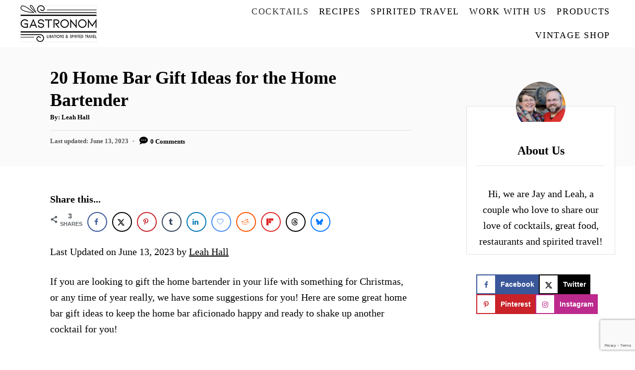

--- FILE ---
content_type: text/html; charset=UTF-8
request_url: https://www.gastronomblog.com/home-bar-gift-ideas-home-bartender/
body_size: 45847
content:
<!DOCTYPE html><html lang="en-US">
	<head>
				<meta charset="UTF-8">
		<meta name="viewport" content="width=device-width, initial-scale=1.0">
		<meta http-equiv="X-UA-Compatible" content="ie=edge">
		<meta name='robots' content='index, follow, max-image-preview:large, max-snippet:-1, max-video-preview:-1' />
	<style>img:is([sizes="auto" i], [sizes^="auto," i]) { contain-intrinsic-size: 3000px 1500px }</style>
	<!-- Hubbub v.2.28.0 https://morehubbub.com/ -->
<meta property="og:locale" content="en_US" />
<meta property="og:type" content="article" />
<meta property="og:title" content="Home Bar Gift Ideas for Christmas" />
<meta property="og:description" content="Home Bar Gift Ideas in this post that are perfect for Christmas or any time of year! Great for the cocktail enthusiast, home bartender or a friend that is into cocktails!" />
<meta property="og:url" content="https://www.gastronomblog.com/home-bar-gift-ideas-home-bartender/" />
<meta property="og:site_name" content="Gastronom Cocktails" />
<meta property="og:updated_time" content="2023-06-13T15:00:05+00:00" />
<meta property="article:published_time" content="2021-12-05T23:37:33+00:00" />
<meta property="article:modified_time" content="2023-06-13T15:00:05+00:00" />
<meta name="twitter:card" content="summary_large_image" />
<meta name="twitter:title" content="Home Bar Gift Ideas for Christmas" />
<meta name="twitter:description" content="Home Bar Gift Ideas in this post that are perfect for Christmas or any time of year! Great for the cocktail enthusiast, home bartender or a friend that is into cocktails!" />
<meta class="flipboard-article" content="Home Bar Gift Ideas in this post that are perfect for Christmas or any time of year! Great for the cocktail enthusiast, home bartender or a friend that is into cocktails!" />
<meta property="og:image" content="https://www.gastronomblog.com/wp-content/uploads/2021/12/Home-Bar-gift-ideas.jpg" />
<meta name="twitter:image" content="https://www.gastronomblog.com/wp-content/uploads/2021/12/Home-Bar-gift-ideas.jpg" />
<meta property="og:image:width" content="1000" />
<meta property="og:image:height" content="1500" />
<!-- Hubbub v.2.28.0 https://morehubbub.com/ -->

	<!-- This site is optimized with the Yoast SEO plugin v26.8 - https://yoast.com/product/yoast-seo-wordpress/ -->
	<title>20 Home Bar Gift Ideas for the Home Bartender - Gastronom Cocktails</title>
	<meta name="description" content="Some great Home Bar Gift Ideas for the Home Bartender for the holidays in 2021. Some great gift ideas and stocking stuffers, too!" />
	<link rel="canonical" href="https://www.gastronomblog.com/home-bar-gift-ideas-home-bartender/" />
	<meta name="author" content="Leah Hall" />
	<meta name="twitter:label1" content="Written by" />
	<meta name="twitter:data1" content="Leah Hall" />
	<meta name="twitter:label2" content="Est. reading time" />
	<meta name="twitter:data2" content="3 minutes" />
	<script type="application/ld+json" class="yoast-schema-graph">{"@context":"https://schema.org","@graph":[{"@type":"Article","@id":"https://www.gastronomblog.com/home-bar-gift-ideas-home-bartender/#article","isPartOf":{"@id":"https://www.gastronomblog.com/home-bar-gift-ideas-home-bartender/"},"author":{"name":"Leah Hall","@id":"https://www.gastronomblog.com/#/schema/person/49138d36b7862cc260d67f3f67dc8b49"},"headline":"20 Home Bar Gift Ideas for the Home Bartender","datePublished":"2021-12-06T05:37:33+00:00","dateModified":"2023-06-13T20:00:05+00:00","mainEntityOfPage":{"@id":"https://www.gastronomblog.com/home-bar-gift-ideas-home-bartender/"},"wordCount":514,"commentCount":0,"publisher":{"@id":"https://www.gastronomblog.com/#organization"},"image":{"@id":"https://www.gastronomblog.com/home-bar-gift-ideas-home-bartender/#primaryimage"},"thumbnailUrl":"https://www.gastronomblog.com/wp-content/uploads/2021/12/Home-Bar-gift-ideas.jpg","articleSection":["Bar Tools","Cocktails"],"inLanguage":"en-US","potentialAction":[{"@type":"CommentAction","name":"Comment","target":["https://www.gastronomblog.com/home-bar-gift-ideas-home-bartender/#respond"]}]},{"@type":"WebPage","@id":"https://www.gastronomblog.com/home-bar-gift-ideas-home-bartender/","url":"https://www.gastronomblog.com/home-bar-gift-ideas-home-bartender/","name":"20 Home Bar Gift Ideas for the Home Bartender - Gastronom Cocktails","isPartOf":{"@id":"https://www.gastronomblog.com/#website"},"primaryImageOfPage":{"@id":"https://www.gastronomblog.com/home-bar-gift-ideas-home-bartender/#primaryimage"},"image":{"@id":"https://www.gastronomblog.com/home-bar-gift-ideas-home-bartender/#primaryimage"},"thumbnailUrl":"https://www.gastronomblog.com/wp-content/uploads/2021/12/Home-Bar-gift-ideas.jpg","datePublished":"2021-12-06T05:37:33+00:00","dateModified":"2023-06-13T20:00:05+00:00","description":"Some great Home Bar Gift Ideas for the Home Bartender for the holidays in 2021. Some great gift ideas and stocking stuffers, too!","breadcrumb":{"@id":"https://www.gastronomblog.com/home-bar-gift-ideas-home-bartender/#breadcrumb"},"inLanguage":"en-US","potentialAction":[{"@type":"ReadAction","target":["https://www.gastronomblog.com/home-bar-gift-ideas-home-bartender/"]}]},{"@type":"ImageObject","inLanguage":"en-US","@id":"https://www.gastronomblog.com/home-bar-gift-ideas-home-bartender/#primaryimage","url":"https://www.gastronomblog.com/wp-content/uploads/2021/12/Home-Bar-gift-ideas.jpg","contentUrl":"https://www.gastronomblog.com/wp-content/uploads/2021/12/Home-Bar-gift-ideas.jpg","width":1000,"height":1500,"caption":"Seeder that is a bar, with a blue bar and wooden shelves behind"},{"@type":"BreadcrumbList","@id":"https://www.gastronomblog.com/home-bar-gift-ideas-home-bartender/#breadcrumb","itemListElement":[{"@type":"ListItem","position":1,"name":"Home","item":"https://www.gastronomblog.com/"},{"@type":"ListItem","position":2,"name":"20 Home Bar Gift Ideas for the Home Bartender"}]},{"@type":"WebSite","@id":"https://www.gastronomblog.com/#website","url":"https://www.gastronomblog.com/","name":"Gastronom Cocktails","description":"Cocktail Recipes and Spirited Travel","publisher":{"@id":"https://www.gastronomblog.com/#organization"},"potentialAction":[{"@type":"SearchAction","target":{"@type":"EntryPoint","urlTemplate":"https://www.gastronomblog.com/?s={search_term_string}"},"query-input":{"@type":"PropertyValueSpecification","valueRequired":true,"valueName":"search_term_string"}}],"inLanguage":"en-US"},{"@type":"Organization","@id":"https://www.gastronomblog.com/#organization","name":"The Gastronom","url":"https://www.gastronomblog.com/","logo":{"@type":"ImageObject","inLanguage":"en-US","@id":"https://www.gastronomblog.com/#/schema/logo/image/","url":"https://www.gastronomblog.com/wp-content/uploads/2018/06/gastronomlogosmall.png","contentUrl":"https://www.gastronomblog.com/wp-content/uploads/2018/06/gastronomlogosmall.png","width":600,"height":293,"caption":"The Gastronom"},"image":{"@id":"https://www.gastronomblog.com/#/schema/logo/image/"},"sameAs":["https://www.facebook.com/gastronomblog/","https://x.com/gastronomblog","https://www.instagram.com/gastronomcocktails/","https://www.pinterest.com/gastronomblog","http://http//www.youtube.com/gastronomblog"]},{"@type":"Person","@id":"https://www.gastronomblog.com/#/schema/person/49138d36b7862cc260d67f3f67dc8b49","name":"Leah Hall","sameAs":["http://www.gastronomblog.com/meet-the-noms"]}]}</script>
	<!-- / Yoast SEO plugin. -->


<link rel='dns-prefetch' href='//scripts.mediavine.com' />
<link rel='dns-prefetch' href='//www.googletagmanager.com' />
<link rel="alternate" type="application/rss+xml" title="Gastronom Cocktails &raquo; Feed" href="https://www.gastronomblog.com/feed/" />
<link rel="alternate" type="application/rss+xml" title="Gastronom Cocktails &raquo; Comments Feed" href="https://www.gastronomblog.com/comments/feed/" />
<link rel="alternate" type="application/rss+xml" title="Gastronom Cocktails &raquo; 20 Home Bar Gift Ideas for the Home Bartender Comments Feed" href="https://www.gastronomblog.com/home-bar-gift-ideas-home-bartender/feed/" />


<!-- Last Modified Schema is inserted by the WP Last Modified Info plugin v1.9.6 - https://wordpress.org/plugins/wp-last-modified-info/ -->
<script type="application/ld+json">{"@context":"https:\/\/schema.org\/","@type":"CreativeWork","dateModified":"2023-06-13T15:00:05-05:00","headline":"20 Home Bar Gift Ideas for the Home Bartender","description":"If you are looking to gift the home bartender in your life with something for Christmas, or any time of year really, we have some suggestions for you! Here are some great home bar gift ideas to keep the home bar aficionado happy and ready to shake up another cocktail for you! &nbsp; This list covers from Must Have Tools","mainEntityOfPage":{"@type":"WebPage","@id":"https:\/\/www.gastronomblog.com\/home-bar-gift-ideas-home-bartender\/"},"author":{"@type":"Person","name":"Leah Hall","url":"https:\/\/www.gastronomblog.com\/author\/bartender\/","description":""}}</script>

<style type="text/css" id="mv-trellis-custom-css">:root{--mv-trellis-color-link:var(--mv-trellis-color-primary);--mv-trellis-color-link-hover:var(--mv-trellis-color-secondary);--mv-trellis-font-body:Helvetica (Web Safe);--mv-trellis-font-heading:Baskerville,"Baskerville Old Face","Hoefler Text",Garamond,"Times New Roman",serif;--mv-trellis-font-size-ex-sm:0.83375rem;--mv-trellis-font-size-sm:1.09375rem;--mv-trellis-font-size:1.25rem;--mv-trellis-font-size-lg:1.40625rem;--mv-trellis-color-primary:#000000;--mv-trellis-color-secondary:#333333;--mv-trellis-max-logo-size:75px;--mv-trellis-gutter-small:10px;--mv-trellis-gutter:20px;--mv-trellis-gutter-double:40px;--mv-trellis-gutter-large:50px;--mv-trellis-color-background-accent:#fafafa;--mv-trellis-h1-font-color:#000000;--mv-trellis-h1-font-size:2.25rem;}</style><style id='classic-theme-styles-inline-css' type='text/css'>
/*! This file is auto-generated */
.wp-block-button__link{color:#fff;background-color:#32373c;border-radius:9999px;box-shadow:none;text-decoration:none;padding:calc(.667em + 2px) calc(1.333em + 2px);font-size:1.125em}.wp-block-file__button{background:#32373c;color:#fff;text-decoration:none}
</style>
<style id='social-pug-action-button-style-inline-css' type='text/css'>
.dpsp-action-buttons{align-items:stretch!important;display:flex;flex-wrap:wrap;gap:var(--wp--style--block-gap,.5em)}.dpsp-action-button__link{align-items:center;display:inline-flex!important;flex-wrap:wrap;gap:.5em;justify-content:center;text-decoration:none}.dpsp-action-button{margin-block-start:0!important}.dpsp-action-button__icon svg{height:100%;width:100%;fill:currentColor;display:block;overflow:visible}.dpsp-action-button__icon{align-items:center;display:inline-flex!important;flex-shrink:0;flex:0 0 auto;height:32px;justify-content:center;line-height:1;transform:scale(75%);vertical-align:middle;width:32px}.dpsp-action-button__label{word-break:normal!important}.dpsp-action-button.is-style-outline .wp-block-button__link{background:#0000 none;border:1px solid;color:currentColor;padding:calc(1rem - 1px) calc(2.25rem - 1px)}.dpsp-action-button.wp-block-button__width-33{width:calc(33.33333% - var(--wp--style--block-gap, .5em)*2/3)}.dpsp-action-button.wp-block-button__width-66{width:calc(66% - var(--wp--style--block-gap, .5em)*.5)}.dpsp-action-button.wp-block-button__width-100,.dpsp-action-button.wp-block-button__width-100 a{width:100%!important}@media screen and (max-width:480px){.dpsp-action-button.wp-block-button__mobile-width-25{flex-basis:auto!important;width:calc(25% - var(--wp--style--block-gap, .5em)*2/4)!important}.dpsp-action-button.wp-block-button__mobile-width-33{flex-basis:auto!important;width:calc(33.33333% - var(--wp--style--block-gap, .5em)*2/3)!important}.dpsp-action-button.wp-block-button__mobile-width-50{flex-basis:auto!important;width:calc(50% - var(--wp--style--block-gap, .5em)*2/2)!important}.dpsp-action-button.wp-block-button__mobile-width-66{flex-basis:auto!important;width:calc(66% - var(--wp--style--block-gap, .5em)*.5)!important}.dpsp-action-button.wp-block-button__mobile-width-75{flex-basis:auto!important;width:calc(75% - var(--wp--style--block-gap, .5em)*.5)!important}:not(.block-editor__container *) .dpsp-action-button.wp-block-button__mobile-width-100{width:100%!important}}.feast-plugin .entry-content .dpsp-action-button__link.has-background{margin:0!important;padding:calc(.667em + 2px) calc(1.333em + 2px)!important}.wp-theme-kadence .content-wrap .entry-content .dpsp-action-button__link.has-background{padding:.4em 1em!important}

</style>
<style id='global-styles-inline-css' type='text/css'>
:root{--wp--preset--aspect-ratio--square: 1;--wp--preset--aspect-ratio--4-3: 4/3;--wp--preset--aspect-ratio--3-4: 3/4;--wp--preset--aspect-ratio--3-2: 3/2;--wp--preset--aspect-ratio--2-3: 2/3;--wp--preset--aspect-ratio--16-9: 16/9;--wp--preset--aspect-ratio--9-16: 9/16;--wp--preset--color--black: #000000;--wp--preset--color--cyan-bluish-gray: #abb8c3;--wp--preset--color--white: #ffffff;--wp--preset--color--pale-pink: #f78da7;--wp--preset--color--vivid-red: #cf2e2e;--wp--preset--color--luminous-vivid-orange: #ff6900;--wp--preset--color--luminous-vivid-amber: #fcb900;--wp--preset--color--light-green-cyan: #7bdcb5;--wp--preset--color--vivid-green-cyan: #00d084;--wp--preset--color--pale-cyan-blue: #8ed1fc;--wp--preset--color--vivid-cyan-blue: #0693e3;--wp--preset--color--vivid-purple: #9b51e0;--wp--preset--gradient--vivid-cyan-blue-to-vivid-purple: linear-gradient(135deg,rgba(6,147,227,1) 0%,rgb(155,81,224) 100%);--wp--preset--gradient--light-green-cyan-to-vivid-green-cyan: linear-gradient(135deg,rgb(122,220,180) 0%,rgb(0,208,130) 100%);--wp--preset--gradient--luminous-vivid-amber-to-luminous-vivid-orange: linear-gradient(135deg,rgba(252,185,0,1) 0%,rgba(255,105,0,1) 100%);--wp--preset--gradient--luminous-vivid-orange-to-vivid-red: linear-gradient(135deg,rgba(255,105,0,1) 0%,rgb(207,46,46) 100%);--wp--preset--gradient--very-light-gray-to-cyan-bluish-gray: linear-gradient(135deg,rgb(238,238,238) 0%,rgb(169,184,195) 100%);--wp--preset--gradient--cool-to-warm-spectrum: linear-gradient(135deg,rgb(74,234,220) 0%,rgb(151,120,209) 20%,rgb(207,42,186) 40%,rgb(238,44,130) 60%,rgb(251,105,98) 80%,rgb(254,248,76) 100%);--wp--preset--gradient--blush-light-purple: linear-gradient(135deg,rgb(255,206,236) 0%,rgb(152,150,240) 100%);--wp--preset--gradient--blush-bordeaux: linear-gradient(135deg,rgb(254,205,165) 0%,rgb(254,45,45) 50%,rgb(107,0,62) 100%);--wp--preset--gradient--luminous-dusk: linear-gradient(135deg,rgb(255,203,112) 0%,rgb(199,81,192) 50%,rgb(65,88,208) 100%);--wp--preset--gradient--pale-ocean: linear-gradient(135deg,rgb(255,245,203) 0%,rgb(182,227,212) 50%,rgb(51,167,181) 100%);--wp--preset--gradient--electric-grass: linear-gradient(135deg,rgb(202,248,128) 0%,rgb(113,206,126) 100%);--wp--preset--gradient--midnight: linear-gradient(135deg,rgb(2,3,129) 0%,rgb(40,116,252) 100%);--wp--preset--font-size--small: 13px;--wp--preset--font-size--medium: 20px;--wp--preset--font-size--large: 36px;--wp--preset--font-size--x-large: 42px;--wp--preset--spacing--20: 0.44rem;--wp--preset--spacing--30: 0.67rem;--wp--preset--spacing--40: 1rem;--wp--preset--spacing--50: 1.5rem;--wp--preset--spacing--60: 2.25rem;--wp--preset--spacing--70: 3.38rem;--wp--preset--spacing--80: 5.06rem;--wp--preset--shadow--natural: 6px 6px 9px rgba(0, 0, 0, 0.2);--wp--preset--shadow--deep: 12px 12px 50px rgba(0, 0, 0, 0.4);--wp--preset--shadow--sharp: 6px 6px 0px rgba(0, 0, 0, 0.2);--wp--preset--shadow--outlined: 6px 6px 0px -3px rgba(255, 255, 255, 1), 6px 6px rgba(0, 0, 0, 1);--wp--preset--shadow--crisp: 6px 6px 0px rgba(0, 0, 0, 1);}:where(.is-layout-flex){gap: 0.5em;}:where(.is-layout-grid){gap: 0.5em;}body .is-layout-flex{display: flex;}.is-layout-flex{flex-wrap: wrap;align-items: center;}.is-layout-flex > :is(*, div){margin: 0;}body .is-layout-grid{display: grid;}.is-layout-grid > :is(*, div){margin: 0;}:where(.wp-block-columns.is-layout-flex){gap: 2em;}:where(.wp-block-columns.is-layout-grid){gap: 2em;}:where(.wp-block-post-template.is-layout-flex){gap: 1.25em;}:where(.wp-block-post-template.is-layout-grid){gap: 1.25em;}.has-black-color{color: var(--wp--preset--color--black) !important;}.has-cyan-bluish-gray-color{color: var(--wp--preset--color--cyan-bluish-gray) !important;}.has-white-color{color: var(--wp--preset--color--white) !important;}.has-pale-pink-color{color: var(--wp--preset--color--pale-pink) !important;}.has-vivid-red-color{color: var(--wp--preset--color--vivid-red) !important;}.has-luminous-vivid-orange-color{color: var(--wp--preset--color--luminous-vivid-orange) !important;}.has-luminous-vivid-amber-color{color: var(--wp--preset--color--luminous-vivid-amber) !important;}.has-light-green-cyan-color{color: var(--wp--preset--color--light-green-cyan) !important;}.has-vivid-green-cyan-color{color: var(--wp--preset--color--vivid-green-cyan) !important;}.has-pale-cyan-blue-color{color: var(--wp--preset--color--pale-cyan-blue) !important;}.has-vivid-cyan-blue-color{color: var(--wp--preset--color--vivid-cyan-blue) !important;}.has-vivid-purple-color{color: var(--wp--preset--color--vivid-purple) !important;}.has-black-background-color{background-color: var(--wp--preset--color--black) !important;}.has-cyan-bluish-gray-background-color{background-color: var(--wp--preset--color--cyan-bluish-gray) !important;}.has-white-background-color{background-color: var(--wp--preset--color--white) !important;}.has-pale-pink-background-color{background-color: var(--wp--preset--color--pale-pink) !important;}.has-vivid-red-background-color{background-color: var(--wp--preset--color--vivid-red) !important;}.has-luminous-vivid-orange-background-color{background-color: var(--wp--preset--color--luminous-vivid-orange) !important;}.has-luminous-vivid-amber-background-color{background-color: var(--wp--preset--color--luminous-vivid-amber) !important;}.has-light-green-cyan-background-color{background-color: var(--wp--preset--color--light-green-cyan) !important;}.has-vivid-green-cyan-background-color{background-color: var(--wp--preset--color--vivid-green-cyan) !important;}.has-pale-cyan-blue-background-color{background-color: var(--wp--preset--color--pale-cyan-blue) !important;}.has-vivid-cyan-blue-background-color{background-color: var(--wp--preset--color--vivid-cyan-blue) !important;}.has-vivid-purple-background-color{background-color: var(--wp--preset--color--vivid-purple) !important;}.has-black-border-color{border-color: var(--wp--preset--color--black) !important;}.has-cyan-bluish-gray-border-color{border-color: var(--wp--preset--color--cyan-bluish-gray) !important;}.has-white-border-color{border-color: var(--wp--preset--color--white) !important;}.has-pale-pink-border-color{border-color: var(--wp--preset--color--pale-pink) !important;}.has-vivid-red-border-color{border-color: var(--wp--preset--color--vivid-red) !important;}.has-luminous-vivid-orange-border-color{border-color: var(--wp--preset--color--luminous-vivid-orange) !important;}.has-luminous-vivid-amber-border-color{border-color: var(--wp--preset--color--luminous-vivid-amber) !important;}.has-light-green-cyan-border-color{border-color: var(--wp--preset--color--light-green-cyan) !important;}.has-vivid-green-cyan-border-color{border-color: var(--wp--preset--color--vivid-green-cyan) !important;}.has-pale-cyan-blue-border-color{border-color: var(--wp--preset--color--pale-cyan-blue) !important;}.has-vivid-cyan-blue-border-color{border-color: var(--wp--preset--color--vivid-cyan-blue) !important;}.has-vivid-purple-border-color{border-color: var(--wp--preset--color--vivid-purple) !important;}.has-vivid-cyan-blue-to-vivid-purple-gradient-background{background: var(--wp--preset--gradient--vivid-cyan-blue-to-vivid-purple) !important;}.has-light-green-cyan-to-vivid-green-cyan-gradient-background{background: var(--wp--preset--gradient--light-green-cyan-to-vivid-green-cyan) !important;}.has-luminous-vivid-amber-to-luminous-vivid-orange-gradient-background{background: var(--wp--preset--gradient--luminous-vivid-amber-to-luminous-vivid-orange) !important;}.has-luminous-vivid-orange-to-vivid-red-gradient-background{background: var(--wp--preset--gradient--luminous-vivid-orange-to-vivid-red) !important;}.has-very-light-gray-to-cyan-bluish-gray-gradient-background{background: var(--wp--preset--gradient--very-light-gray-to-cyan-bluish-gray) !important;}.has-cool-to-warm-spectrum-gradient-background{background: var(--wp--preset--gradient--cool-to-warm-spectrum) !important;}.has-blush-light-purple-gradient-background{background: var(--wp--preset--gradient--blush-light-purple) !important;}.has-blush-bordeaux-gradient-background{background: var(--wp--preset--gradient--blush-bordeaux) !important;}.has-luminous-dusk-gradient-background{background: var(--wp--preset--gradient--luminous-dusk) !important;}.has-pale-ocean-gradient-background{background: var(--wp--preset--gradient--pale-ocean) !important;}.has-electric-grass-gradient-background{background: var(--wp--preset--gradient--electric-grass) !important;}.has-midnight-gradient-background{background: var(--wp--preset--gradient--midnight) !important;}.has-small-font-size{font-size: var(--wp--preset--font-size--small) !important;}.has-medium-font-size{font-size: var(--wp--preset--font-size--medium) !important;}.has-large-font-size{font-size: var(--wp--preset--font-size--large) !important;}.has-x-large-font-size{font-size: var(--wp--preset--font-size--x-large) !important;}
:where(.wp-block-post-template.is-layout-flex){gap: 1.25em;}:where(.wp-block-post-template.is-layout-grid){gap: 1.25em;}
:where(.wp-block-columns.is-layout-flex){gap: 2em;}:where(.wp-block-columns.is-layout-grid){gap: 2em;}
:root :where(.wp-block-pullquote){font-size: 1.5em;line-height: 1.6;}
</style>
<style id='dpsp-frontend-style-pro-inline-css' type='text/css'>

				@media screen and ( max-width : 720px ) {
					.dpsp-content-wrapper.dpsp-hide-on-mobile,
					.dpsp-share-text.dpsp-hide-on-mobile {
						display: none;
					}
					.dpsp-has-spacing .dpsp-networks-btns-wrapper li {
						margin:0 2% 10px 0;
					}
					.dpsp-network-btn.dpsp-has-label:not(.dpsp-has-count) {
						max-height: 40px;
						padding: 0;
						justify-content: center;
					}
					.dpsp-content-wrapper.dpsp-size-small .dpsp-network-btn.dpsp-has-label:not(.dpsp-has-count){
						max-height: 32px;
					}
					.dpsp-content-wrapper.dpsp-size-large .dpsp-network-btn.dpsp-has-label:not(.dpsp-has-count){
						max-height: 46px;
					}
				}
			
@media only screen and (max-width:600px) {.hide-featured-image-on-mobile #content .article-featured-img img{display: none;}}
</style>
<style id='wpgdprc-front-css-inline-css' type='text/css'>
:root{--wp-gdpr--bar--background-color: #000000;--wp-gdpr--bar--color: #ffffff;--wp-gdpr--button--background-color: #000000;--wp-gdpr--button--background-color--darken: #000000;--wp-gdpr--button--color: #ffffff;}
</style>
<link rel="stylesheet" class="mvt-styles" href="https://www.gastronomblog.com/wp-content/mvt-critical/1/8d28c3e522a94e8db046f61218ae791c.749f50f5cfba96b698241cea02533a9a.secondary.css?ver=6.8.3" media="print" onload="this.media='all'"><noscript><link rel='stylesheet' id='mvt-uncritical-css' href='https://www.gastronomblog.com/wp-content/mvt-critical/1/8d28c3e522a94e8db046f61218ae791c.749f50f5cfba96b698241cea02533a9a.secondary.css?ver=6.8.3' type='text/css' media='all' />
</noscript><style>@charset "UTF-8";.wp-block-image img{box-sizing:border-box;height:auto;max-width:100%;vertical-align:bottom}ul{box-sizing:border-box}.entry-content{counter-reset:footnotes}:root{--wp--preset--font-size--normal:16px;--wp--preset--font-size--huge:42px}.screen-reader-text{border:0;clip-path:inset(50%);height:1px;margin:-1px;overflow:hidden;padding:0;position:absolute;width:1px;word-wrap:normal!important}html :where(img[class*=wp-image-]){height:auto;max-width:100%}:where(figure){margin:0 0 1em}.convertkit-broadcasts-pagination li.convertkit-broadcasts-pagination-prev{grid-area:prev;text-align:left}.convertkit-broadcasts-pagination li.convertkit-broadcasts-pagination-next{grid-area:next;text-align:right}.convertkit-broadcasts-list li time{display:inline-block;grid-area:date}.convertkit-broadcasts-list li .convertkit-broadcast-title{display:inline-block;grid-area:title}.convertkit-broadcasts-list li .convertkit-broadcast-image{display:inline-block;grid-area:image}.convertkit-broadcasts-list li .convertkit-broadcast-text{display:inline-block;grid-area:text;font-size:16px}#dpsp-content-top{margin-bottom:1.2em}.dpsp-share-text{margin-bottom:10px;font-weight:700}.dpsp-networks-btns-wrapper{margin:0!important;padding:0!important;list-style:none!important}.dpsp-networks-btns-wrapper:after{display:block;clear:both;height:0;content:""}.dpsp-networks-btns-wrapper li{float:left;margin:0;padding:0;border:0;list-style-type:none!important}.dpsp-networks-btns-wrapper li:before{display:none!important}.dpsp-networks-btns-wrapper li:first-child{margin-left:0!important}.dpsp-networks-btns-wrapper .dpsp-network-btn{display:flex;position:relative;box-sizing:border-box;width:100%;min-width:40px;height:40px;max-height:40px;padding:0;border:2px solid;border-radius:0;box-shadow:none;font-family:Arial,sans-serif;font-size:14px;font-weight:700;line-height:36px;text-align:center;vertical-align:middle;text-decoration:none!important;text-transform:unset!important}.dpsp-networks-btns-wrapper .dpsp-network-btn .dpsp-network-label{padding-right:.5em;padding-left:.5em}@media screen and (max-width:480px){.dpsp-network-hide-label-mobile,.dpsp-no-labels-mobile .dpsp-network-label{display:none!important}}.dpsp-networks-btns-wrapper.dpsp-column-auto .dpsp-network-btn.dpsp-no-label{width:40px}.dpsp-button-style-6 .dpsp-networks-btns-wrapper.dpsp-column-auto:not(.dpsp-networks-btns-sidebar):not(.dpsp-networks-btns-sticky-bar) .dpsp-network-btn.dpsp-no-label .dpsp-network-icon,.dpsp-button-style-7 .dpsp-networks-btns-wrapper.dpsp-column-auto:not(.dpsp-networks-btns-sidebar):not(.dpsp-networks-btns-sticky-bar) .dpsp-network-btn.dpsp-no-label .dpsp-network-icon,.dpsp-button-style-8 .dpsp-networks-btns-wrapper.dpsp-column-auto:not(.dpsp-networks-btns-sidebar):not(.dpsp-networks-btns-sticky-bar) .dpsp-network-btn.dpsp-no-label .dpsp-network-icon{left:-2px}.dpsp-networks-btns-wrapper .dpsp-network-btn:after{display:block;clear:both;height:0;content:""}.dpsp-networks-btns-wrapper.dpsp-column-auto .dpsp-network-btn.dpsp-no-label{padding-left:0!important}.dpsp-button-style-6 .dpsp-networks-btns-wrapper:not(.dpsp-networks-btns-sidebar):not(.dpsp-column-auto):not(.dpsp-column-6) .dpsp-network-btn.dpsp-has-count-only .dpsp-network-label-wrapper,.dpsp-button-style-7 .dpsp-networks-btns-wrapper:not(.dpsp-networks-btns-sidebar):not(.dpsp-column-auto):not(.dpsp-column-6) .dpsp-network-btn.dpsp-has-count-only .dpsp-network-label-wrapper{display:inline-block;text-indent:2em}.dpsp-networks-btns-wrapper.dpsp-column-1 li{width:100%}.dpsp-networks-btns-wrapper.dpsp-column-1 li:nth-child(n){margin-right:0}.dpsp-networks-btns-wrapper.dpsp-column-2 li{width:50%}.dpsp-networks-btns-wrapper.dpsp-column-2 li:nth-child(2n){margin-right:0}.dpsp-has-spacing .dpsp-networks-btns-wrapper.dpsp-column-2 li{width:49%}.dpsp-networks-btns-wrapper.dpsp-column-3 li{width:33.3333%}.dpsp-networks-btns-wrapper.dpsp-column-3 li:nth-child(3n){margin-right:0}.dpsp-has-spacing .dpsp-networks-btns-wrapper.dpsp-column-3 li{width:32%}.dpsp-networks-btns-wrapper.dpsp-column-4 li{width:25%}.dpsp-networks-btns-wrapper.dpsp-column-4 li:nth-child(4n){margin-right:0}.dpsp-has-spacing .dpsp-networks-btns-wrapper.dpsp-column-4 li{width:23.5%}.dpsp-networks-btns-wrapper.dpsp-column-5 li{width:20%}.dpsp-networks-btns-wrapper.dpsp-column-5 li:nth-child(5n){margin-right:0}.dpsp-has-spacing .dpsp-networks-btns-wrapper.dpsp-column-5 li{width:18.4%}.dpsp-networks-btns-wrapper.dpsp-column-6 li{width:16.6666%}.dpsp-networks-btns-wrapper.dpsp-column-6 li:nth-child(6n){margin-right:0}.dpsp-has-spacing .dpsp-networks-btns-wrapper.dpsp-column-6 li{width:15%}.dpsp-networks-btns-wrapper.dpsp-column-7 li{width:14.285%}.dpsp-networks-btns-wrapper.dpsp-column-7 li:nth-child(7n){margin-right:0}.dpsp-has-spacing .dpsp-networks-btns-wrapper.dpsp-column-7 li{width:13%}.dpsp-networks-btns-wrapper.dpsp-column-7 li:nth-child(6n){margin-right:0}.dpsp-no-labels .dpsp-networks-btns-wrapper .dpsp-network-btn{padding:0!important;text-align:center}.dpsp-facebook{--networkAccent:#334d87;--networkColor:#3a579a;--networkHover:rgba(51,77,135,0.4)}.dpsp-networks-btns-wrapper .dpsp-network-btn.dpsp-facebook{border-color:#3a579a;color:#3a579a;background:#3a579a}.dpsp-networks-btns-wrapper .dpsp-network-btn.dpsp-facebook .dpsp-network-icon{border-color:#3a579a;fill:var(--networkColor,#3a579a);background:#3a579a}.dpsp-x{--networkAccent:#000;--networkColor:#000;--networkHover:rgba(0,0,0,0.4)}.dpsp-networks-btns-wrapper .dpsp-network-btn.dpsp-x{border-color:#000;color:#000;background:#000}.dpsp-networks-btns-wrapper .dpsp-network-btn.dpsp-x .dpsp-network-icon{border-color:#000;fill:var(--networkColor,#000);background:#000}.dpsp-pinterest{--networkAccent:#b31e24;--networkColor:#c92228;--networkHover:rgba(179,30,36,0.4)}.dpsp-networks-btns-wrapper .dpsp-network-btn.dpsp-pinterest{border-color:#c92228;color:#c92228;background:#c92228}.dpsp-networks-btns-wrapper .dpsp-network-btn.dpsp-pinterest .dpsp-network-icon{border-color:#c92228;fill:var(--networkColor,#c92228);background:#c92228}.dpsp-linkedin{--networkAccent:#00669c;--networkColor:#0077b5;--networkHover:rgba(0,102,156,0.4)}.dpsp-networks-btns-wrapper .dpsp-network-btn.dpsp-linkedin{border-color:#0077b5;color:#0077b5;background:#0077b5}.dpsp-networks-btns-wrapper .dpsp-network-btn.dpsp-linkedin .dpsp-network-icon{border-color:#0077b5;fill:var(--networkColor,#0077b5);background:#0077b5}.dpsp-reddit{--networkAccent:#ff4200;--networkColor:#ff5700;--networkHover:rgba(255,66,0,0.4)}.dpsp-networks-btns-wrapper .dpsp-network-btn.dpsp-reddit{border-color:#ff5700;color:#ff5700;background:#ff5700}.dpsp-networks-btns-wrapper .dpsp-network-btn.dpsp-reddit .dpsp-network-icon{border-color:#ff5700;fill:var(--networkColor,#ff5700);background:#ff5700}.dpsp-instagram{--networkAccent:#a9257e;--networkColor:#bc2a8d;--networkHover:rgba(169,37,126,0.4)}.dpsp-networks-btns-wrapper .dpsp-network-btn.dpsp-instagram{border-color:#bc2a8d;color:#bc2a8d;background:#bc2a8d}.dpsp-networks-btns-wrapper .dpsp-network-btn.dpsp-instagram .dpsp-network-icon{border-color:#bc2a8d;fill:var(--networkColor,#bc2a8d);background:#bc2a8d}.dpsp-tumblr{--networkAccent:#2e3d50;--networkColor:#35465c;--networkHover:rgba(46,61,80,0.4)}.dpsp-networks-btns-wrapper .dpsp-network-btn.dpsp-tumblr{border-color:#35465c;color:#35465c;background:#35465c}.dpsp-networks-btns-wrapper .dpsp-network-btn.dpsp-tumblr .dpsp-network-icon{border-color:#35465c;fill:var(--networkColor,#35465c);background:#35465c}.dpsp-flipboard{--networkAccent:#d21d1d;--networkColor:#e12828;--networkHover:rgba(210,29,29,0.4)}.dpsp-networks-btns-wrapper .dpsp-network-btn.dpsp-flipboard{border-color:#e12828;color:#e12828;background:#e12828}.dpsp-networks-btns-wrapper .dpsp-network-btn.dpsp-flipboard .dpsp-network-icon{border-color:#e12828;fill:var(--networkColor,#e12828);background:#e12828}.dpsp-grow{--networkAccent:#243c4a;--networkColor:#4b8df0;--networkHover:rgba(36,60,74,0.4)}.dpsp-networks-btns-wrapper .dpsp-network-btn.dpsp-grow{border-color:#4b8df0;color:#4b8df0;background:#4b8df0}.dpsp-networks-btns-wrapper .dpsp-network-btn.dpsp-grow .dpsp-network-icon{border-color:#4b8df0;fill:var(--networkColor,#4b8df0);background:#4b8df0}.dpsp-networks-btns-wrapper .dpsp-network-btn.dpsp-grow .dpsp-network-icon.dpsp-network-icon-outlined .dpsp-network-icon-inner>svg{fill:none!important;stroke:var(--customNetworkColor,var(--networkColor,#4b8df0));stroke-width:1;fill:var(--customNetworkColor,var(--networkColor,#4b8df0))}.dpsp-threads{--networkAccent:#000;--networkColor:#000;--networkHover:rgba(0,0,0,0.4)}.dpsp-networks-btns-wrapper .dpsp-network-btn.dpsp-threads{border-color:#000;color:#000;background:#000}.dpsp-networks-btns-wrapper .dpsp-network-btn.dpsp-threads .dpsp-network-icon{border-color:#000;fill:var(--networkColor,#000);background:#000}.dpsp-bluesky{--networkAccent:#58b8ff;--networkColor:#0a7aff;--networkHover:rgba(88,184,255,0.4)}.dpsp-networks-btns-wrapper .dpsp-network-btn.dpsp-bluesky{border-color:#0a7aff;color:#0a7aff;background:#0a7aff}.dpsp-networks-btns-wrapper .dpsp-network-btn.dpsp-bluesky .dpsp-network-icon{border-color:#0a7aff;fill:var(--networkColor,#0a7aff);background:#0a7aff}.dpsp-shape-circle .dpsp-network-btn{border-radius:30px}.dpsp-shape-circle .dpsp-network-btn .dpsp-network-icon{overflow:hidden;border-radius:30px}.dpsp-has-spacing .dpsp-networks-btns-wrapper li{margin-right:2%;margin-bottom:10px;margin-left:0!important}.dpsp-size-small.dpsp-button-style-6 .dpsp-networks-btns-wrapper.dpsp-column-auto:not(.dpsp-networks-btns-sidebar):not(.dpsp-networks-btns-sticky-bar) .dpsp-network-btn.dpsp-no-label .dpsp-network-icon,.dpsp-size-small.dpsp-button-style-7 .dpsp-networks-btns-wrapper.dpsp-column-auto:not(.dpsp-networks-btns-sidebar):not(.dpsp-networks-btns-sticky-bar) .dpsp-network-btn.dpsp-no-label .dpsp-network-icon,.dpsp-size-small.dpsp-button-style-8 .dpsp-networks-btns-wrapper.dpsp-column-auto:not(.dpsp-networks-btns-sidebar):not(.dpsp-networks-btns-sticky-bar) .dpsp-network-btn.dpsp-no-label .dpsp-network-icon{left:-2px}.dpsp-size-large.dpsp-button-style-6 .dpsp-networks-btns-wrapper.dpsp-column-auto:not(.dpsp-networks-btns-sidebar):not(.dpsp-networks-btns-sticky-bar) .dpsp-network-btn.dpsp-no-label .dpsp-network-icon,.dpsp-size-large.dpsp-button-style-7 .dpsp-networks-btns-wrapper.dpsp-column-auto:not(.dpsp-networks-btns-sidebar):not(.dpsp-networks-btns-sticky-bar) .dpsp-network-btn.dpsp-no-label .dpsp-network-icon,.dpsp-size-large.dpsp-button-style-8 .dpsp-networks-btns-wrapper.dpsp-column-auto:not(.dpsp-networks-btns-sidebar):not(.dpsp-networks-btns-sticky-bar) .dpsp-network-btn.dpsp-no-label .dpsp-network-icon{left:-2px}.dpsp-networks-btns-wrapper .dpsp-network-list-item-grow{max-width:0;max-height:0;opacity:0;transform-origin:top}.dpsp-networks-btns-wrapper .dpsp-network-list-item-grow .dpsp-network-icon{opacity:0}.dpsp-networks-btns-wrapper.dpsp-networks-btns-pop-up.dpsp-column-auto{text-align:center}.dpsp-networks-btns-wrapper.dpsp-networks-btns-pop-up.dpsp-column-auto li{display:inline-block;float:none}.dpsp-shape-rounded.dpsp-has-spacing .dpsp-networks-btns-sidebar .dpsp-network-btn .dpsp-network-icon{border-radius:4px}.dpsp-shortcode-follow-wrapper>.dpsp-networks-btns-follow-widget{display:flex;flex-flow:row wrap}.dpsp-shortcode-follow-wrapper.dpsp-follow-align-left>.dpsp-networks-btns-follow-widget{justify-content:flex-start}.dpsp-networks-btns-wrapper .dpsp-network-btn .dpsp-network-icon{display:block;position:relative;top:-2px;left:-2px;-moz-box-sizing:border-box;box-sizing:border-box;width:40px;height:40px;border:2px solid;font-size:14px;line-height:36px;text-align:center;align-self:start;flex:0 0 auto}.dpsp-icon-total-share svg,.dpsp-network-icon .dpsp-network-icon-inner svg{position:relative;overflow:visible;width:auto;max-height:14px}.dpsp-size-large .dpsp-icon-total-share svg{max-height:22px}.widget_dpsp_social_media_follow .dpsp-network-icon .dpsp-network-icon-inner svg{top:.05em}.dpsp-icon-total-share,.dpsp-network-icon-inner{display:flex;align-items:center;justify-content:center}.dpsp-network-icon-inner{height:36px}.dpsp-show-total-share-count{position:relative}.dpsp-total-share-wrapper{position:relative;margin-top:10px;color:#5d6368;font-family:Helvetica,Helvetica Neue,Arial,sans-serif;line-height:1.345}.dpsp-total-share-wrapper .dpsp-total-share-count{font-size:15px;line-height:18px;white-space:nowrap}.dpsp-total-share-wrapper .dpsp-icon-total-share{position:absolute;top:6px;left:0;margin-top:0;margin-left:0}.dpsp-total-share-wrapper .dpsp-icon-total-share svg{top:2px;width:auto;max-height:16px;fill:#5d6368}#dpsp-floating-sidebar .dpsp-total-share-wrapper{margin-bottom:10px}#dpsp-floating-sidebar .dpsp-total-share-wrapper .dpsp-icon-total-share{display:none}.dpsp-total-share-wrapper span{display:block;font-size:11px;font-weight:700;text-align:center;white-space:nowrap;text-transform:uppercase}.dpsp-content-wrapper .dpsp-total-share-wrapper,.dpsp-pop-up-buttons-wrapper .dpsp-total-share-wrapper,.dpsp-share-buttons-wrapper .dpsp-total-share-wrapper,.dpsp-shortcode-wrapper .dpsp-total-share-wrapper{position:absolute;top:50%;box-sizing:border-box;width:60px;height:40px;margin-top:-21px;padding-left:20px}#dpsp-sticky-bar .dpsp-total-share-wrapper{height:32px;margin-top:-16px}#dpsp-sticky-bar-wrapper.dpsp-is-mobile .dpsp-total-share-wrapper{display:none}.dpsp-content-wrapper.dpsp-show-total-share-count.dpsp-show-total-share-count-before,.dpsp-pop-up-buttons-wrapper.dpsp-show-total-share-count.dpsp-show-total-share-count-before,.dpsp-share-buttons-wrapper.dpsp-show-total-share-count.dpsp-show-total-share-count-before,.dpsp-shortcode-wrapper.dpsp-show-total-share-count.dpsp-show-total-share-count-before{padding-left:75px}.dpsp-content-wrapper.dpsp-show-total-share-count.dpsp-show-total-share-count-after,.dpsp-pop-up-buttons-wrapper.dpsp-show-total-share-count.dpsp-show-total-share-count-after,.dpsp-share-buttons-wrapper.dpsp-show-total-share-count.dpsp-show-total-share-count-after,.dpsp-shortcode-wrapper.dpsp-show-total-share-count.dpsp-show-total-share-count-after{padding-right:70px}.dpsp-content-wrapper.dpsp-show-total-share-count.dpsp-show-total-share-count-before .dpsp-total-share-wrapper,.dpsp-pop-up-buttons-wrapper.dpsp-show-total-share-count.dpsp-show-total-share-count-before .dpsp-total-share-wrapper,.dpsp-share-buttons-wrapper.dpsp-show-total-share-count.dpsp-show-total-share-count-before .dpsp-total-share-wrapper,.dpsp-shortcode-wrapper.dpsp-show-total-share-count.dpsp-show-total-share-count-before .dpsp-total-share-wrapper{left:0}.dpsp-content-wrapper.dpsp-show-total-share-count.dpsp-show-total-share-count-after .dpsp-total-share-wrapper,.dpsp-pop-up-buttons-wrapper.dpsp-show-total-share-count.dpsp-show-total-share-count-after .dpsp-total-share-wrapper,.dpsp-share-buttons-wrapper.dpsp-show-total-share-count.dpsp-show-total-share-count-after .dpsp-total-share-wrapper,.dpsp-shortcode-wrapper.dpsp-show-total-share-count.dpsp-show-total-share-count-after .dpsp-total-share-wrapper{right:0}.dpsp-button-style-4 .dpsp-networks-btns-wrapper .dpsp-network-list-item .dpsp-network-btn.dpsp-has-label{color:#fff}.dpsp-button-style-4 .dpsp-networks-btns-wrapper .dpsp-network-list-item .dpsp-network-btn.dpsp-no-label{justify-content:center}.dpsp-button-style-4 .dpsp-networks-btns-wrapper .dpsp-network-list-item .dpsp-network-btn.dpsp-no-label:not(:hover):not(:focus){background-color:initial}.dpsp-button-style-4 .dpsp-networks-btns-wrapper .dpsp-network-list-item .dpsp-network-btn.dpsp-no-label .dpsp-network-icon{border-color:transparent;background-color:initial}.dpsp-button-style-4 .dpsp-networks-btns-wrapper .dpsp-network-list-item .dpsp-network-btn .dpsp-network-icon{background:#fff}.wpgdprc-checkbox{display:flex}a,abbr,article,aside,body,div,em,figure,form,h1,h3,header,html,img,label,li,nav,p,span,strong,time,ul{margin:0;padding:0;border:0;font-size:100%;vertical-align:baseline}article,aside,figure,header,nav{display:block}body{-webkit-box-sizing:border-box;box-sizing:border-box;color:#000;line-height:1;word-break:break-word;word-wrap:break-word;background:#fff}ul{list-style:none}*,:after,:before{-webkit-box-sizing:inherit;box-sizing:inherit;margin:0;padding:0}@media only screen and (min-width:960px){.wrapper{max-width:1200px;margin-right:auto;margin-left:auto}}.wrapper-content{padding-left:20px;padding-right:20px;margin-left:auto;margin-right:auto}@media (max-width:340px){.wrapper-content{padding-left:10px;padding-right:10px}}@media only screen and (min-width:1135px){.wrapper-content{display:-webkit-box;display:-ms-flexbox;display:flex;-webkit-box-orient:horizontal;-webkit-box-direction:normal;-ms-flex-direction:row;flex-direction:row;-webkit-box-align:stretch;-ms-flex-align:stretch;align-items:stretch;-ms-flex-wrap:nowrap;flex-wrap:nowrap}@supports (display:grid){.wrapper-content{-webkit-column-gap:50px;-moz-column-gap:50px;column-gap:50px;display:grid;grid-auto-flow:column;grid-template-areas:"content_before content_before" "main sidebar" "content_after content_after";grid-template-columns:1fr 300px}}}@media only screen and (min-width:1250px){.wrapper-content{padding-right:0;padding-left:0}}img{height:auto}img{max-width:100%}body{font-size:1.125rem;font-size:var(--mv-trellis-font-size,1.125rem);font-family:Helvetica Neue,Arial,Helvetica,sans-serif;font-family:var(--mv-trellis-font-body,"Helvetica Neue",Arial,Helvetica,sans-serif);font-weight:400;line-height:1.625}h1,h3{font-family:Georgia,Times,Times New Roman,serif;font-family:var(--mv-trellis-font-heading,Georgia,Times,"Times New Roman",serif);display:block;margin-bottom:10px;margin-bottom:var(--mv-trellis-gutter-small,10px);font-weight:700}h1,h3{color:#000;color:var(--mv-trellis-heading-font-color,#000)}h1{font-size:2.25rem;font-size:var(--mv-trellis-h1-font-size,2.25rem)}h1{color:#000;color:var(--mv-trellis-h1-font-color,#000)}h3{font-size:1.4999625rem;font-size:var(--mv-trellis-h3-font-size,1.4999625rem)}p,ul{margin-bottom:1.75rem;margin-bottom:calc(18px + var(--mv-trellis-gutter-small,10px))}a{text-decoration:none}a,a:visited{color:#275f62;color:var(--mv-trellis-color-link,#275f62)}strong{font-weight:700}em{font-style:italic}ul{list-style:disc}li{margin-left:30px;margin-bottom:10px}li li:first-child{margin-top:10px}.sidebar{font-size:1.125rem;font-size:var(--mv-trellis-font-size,1.125rem)}.header{min-height:60px}.header-container{display:-ms-flexbox;display:-webkit-box;display:flex;position:relative;-ms-flex-align:center;-ms-flex-flow:row nowrap;-webkit-box-orient:horizontal;-webkit-box-direction:normal;flex-flow:row nowrap}.header-container,.header-logo{-webkit-box-align:center;align-items:center}.header-logo{font-size:1rem;font-size:var(--mv-trellis-font-size,1rem);font-family:sans-serif;font-family:var(--mv-trellis-font-body,sans-serif);padding-bottom:10px;padding-bottom:var(--mv-trellis-gutter-small,10px);padding-top:10px;padding-top:var(--mv-trellis-gutter-small,10px);width:auto;margin:0 60px 0 0;font-weight:700;text-align:center;text-decoration:none;letter-spacing:.1em;text-transform:uppercase;word-break:normal;-webkit-box-flex:1;-ms-flex:1 1 auto;flex:1 1 auto;-webkit-box-flex:0;-ms-flex:0 0 calc(100% - 120px);flex:0 0 calc(100% - 120px);display:-webkit-inline-box;display:-ms-inline-flexbox;display:inline-flex;-ms-flex-align:center;-webkit-box-pack:center;-ms-flex-pack:center;justify-content:center;-webkit-box-ordinal-group:3;-ms-flex-order:2;order:2}.header-logo,.header-logo:visited{color:#243746;color:var(--mv-trellis-color-heading,#243746)}.search-toggle~.header-logo{margin-right:0}@media only screen and (min-width:960px){.header-logo{-webkit-box-ordinal-group:2;-ms-flex-order:1;order:1;padding-left:20px;padding-right:1rem;text-align:left;-webkit-box-flex:1;-ms-flex:1 1 25%;flex:1 1 25%;max-width:30%;-webkit-box-pack:start;-ms-flex-pack:start;justify-content:flex-start;-webkit-box-ordinal-group:initial;-ms-flex-order:initial;order:0}}@media only screen and (min-width:1250px){.header-logo{padding-left:0}}.header-logo picture{height:75px;max-width:100%;-webkit-box-sizing:content-box;box-sizing:content-box;display:-webkit-box;display:-ms-flexbox;display:flex;-webkit-box-align:center;-ms-flex-align:center;align-items:center;-webkit-box-pack:center;-ms-flex-pack:center;justify-content:center}@media only screen and (min-width:600px){.header-logo picture{height:75px;height:var(--mv-trellis-max-logo-size,75px)}}@media only screen and (min-width:960px){.header-logo picture{-webkit-box-pack:start;-ms-flex-pack:start;justify-content:flex-start}}.header-logo-img{max-height:75px;margin:0 auto;width:auto}@media only screen and (min-width:600px){.header-logo-img{max-height:75px;max-height:var(--mv-trellis-max-logo-size,75px)}}@media only screen and (min-width:960px){.header-logo-img{margin:0}}.entry-header{padding:20px 0}@media only screen and (min-width:600px){.entry-header{padding:40px 0;padding:calc(var(--mv-trellis-gutter,20px)*2) 0}}h1.entry-title{font-size:2.25rem;font-size:var(--mv-trellis-h1-font-size,2.25rem);line-height:1.25;text-align:center}@media only screen and (min-width:600px){h1.entry-title{text-align:left}}.entry-header{background-color:#fafafa;background-color:var(--mv-trellis-color-background-accent,#fafafa);margin-bottom:50px;margin-bottom:var(--mv-trellis-gutter-large,50px);position:relative;width:100%}.entry-header:before{border-left:9999px solid #fafafa;border-left:9999px solid var(--mv-trellis-color-background-accent,#fafafa);bottom:0;-webkit-box-shadow:9999px 0 0 #fafafa;box-shadow:9999px 0 0 #fafafa;-webkit-box-shadow:9999px 0 0 var(--mv-trellis-color-background-accent,#fafafa);box-shadow:9999px 0 0 var(--mv-trellis-color-background-accent,#fafafa);content:"";left:-9999px;position:absolute;right:0;top:0;z-index:-1}.nav{-webkit-box-flex:0;-ms-flex:0 0 60px;flex:0 0 60px;min-height:60px;-webkit-box-ordinal-group:2;-ms-flex-order:1;order:1;text-align:left}@media only screen and (min-width:960px){.nav{-ms-flex-item-align:stretch;align-self:stretch;-webkit-box-flex:1;-ms-flex:auto;flex:auto;-webkit-box-ordinal-group:3;-ms-flex-order:2;order:2;text-align:right}.nav .wrapper{height:100%}.nav .menu-item{text-align:left}}.nav-list{list-style:none}.nav-list li{margin-left:0;margin-bottom:0}.nav li li:first-child{margin-top:0}.nav ul{list-style-type:disc;-webkit-margin-after:0;margin-block-end:0;-webkit-margin-before:0;margin-block-start:0;-webkit-margin-end:0;margin-inline-end:0;-webkit-margin-start:0;margin-inline-start:0;-webkit-padding-start:0;padding-inline-start:0}.nav .menu-item{text-transform:uppercase}.nav .menu-item a{display:block;color:#000;font-size:.875rem;font-size:var(--mv-trellis-font-size-sm,.875rem);line-height:1.25;padding:20px;text-decoration:none;word-break:normal}.nav .menu-item a,.nav .menu-item a:visited{color:#000;color:var(--mv-trellis-color-link,#000)}@media only screen and (max-width:340px){.nav .menu-item a{padding:20px 10px;padding:var(--mv-trellis-gutter,20px) 10px}}li.menu-item{display:block;position:relative}.nav .menu-item a,.nav .sub-menu .menu-item a{line-height:1.25;letter-spacing:.1em}.nav .current-menu-parent>a,.nav .current-menu-parent>a:visited{color:#44a6ab;color:var(--mv-trellis-color-link-hover,#44a6ab)}.sub-menu{margin:0}.nav-toggle{display:block;width:100%;padding:20px;border-radius:0;color:#000;background:0 0;-webkit-box-shadow:none;box-shadow:none;text-align:left}@media only screen and (min-width:960px){.nav-toggle{display:none}}.nav-toggle svg{width:16px;height:16px;margin-top:3.2px;fill:#000}.nav-closed{display:none}@media only screen and (min-width:960px){.nav-container{padding:0;height:100%}.nav-toggle{display:none}.nav-closed{display:block}.nav-closed{-webkit-box-shadow:none;box-shadow:none}.nav-list{-webkit-box-align:center;-ms-flex-align:center;align-items:center;display:-webkit-box;display:-ms-flexbox;display:flex;-webkit-box-orient:horizontal;-webkit-box-direction:normal;-ms-flex-flow:row wrap;flex-flow:row wrap;height:100%;-webkit-box-pack:end;-ms-flex-pack:end;justify-content:flex-end;position:relative}.nav-list .menu-item-has-children>.sub-menu{visibility:hidden;opacity:0;-webkit-transform:scale(.95);transform:scale(.95)}.nav-list>.menu-item>.sub-menu{min-width:100%}.nav-list .menu-item{line-height:2rem;position:relative}.nav .nav-list .menu-item a{border:none;padding:10px}.nav .nav-list .menu-item .menu-item>a{padding:10px 20px}.nav-list .sub-menu{background-color:#fff;margin:0 auto;position:absolute;top:calc(100% + 1px);right:0;max-width:250px;width:-webkit-max-content;width:-moz-max-content;width:max-content;z-index:999}.nav-list .sub-menu .menu-item{margin:0}}@media only screen and (min-width:960px)and (min-width:960px){.toggle-sub-menu{display:none}}@media only screen and (min-width:960px)and (min-width:960px)and (hover:none)and (any-pointer:coarse){.toggle-sub-menu{display:-webkit-inline-box;display:-ms-inline-flexbox;display:inline-flex}}@media (hover:none)and (any-pointer:coarse),(max-width:959px){.nav>.nav-wrapper>nav.nav-container>ul>li:not(.sub-menu-open)>ul.sub-menu{display:none}.nav>.nav-wrapper>nav.nav-container>ul>li>a{display:-webkit-box;display:-ms-flexbox;display:flex}.nav>.nav-wrapper>nav.nav-container>ul>li>a>span{display:block;-ms-flex-item-align:center;align-self:center}.nav>.nav-wrapper>nav.nav-container>ul>li.menu-item span.toggle-sub-menu{display:-webkit-inline-box;display:-ms-inline-flexbox;display:inline-flex;margin-left:.25em;padding:8px}li span.toggle-sub-menu svg{width:16px;height:16px}li span.toggle-sub-menu svg path{fill:#41a4a9;fill:var(--mv-trellis-color-primary,#41a4a9)}.sub-menu{position:relative}.sub-menu li{padding-left:30px}}.content-container-before-post{grid-area:content_before;margin-bottom:50px;margin-bottom:var(--mv-trellis-gutter-large,50px);max-width:100%}.content-container-after-post{grid-area:content_after;margin-top:50px;margin-top:var(--mv-trellis-gutter-large,50px);max-width:100%}#content{grid-area:main;max-width:728px;margin:0 auto;min-width:auto;padding-bottom:50px;padding-bottom:var(--mv-trellis-gutter-large,50px);width:100%}@media only screen and (min-width:960px)and (min-width:0\0){#content{width:calc(100% - 300px);padding-right:10px}}main img{margin-bottom:1em}.article-post{padding-bottom:50px;padding-bottom:var(--mv-trellis-gutter-large,50px)}.entry-content{margin-top:50px;margin-top:var(--mv-trellis-gutter-large,50px)}.entry-content a:not(.wp-block-button__link){text-decoration:underline}:root{--mv-trellis-featured-post-offset:calc(var(--mv-trellis-h1-font-size, 2.25rem)*1.625)}.sidebar{grid-area:sidebar;margin:50px auto 0;margin:var(--mv-trellis-gutter-large,50px) auto 0;padding:0;width:300px}@media only screen and (min-width:960px){.sidebar{padding-bottom:50px;padding-bottom:var(--mv-trellis-gutter-large,50px)}.sidebar .mv-sticky-slot{-ms-flex-item-align:end;align-self:flex-end;margin:0 auto;position:sticky;top:1rem}.admin-bar .sidebar .mv-sticky-slot{top:3rem}.sidebar .mv-sticky-slot #sidebar_btf_sticky_wrapper.stuck{position:static}}@media only screen and (min-width:1135px){:not(.hidden-page-title) .sidebar{margin-top:69.25px;margin-top:calc(var(--mv-trellis-gutter-double,40px) + var(--mv-trellis-h1-font-size,2.25rem)*1.625/2)}}.about-author{max-width:350px;padding:50px;padding:var(--mv-trellis-gutter-large,50px);border:1px solid #e1e1e1;margin-top:70px;margin-top:calc(50px + var(--mv-trellis-gutter,20px))}.about-author:first-of-type{margin-top:50px}@media only screen and (max-width:340px){.about-author{margin:66.6666666667px 20px 0}}.about-author-photo{overflow:hidden;width:100px;height:auto;margin:-60px auto 20px;border-radius:50px}.about-author-photo img{display:block;margin:0}.about-author-title{border-bottom:1px solid #e1e1e1;margin-bottom:40px;margin-bottom:calc(var(--mv-trellis-gutter,20px)*2);padding-bottom:10px;padding-bottom:var(--mv-trellis-gutter-small,10px)}.about-author-content p:last-child{margin-bottom:0}button,input[type=submit]{font-size:1rem;font-size:var(--mv-trellis-font-size,1rem);background-color:#275f62;background-color:var(--mv-trellis-color-link,#275f62);display:block;width:100%;padding:10px 20px;border:none;border-radius:0;-webkit-box-shadow:none;box-shadow:none;font-weight:600;text-align:center;text-decoration:none;letter-spacing:.05em;text-transform:uppercase}button,button:visited,input[type=submit]{color:#fff}@media only screen and (min-width:600px){button,input[type=submit]{display:inline-block;width:auto}}@media only screen and (min-width:600px){button,input[type=submit]{padding:10px 20px}}.article-meta #comment-count{display:inline-block;text-decoration:none;vertical-align:middle}.article-meta #comment-count div{display:-webkit-box;display:-ms-flexbox;display:flex;margin-right:5px;-webkit-box-align:center;-ms-flex-align:center;align-items:center}.article-meta #comment-count div svg{margin-right:5px;height:20px}input[type=search],textarea{font-size:1rem;font-size:var(--mv-trellis-font-size,1rem);width:100%;margin:0 0 10px;margin:0 0 calc(var(--mv-trellis-gutter,20px)/ 2);padding:6.6666666667px;padding:calc(var(--mv-trellis-gutter,20px)/ 3);border:1px solid #e1e1e1;outline:0;background:#fff;-webkit-box-shadow:none;box-shadow:none;-webkit-appearance:none;-moz-appearance:none;appearance:none}input,textarea{resize:vertical}::-webkit-input-placeholder{font-size:.875rem;font-size:var(--mv-trellis-font-size-sm,.875rem)}::-moz-placeholder{font-size:.875rem;font-size:var(--mv-trellis-font-size-sm,.875rem)}:-ms-input-placeholder{font-size:.875rem;font-size:var(--mv-trellis-font-size-sm,.875rem)}::-ms-input-placeholder{font-size:.875rem;font-size:var(--mv-trellis-font-size-sm,.875rem)}::placeholder{font-size:.875rem;font-size:var(--mv-trellis-font-size-sm,.875rem)}img:before{content:"";width:1px;margin-left:-1px;height:0;float:left}img:after{content:"";display:table;clear:both}.mvt-no-js .lazyload,.mvt-no-js .trellis-proxy-form{display:none}.article-meta,.post-meta-wrapper{color:#000;font-size:.75rem;font-size:var(--mv-trellis-font-size-ex-sm,.75rem);font-weight:700;text-align:center;width:100%}@media only screen and (min-width:600px){.article-meta,.post-meta-wrapper{text-align:left}}@media only screen and (min-width:960px){.article-meta,.post-meta-wrapper{margin-right:390px}}.article-meta p,.post-meta-wrapper p{font-size:.75rem;font-size:var(--mv-trellis-font-size-ex-sm,.75rem);color:#555;margin:0 0 10px;margin:0 0 var(--mv-trellis-gutter-small,10px)}.article-meta p.author-meta,.post-meta-wrapper p.author-meta{border-bottom:1px solid #e1e1e1;padding:0 0 10px;padding:0 0 calc(var(--mv-trellis-gutter-small,10px)*2);line-height:1em;width:100%;margin-top:-5px;color:#275f62;color:var(--mv-trellis-color-link,#275f62)}.article-meta p.author-meta a,.post-meta-wrapper p.author-meta a{color:#275f62;color:var(--mv-trellis-color-link,#275f62)}.article-meta p.posted-on-after,.post-meta-wrapper p.posted-on-after{display:inline}.article-meta p.posted-on-after .posted-on:after,.post-meta-wrapper p.posted-on-after .posted-on:after{padding:0 .5rem;content:"\B7"}.article-meta p a,.post-meta-wrapper p a{color:#555}#search-container{display:none;position:absolute;left:0;top:0;width:100%;height:100%;background:#fff;-webkit-box-align:center;-ms-flex-align:center;align-items:center;-webkit-box-pack:center;-ms-flex-pack:center;justify-content:center}#search-container .search-close{padding:20px;color:#275f62;color:var(--mv-trellis-color-link,#275f62);background-color:transparent;-webkit-box-flex:0;-ms-flex:0 0 50px;flex:0 0 50px}.searchform{max-width:450px;-webkit-box-flex:1;-ms-flex:1 1 auto;flex:1 1 auto}.searchform label{margin-right:10px;-webkit-box-flex:1;-ms-flex:1;flex:1}.searchform .search-field{border-color:#275f62;border-color:var(--mv-trellis-color-link,#275f62);border-radius:10px;line-height:1;margin-bottom:0;padding:10px 20px}.searchform .search-submit{display:none}.searchform input[type=submit]{width:60px;height:60px;padding:7px 20px;background:0 0;-webkit-box-shadow:none;box-shadow:none;line-height:60px;-webkit-box-flex:0;-ms-flex:0 0 auto;flex:0 0 auto}button.search-toggle{padding:10px;background:0 0;-webkit-box-shadow:none;box-shadow:none;-webkit-box-flex:0;-ms-flex:0 0 60px;flex:0 0 60px;-webkit-box-ordinal-group:4;-ms-flex-order:3;order:3}button.search-toggle .magnifying-glass{fill:#275f62;fill:var(--mv-trellis-color-link,#275f62)}.widget-container{background:#fff;display:block;margin-bottom:20px;margin-bottom:var(--mv-trellis-gutter,20px);margin-left:auto;margin-right:auto}.widget-container li{list-style:none;margin-left:0;text-align:left}.sidebar-primary .widget-container{padding:10px 20px}.widget-container.mv_trellis_mobile_hide{display:none}@media only screen and (min-width:1135px){.widget-container.mv_trellis_mobile_hide{display:inherit}}.widget_media_image{text-align:center}.widget_media_image img{margin-left:auto;margin-right:auto}.screen-reader-text{overflow:hidden;clip:rect(1px,1px,1px,1px);position:absolute!important;width:1px;height:1px;margin:-1px;padding:0;border:0;word-wrap:normal!important;-webkit-clip-path:inset(50%);clip-path:inset(50%)}.mv-create-card{position:relative;clear:both;box-sizing:border-box;margin:40px 0 20px}.mv-create-card.mv-create-center-cards{margin-right:auto;margin-left:auto}.mv-create-card:not(.mv-list-card):not(.mv-index-card){min-height:711px}.mv-create-card *{box-sizing:inherit}.mv-create-card :after,.mv-create-card :before{display:none;clear:none;box-sizing:inherit}.mv-create-card i:after,.mv-create-card i:before{display:inline}.mv-create-card .mv-create-video :after,.mv-create-card .mv-create-video :before{display:unset}.mv-create-wrapper::after{display:table;clear:both;content:""}.mv-create-card,.mv-create-footer,.mv-create-header{display:block}.mv-create-wrapper{padding:20px 0 10px;background:#fff}@media (min-width:367px){.mv-create-wrapper{padding:20px 20px 10px;border:solid 3px #f4f4f4}}.mv-create-wrapper>div{margin-bottom:20px}.mv-create-card img{width:auto;max-width:100%;height:auto}.mv-create-card li,.mv-create-card ol,.mv-create-card p,.mv-create-card ul{font-size:var(--mv-create-base-font-size,16px);text-align:left}.mv-create-card .mv-create-title-primary{font-size:var(--mv-create-title-primary,30px)}.mv-create-card .mv-create-title-secondary{margin:20px 0 10px;font-size:var(--mv-create-title-secondary,24px)}.mv-create-card h3,.mv-create-card h4{font-size:var(--mv-create-subtitles,18px)}h1.mv-create-title-primary,h2.mv-create-title-primary,h2.mv-create-title-secondary,h3.mv-create-title-secondary{float:none;clear:none;margin:0 0 10px;padding:0;border:none;line-height:2.2em}h2.mv-create-title-secondary,h3.mv-create-title-secondary{margin-top:20px}.mv-create-ingredients h3,.mv-create-ingredients h4,.mv-create-instructions h3,.mv-create-instructions h4,.mv-create-notes h3,.mv-create-notes h4{clear:none;margin:20px 0 10px;padding:0;border:none;line-height:1.4em}.mv-create-ingredients img,.mv-create-instructions img,.mv-create-notes img{display:block}.mv-create-card p{margin:0 0 10px;line-height:1.4em}.mv-create-card ol,.mv-create-card ul{margin:10px 0 10px 30px;padding:0}.mv-create-card li{margin:5px 0;padding:0;line-height:1.4em}.mv-create-card.mv-create-aggressive-lists ol,.mv-create-card.mv-create-aggressive-lists ul{margin:10px 0 10px 30px!important;padding:0!important;list-style-type:none!important}.mv-create-card.mv-create-aggressive-lists li{margin:5px 0!important;padding:0!important;background:0 0!important;line-height:1.4em!important;list-style-position:outside!important}.mv-create-card.mv-create-aggressive-lists li:before{display:none!important}.mv-create-card.mv-create-aggressive-lists ul li{list-style-type:disc!important}.mv-create-card.mv-create-aggressive-lists ol li{list-style-type:decimal!important}.mv-create-has-uppercase .mv-create-uppercase{letter-spacing:.03em;text-transform:uppercase}.mv-create-lowercase{letter-spacing:.03em;text-transform:lowercase}.mv-create-strong{display:inline-block;clear:none;margin:0;padding:0;border:none;line-height:1.4em}.screen-reader-text{overflow:hidden;clip:rect(1px,1px,1px,1px);position:absolute!important;width:1px;height:1px;margin:-1px;padding:0;border:0;word-wrap:normal!important;clip-path:inset(50%)}.mv-create-aggressive-buttons button{display:inline-block;padding:1em 2em;border:0;box-shadow:none;text-shadow:none;text-align:center}.mv-create-pin-button{position:absolute;top:-20px!important;right:10px!important;width:40px!important;height:40px!important;padding:0!important;padding-top:2px!important;border-radius:20px!important;color:#fff!important;background-color:#c92228!important;font-size:1.3em!important;line-height:40px!important;text-align:center!important}.mv-create-pin-button:active,.mv-create-pin-button:focus,.mv-create-pin-button:hover{background-color:rgb(211.8,78.2,83)!important}@media (min-width:600px){.mv-create-pin-button{right:-20px!important}}.mv-create-header .mv-pinterest-btn-left .mv-create-pin-button,.mv-list-list:not(.mv-list-list-numbered):not(.mv-list-list-circles) .mv-pinterest-btn-left .mv-create-pin-button{right:auto!important;left:10px!important}@media (min-width:600px){.mv-create-header .mv-pinterest-btn-left .mv-create-pin-button,.mv-list-list:not(.mv-list-list-numbered):not(.mv-list-list-circles) .mv-pinterest-btn-left .mv-create-pin-button{left:-20px!important}}.mv-create-header .mv-pinterest-btn-left-inside .mv-create-pin-button,.mv-list-list:not(.mv-list-list-numbered):not(.mv-list-list-circles) .mv-pinterest-btn-left-inside .mv-create-pin-button{right:auto!important;left:20px!important}.mv-list-list.mv-list-list-circles .mv-pinterest-btn-left-inside .mv-create-pin-button,.mv-list-list.mv-list-list-numbered .mv-pinterest-btn-left-inside .mv-create-pin-button,.mv-pinterest-btn-right-inside .mv-create-pin-button{right:20px!important}.mv-create-pin-button .mv-icon-pinterest{display:block;width:24px;height:24px;margin:0 auto;background-image:url("data:image/svg+xml;charset=utf8,%3Csvg version='1.1' xmlns='http://www.w3.org/2000/svg' width='1024' height='1024' viewBox='0 0 1024 1024'%3E%3Ctitle%3EPinterest%3C/title%3E%3Cg fill='%23ffffff'%3E%3Cpath d='M512 68.4c-245 0-443.6 198.6-443.6 443.6 0 188 117 348.4 282 413-3.8-35-7.4-89 1.6-127.2 8-34.6 52-220.4 52-220.4s-13.2-26.6-13.2-65.8c0-61.6 35.8-107.8 80.2-107.8 37.8 0 56.2 28.4 56.2 62.4 0 38-24.2 95-36.8 147.6-10.6 44.2 22 80.2 65.6 80.2 78.8 0 139.4-83.2 139.4-203.2 0-106.2-76.4-180.4-185.2-180.4-126.2 0-200.2 94.6-200.2 192.6 0 38.2 14.6 79 33 101.2 3.6 4.4 4.2 8.2 3 12.8-3.4 14-10.8 44.2-12.4 50.4-2 8.2-6.4 9.8-14.8 6-55.4-25.8-90-106.8-90-171.8 0-140 101.6-268.4 293-268.4 153.8 0 273.4 109.6 273.4 256.2 0 152.8-96.4 276-230.2 276-45 0-87.2-23.4-101.6-51 0 0-22.2 84.6-27.6 105.4-10 38.6-37 86.8-55.2 116.2 41.6 12.8 85.6 19.8 131.4 19.8 245 0 443.6-198.6 443.6-443.6 0-245.2-198.6-443.8-443.6-443.8z'%3E%3C/path%3E%3C/g%3E%3C/svg%3E");background-repeat:no-repeat;background-position:center;background-size:contain}.mv-pinterest-btn.off{display:none}.mv-no-js .mv-create-image-container{margin-bottom:20px}.js .mv-create-image-container{float:right;width:33%;min-width:180px;max-width:300px;margin-left:20px}.mv-create-md .mv-create-image-container{margin-bottom:20px}.mv-create-sm .mv-create-image-container{float:none;width:100%;min-width:auto;max-width:none;margin:0 0 20px}img.mv-create-image{display:block;width:100%;margin:0 auto 10px}.mv-create-pinterest{display:none!important}.mv-create-reviews{margin-bottom:10px}.mv-no-js .mv-create-reviews{display:none}.mv-create-reviews .mv-create-sm{clear:both}.mv-create-card .mv-create-print-form{margin:0;padding:0;border:none;background:0 0}.mv-create-print-button{position:relative;z-index:1}.mv-create-header{overflow:visible;position:static;height:auto;margin-bottom:10px}.mv-create-description{clear:left}.mv-create-times{display:flex;clear:left;margin:20px 0;flex-wrap:wrap}.mv-create-time{margin-bottom:10px;padding:10px 5px;flex:1 1 100%}@media screen and (min-width:601px){.mv-no-js .mv-create-times-3 .mv-create-time,.mv-no-js .mv-create-times-6 .mv-create-time{border-left:solid 1px #f4f4f4;flex-basis:33.3333333333%}.mv-no-js .mv-create-times-3 .mv-create-time:first-child,.mv-no-js .mv-create-times-6 .mv-create-time:first-child{border-right:none;border-left:none}}@media screen and (min-width:601px){.mv-no-js .mv-create-times-2 .mv-create-time,.mv-no-js .mv-create-times-4 .mv-create-time,.mv-no-js .mv-create-times-5 .mv-create-time{flex-basis:50%}.mv-no-js .mv-create-times-2 .mv-create-time:first-child,.mv-no-js .mv-create-times-4 .mv-create-time:first-child,.mv-no-js .mv-create-times-5 .mv-create-time:first-child{border-right:solid 1px #f4f4f4}.mv-no-js .mv-create-times-2 .mv-create-time:last-child,.mv-no-js .mv-create-times-4 .mv-create-time:last-child,.mv-no-js .mv-create-times-5 .mv-create-time:last-child{border-left:solid 1px #f4f4f4}}@media screen and (min-width:769px){.mv-no-js .mv-create-times-4 .mv-create-time{border-left:solid 1px #f4f4f4;flex-basis:25%}.mv-no-js .mv-create-times-4 .mv-create-time:first-child{border-right:none;border-left:none}}.js .mv-create-times.mv-create-times-sm .mv-create-time{flex-basis:100%}.mv-create-times-2.mv-create-times-lg .mv-create-time,.mv-create-times-2.mv-create-times-md .mv-create-time,.mv-create-times-2.mv-create-times-xl .mv-create-time,.mv-create-times-3.mv-create-times-md .mv-create-time,.mv-create-times-4.mv-create-times-md .mv-create-time,.mv-create-times-5.mv-create-times-md .mv-create-time,.mv-create-times-6.mv-create-times-md .mv-create-time{border-left:solid 1px #f4f4f4;flex-basis:50%}.mv-create-times-2.mv-create-times-lg .mv-create-time:first-child,.mv-create-times-2.mv-create-times-lg .mv-create-time:nth-child(2n+1),.mv-create-times-2.mv-create-times-md .mv-create-time:first-child,.mv-create-times-2.mv-create-times-md .mv-create-time:nth-child(2n+1),.mv-create-times-2.mv-create-times-xl .mv-create-time:first-child,.mv-create-times-2.mv-create-times-xl .mv-create-time:nth-child(2n+1),.mv-create-times-3.mv-create-times-md .mv-create-time:first-child,.mv-create-times-3.mv-create-times-md .mv-create-time:nth-child(2n+1),.mv-create-times-4.mv-create-times-md .mv-create-time:first-child,.mv-create-times-4.mv-create-times-md .mv-create-time:nth-child(2n+1),.mv-create-times-5.mv-create-times-md .mv-create-time:first-child,.mv-create-times-5.mv-create-times-md .mv-create-time:nth-child(2n+1),.mv-create-times-6.mv-create-times-md .mv-create-time:first-child,.mv-create-times-6.mv-create-times-md .mv-create-time:nth-child(2n+1){border-left:none}.mv-create-times-3.mv-create-times-lg .mv-create-time,.mv-create-times-3.mv-create-times-xl .mv-create-time,.mv-create-times-4.mv-create-times-lg .mv-create-time,.mv-create-times-5.mv-create-times-lg .mv-create-time,.mv-create-times-5.mv-create-times-xl .mv-create-time,.mv-create-times-6.mv-create-times-lg .mv-create-time,.mv-create-times-6.mv-create-times-xl .mv-create-time{border-left:solid 1px #f4f4f4;flex-basis:33.3333333333%}.mv-create-times-3.mv-create-times-lg .mv-create-time:first-child,.mv-create-times-3.mv-create-times-lg .mv-create-time:nth-child(3n+1),.mv-create-times-3.mv-create-times-xl .mv-create-time:first-child,.mv-create-times-3.mv-create-times-xl .mv-create-time:nth-child(3n+1),.mv-create-times-4.mv-create-times-lg .mv-create-time:first-child,.mv-create-times-4.mv-create-times-lg .mv-create-time:nth-child(3n+1),.mv-create-times-5.mv-create-times-lg .mv-create-time:first-child,.mv-create-times-5.mv-create-times-lg .mv-create-time:nth-child(3n+1),.mv-create-times-5.mv-create-times-xl .mv-create-time:first-child,.mv-create-times-5.mv-create-times-xl .mv-create-time:nth-child(3n+1),.mv-create-times-6.mv-create-times-lg .mv-create-time:first-child,.mv-create-times-6.mv-create-times-lg .mv-create-time:nth-child(3n+1),.mv-create-times-6.mv-create-times-xl .mv-create-time:first-child,.mv-create-times-6.mv-create-times-xl .mv-create-time:nth-child(3n+1){border-left:none}.mv-create-times-4.mv-create-times-xl .mv-create-time{border-left:solid 1px #f4f4f4;flex-basis:25%}.mv-create-times-4.mv-create-times-xl .mv-create-time:first-child,.mv-create-times-4.mv-create-times-xl .mv-create-time:nth-child(4n+1){border-left:none}.mv-create-time-format,.mv-create-time-label{display:block;font-size:.875em;text-align:center}.mv-create-target{float:right;clear:right;width:300px;margin:10px 0 20px;padding-left:20px}@media (min-width:367px){.mv-create-target{width:320px}}.mv-no-js .mv-create-target{display:none}.mv-create-md #recipe_btf_wrapper,.mv-create-md .mv-create-target,.mv-create-sm #recipe_btf_wrapper,.mv-create-sm .mv-create-target{float:none;margin:10px auto 20px;padding-left:0}@media (max-width:560px){#recipe_btf_wrapper.mv-create-primary-unit,.mv-create-target,.mv-create-target.mv-create-primary-unit{float:none;margin:10px auto 20px;padding-left:0}}.mv-create-target .mv_recipe_target{width:300px!important;height:auto!important;margin:0!important;padding:0!important}.mv-create-target .remove_padding{margin:0}.mv-create-target #recipe_btf_wrapper{margin:0!important;padding-left:0}.mv-create-instructions .mv-create-unit{width:300px;margin:20px auto}.mv-create-traditional-nutrition .mv-create-target-nutrition{display:none}.mv-create-traditional-nutrition.mv-create-xl .mv-create-target-nutrition{display:block;float:right;margin-top:20px;padding-left:0}.mv-create-traditional-nutrition.mv-create-xl .mv-create-target-nutrition #recipe_btf_wrapper{margin:0!important;padding:0}.mv-create-content-unit .recipe_btf_wrapper{float:none;margin:0 auto 20px auto!important}@media (min-width:376px){.mv-create-content-unit.mv-create-unit{display:flex;flex-direction:column;align-items:center}}.mv-create-after-supplies-unit{float:none;margin:auto!important}.mv-create-after-supplies-unit .recipe_btf_wrapper{float:none;margin:0 auto 20px auto!important}.mv-list-adwrap{display:flex;margin:0 0 40px;justify-content:center}.mv-list-adwrap #recipe_btf_wrapper,.mv-list-adwrap .mv-create-target{float:none}.mv-create-jtr-continue{display:none;padding-top:5px;border-top:1px solid #d3d3d3;text-align:center}.mv-create-ingredients{clear:left}.mv-create-yield{display:block;margin-top:-.5em;opacity:.6;font-size:.75em}.mv-create-instructions{clear:left}.mv-create-card .mv-create-video{clear:both;margin-bottom:0}.mv-create-card .mv-create-iframe{position:relative;height:0;padding:0;padding-bottom:56.25%}.mv-create-card .mv-create-iframe iframe{position:absolute;top:0;left:0;width:100%;height:100%}.mv-create-products-list{display:flex;clear:both;margin:0 -10px!important;padding:0;list-style:none!important;flex-wrap:wrap}.mv-create-card.mv-create-aggressive-lists .mv-create-products-list{margin:0!important;list-style:none!important}.mv-create-products-listitem{width:33%;margin:5px 0!important;padding:0 10px!important;list-style:none!important}.mv-create-sm .mv-create-products-listitem{width:calc(50% - 15px)}.mv-create-card.mv-create-aggressive-lists .mv-create-products-listitem{list-style:none!important}.mv-create-products-link{display:block}html .mv-create-products-link:active,html .mv-create-products-link:focus,html .mv-create-products-link:hover{border:none;box-shadow:none;text-decoration:none}.mv-create-products-link:active img,.mv-create-products-link:focus img,.mv-create-products-link:hover img{opacity:.6;filter:grayscale(100%)}html .mv-create-products-link{border:none;box-shadow:none;text-decoration:none}.mv-create-products-link img{opacity:1}.mv-create-products-imgwrap{position:relative;overflow:hidden;height:0;margin:0 0 5px;padding-bottom:100%;background-color:#f4f4f4}.mv-create-products-product-name{font-size:.75em}.mv-create-card .mv-create-affiliate-disclaimer{opacity:.9;font-size:.75em}.mv-create-nutrition{position:relative;clear:both;padding-top:20px;line-height:1.4em;text-align:left}.mv-create-nutrition-item{display:inline-block;padding-right:3px;opacity:.6;font-size:.75em;white-space:nowrap}.mv-create-nutrition-title{position:relative;margin-bottom:10px}.mv-create-nutrition-title span{opacity:.6}.mv-create-nutrition-amount,.mv-create-nutrition-title{padding-right:5px}.mv-create-nutrition-amount{opacity:.6}.mv-create-nutrition-label{display:inline-block;margin:0;padding:0 1px 0 0;font-size:1em}.mv-create-card .mv-create-nutrition-disclaimer{margin:10px 0 0;opacity:.6;font-size:.75em}.mv-create-traditional-nutrition .mv-create-nutrition{float:left;box-sizing:border-box;width:auto;margin:20px 0 20px 20px;opacity:1!important;font-family:sans-serif}.mv-create-traditional-nutrition .mv-create-nutrition br{display:none}.mv-create-traditional-nutrition .mv-create-nutrition .mv-create-nutrition-box{max-width:250px;padding:8px;border:1px solid #000}.mv-create-traditional-nutrition .mv-create-nutrition .mv-create-nutrition-title{margin:0 0 8px 0;font-size:24px;font-weight:700}.mv-create-traditional-nutrition .mv-create-nutrition .mv-create-nutrition-title:before{display:none}.mv-create-traditional-nutrition .mv-create-nutrition .mv-create-nutrition-title span{opacity:1;line-height:1.4}.mv-create-traditional-nutrition .mv-create-nutrition .mv-create-nutrition-item{display:flex;width:100%;padding:3px 0;border-top:1px solid #000;opacity:1;white-space:nowrap;text-transform:none}.mv-create-traditional-nutrition .mv-create-nutrition .mv-create-nutrition-amount{display:block;padding:3px 0;border-top:10px solid #000;opacity:1;font-size:13px;white-space:nowrap;text-transform:none}.mv-create-traditional-nutrition .mv-create-nutrition .mv-create-nutrition-label{font-size:13px}.mv-create-traditional-nutrition .mv-create-nutrition .mv-create-nutrition-item.mv-create-nutrition-yield{padding:0;border:none;font-size:13px}.mv-create-traditional-nutrition .mv-create-nutrition .mv-create-traditional-nutrition-serving-size{margin:0;padding:0;border:none;font-size:13px}.mv-create-traditional-nutrition .mv-create-nutrition .mv-create-uppercase{position:relative;padding-right:5px;font-weight:600;text-transform:none}.mv-create-traditional-nutrition .mv-create-nutrition .mv-create-nutrition-calories+span{border-top-width:5px}.mv-create-traditional-nutrition .mv-create-nutrition .mv-create-nutrition-indent{width:calc(100% - 10px);margin-left:10px}.mv-create-traditional-nutrition .mv-create-nutrition .mv-create-nutrition-indent .mv-create-nutrition-label{font-weight:400}.mv-list-card .mv-create-wrapper{width:100%;padding:0;border:none}.mv-list-card .mv-create-header{margin:40px 0 0}.mv-list-card .mv-create-header h1,.mv-list-card .mv-create-header h2{width:100%;max-width:none!important;padding:20px 0 0;border-top:3px solid #f4f4f4}.mv-list-card .mv-create-header h1:before,.mv-list-card .mv-create-header h2:before{display:none}.mv-list-card .mv-create-header .mv-create-description{margin:0 0 40px}.mv-create-wrapper .mv-list-list{clear:both;margin:0 0 10px}.mv-create-wrapper .mv-list-list .mv-list-text{width:100%;padding:60px 20px 20px}.mv-create-wrapper .mv-list-list .mv-list-text:first-child{margin:40px 0 0;border-top:1px solid #f4f4f4}.mv-list-list-grid-inner{display:flex;flex-wrap:wrap}.mv-list-list-grid-inner>div{width:100%}@media screen and (min-width:568px){.mv-list-list-grid-inner>div:not(.mv-list-text):not(.mv-list-adwrap){width:50%}}.mv-list-single{display:block;position:relative;clear:both;margin-bottom:20px;padding:20px;border:1px solid #f4f4f4;border-radius:var(--mv-create-radius);box-shadow:none!important}.mv-list-single:last-child{margin-bottom:0}.mv-list-single:after{display:table;clear:both;content:""}.mv-list-single .mv-list-title-link{margin:unset;padding:unset;border:unset;color:unset;text-decoration:unset}div.mv-list-single-description p{margin:8px 0 16px;font-size:var(--mv-create-base-font-size,16px)}.mv-list-img-container{position:relative;margin:0 0 10px}.mv-list-img-container img{width:100%}.mv-list-single .mv-create-pin-button{z-index:2}.mv-list-card .mv-create-header{text-align:center}@media (min-width:768px){.mv-list-list-circles{padding-left:77px}}.mv-list-list-circles .mv-list-single{display:flex;margin-bottom:30px;padding-left:0;background:#f4f4f4;align-items:center}.mv-list-list-circles .mv-list-single .mv-list-img-container{display:flex;overflow:hidden;width:154px;height:154px;margin:0 25.6666666667px 0 -77px;border:10px solid #fff;border-radius:100%;flex-basis:154px;justify-content:center}.mv-list-list-circles .mv-list-single img{height:100%;object-fit:cover;margin-bottom:0}.mv-list-list-circles .mv-list-single .mv-list-item-container{flex:1}@media (max-width:767px){.mv-list-list-circles .mv-list-single{flex-direction:column;margin:115.5px 0 0;padding:20px;text-align:center;justify-content:center}.mv-list-list-circles .mv-list-single .mv-list-img-container{margin:-115.5px 0 25.6666666667px}.mv-list-list-circles .mv-list-single .mv-list-item-container{width:100%}.mv-list-list-circles .mv-list-single .mv-list-link{display:block;width:100%}}.mv-create-wrapper .mv-list-list.mv-list-list-grid{margin:0 -20px}.mv-list-list-grid .mv-list-single{display:flex;flex-direction:column;margin:0 0 20px;border:none;background:0 0}.mv-list-list-grid .mv-list-single .mv-list-single-img{width:100%;box-shadow:none}.mv-list-list-grid .mv-list-single p{flex:1}.mv-list-list-grid .mv-list-single h2,.mv-list-list-grid .mv-list-single h3{margin-bottom:3px;font-size:18px}.mv-list-list-grid .mv-list-single .mv-list-img-container{height:0;padding-bottom:56.25%}.mv-list-list-grid .mv-list-single .mv-list-img-container img{position:absolute!important;top:0;left:0;width:100%!important;height:100%!important;object-fit:cover}.mv-list-list-hero .mv-list-single{margin:0 0 40px;padding:0;background:0 0}.mv-list-list-hero .mv-list-single .mv-list-img-container{position:relative;margin:0 0 10px}.mv-list-list-hero .mv-list-single .mv-list-img-text{position:absolute;right:10px;bottom:10px;left:10px;z-index:1}.mv-list-list-hero .mv-list-single .mv-list-img-text h2,.mv-list-list-hero .mv-list-single .mv-list-img-text h3{display:inline-block;padding:5px 10px;font-size:30px}.mv-list-list-hero .mv-list-single .mv-list-img-text h2 span,.mv-list-list-hero .mv-list-single .mv-list-img-text h3 span{background:#fff;padding:.1em .125em}.mv-create-sm .mv-list-list-hero .mv-list-single .mv-list-img-text{position:static;margin-bottom:-20px;padding:20px 20px 10px}.mv-create-sm .mv-list-list-hero .mv-list-single .mv-list-img-text h2,.mv-create-sm .mv-list-list-hero .mv-list-single .mv-list-img-text h3{display:block;margin:0;padding:0 10px}.mv-create-sm .mv-list-list-hero .mv-list-single .mv-list-img-text .mv-list-meta,.mv-create-sm .mv-list-list-hero .mv-list-single .mv-list-img-text .mv-list-photocred{margin:-3px 0 5px}.mv-list-list-hero .mv-list-single .mv-list-item-container{padding:20px}.mv-list-list-hero .mv-list-single .mv-list-item-container .mv-list-photocred{margin:-20px 0 30px}.mv-list-list-hero .mv-list-single .mv-list-meta-item,.mv-list-list-hero .mv-list-single .mv-list-photocred{display:inline-block;margin:0 .5em 0 0;padding:.25em .5em;color:#fff;background:#000;font-size:11px;vertical-align:bottom}.mv-list-list-hero .mv-list-single .mv-list-meta-item strong,.mv-list-list-hero .mv-list-single .mv-list-photocred strong{text-transform:uppercase}.mv-list-list-numbered .mv-list-single{margin:40px 0 80px;padding:0 0 20px;border:none;background:0 0}@media (max-width:567px){.mv-list-list-numbered .mv-list-single{text-align:center}.mv-list-list-numbered .mv-list-single p{text-align:center}}.mv-list-list-numbered .mv-list-single .mv-list-item-number{display:flex;position:absolute;top:-22px;left:20px;width:44px;height:44px;border-radius:100%;background:#fff;box-shadow:0 -1px 3px 0 rgba(0,0,0,.2);font-size:var(--mv-create-base-font-size,16px);z-index:1;align-items:center;justify-content:center}.mv-list-list-numbered .mv-list-single .mv-list-item-number-inner{font-size:24px}.mv-list-list-numbered .mv-list-single .mv-list-img-container,.mv-list-list-numbered .mv-list-single .mv-list-item-container{overflow:hidden;border-radius:calc(var(--mv-create-radius)/2)}.mv-list-list-numbered .mv-list-single .mv-list-img-container-empty{background:#f4f4f4;background:var(--mv-create-base,#f4f4f4);min-height:80px}.mv-list-list-numbered .mv-list-single .mv-list-single-img{box-shadow:none}.mv-list-list-numbered .mv-list-single .mv-list-item-container{position:relative;margin:-50px 20px 0;padding:15px 20px;border:1px solid #eee;background:#fff;z-index:1}.mv-list-list-numbered .mv-list-single .mv-list-single-title{margin:0 0 8px}.mv-list-list-numbered .mv-list-single+.mv-list-adwrap{margin-top:-40px}.mv-list-single-img{display:block;position:static!important}.mv-list-link{display:inline-block;padding:1em 2em;border:0;box-shadow:none;text-shadow:none;text-align:center;color:#fff!important;color:var(--mv-create-secondary-text,#fff)!important;background:#333;background:var(--mv-create-secondary-base,#333);padding:8px 20px;border-radius:calc(var(--mv-create-radius)*2);box-shadow:none!important;font-size:13px;text-decoration:none!important}.mv-list-link:active,.mv-list-link:focus,.mv-list-link:hover{background:#8e8e8e;background:var(--mv-create-secondary-alt-hover,#8e8e8e)}@media (max-width:567px){.mv-list-link{display:block;font-size:var(--mv-create-base-font-size)}}.mv-no-js .mv-list-link{display:none!important}.mv-list-meta,.mv-list-photocred{color:#777;font-size:11px;line-height:1.1}.mv-list-meta-item{margin-right:8px}.mv-list-meta-item strong:after{display:inline;content:":"}.mv-create-card .mv-list-single-title{clear:none;margin-top:0;padding:0}[data-derive-font-from]{opacity:0}[data-derive-font-from=done]{opacity:1}.mv-create-social{clear:both;padding:20px;background-color:#f4f4f4}.mv-create-social a{color:inherit}.mv-create-social a:active,.mv-create-social a:focus,.mv-create-social a:hover{color:inherit}.mv-create-social-icon{float:left;padding-right:10px}.mv-create-social .svg{width:60px;height:60px;fill:currentColor}.mv-create-lg .mv-create-social .svg,.mv-create-xl .mv-create-social .svg{width:80px;height:80px}.mv-create-lg .mv-create-social,.mv-create-md .mv-create-social,.mv-create-xl .mv-create-social{display:flex;flex-direction:row}.mv-create-lg .mv-create-social-icon,.mv-create-md .mv-create-social-icon,.mv-create-xl .mv-create-social-icon{display:flex;padding-right:20px;align-items:center;flex:0}.mv-create-lg .mv-create-social-content,.mv-create-md .mv-create-social-content,.mv-create-xl .mv-create-social-content{flex:1}.mv-create-social .mv-create-social-title{margin:0 0 10px!important;line-height:1.4em}.mv-create-social-body{margin-bottom:0!important}.mv-create-footer{overflow:visible;position:static;height:auto;margin-top:5px;opacity:.6;font-size:.75em}.mv-create-lg .mv-create-footer-flexbox,.mv-create-md .mv-create-footer-flexbox,.mv-create-xl .mv-create-footer-flexbox{display:flex;flex-wrap:wrap}.mv-create-copy{margin-right:20px;flex:1}.mv-create-categories{text-align:left;flex:2}.mv-create-lg .mv-create-categories,.mv-create-md .mv-create-categories,.mv-create-xl .mv-create-categories{text-align:right}.mv-create-category,.mv-create-cuisine{white-space:nowrap}.mv-create-spacer{margin:0 5px}.mv-create-footer .mv-create-strong{font-size:1em}.mv-create-design-credit{margin-top:10px;font-size:.85em;text-align:left}.mv-create-lg .mv-create-design-credit,.mv-create-md .mv-create-design-credit,.mv-create-xl .mv-create-design-credit{text-align:right}.mv-create-hands-free{width:100%;display:flex;justify-content:flex-end}@media (max-width:778px){.mv-create-hands-free{justify-content:flex-start}.mv-create-hands-free .handsfree-wrap{justify-content:flex-start;width:100%}.mv-create-hands-free .handsfree-wrap p{text-align:left}.mv-create-hands-free .handsfree-toggle-button{flex-grow:1;display:flex;text-align:center}.mv-create-hands-free .handsfree-toggle-button span{width:50%}}.mv-create-print-view.mv-create-card{margin:20px;padding:20px;border:2px dashed #f4f4f4}.mv-create-print-view .mv-create-wrapper{padding:0;border:none}.mv-create-print-view .mv-create-iframe{display:none}.mv-create-print-view.mv-create-hide-img img{display:none}.mv-reviews-stars{display:inline-block}.mv-comments-card-stars .mv-reviews-stars{display:inline-block;margin-right:1rem}.mv-comments-review-stars .mv-reviews-stars{margin:0 1em 0 0}.mv-comments-review-stars .mv-reviews-stars{display:inline-block;font-size:1rem}.mv-reviews-cta{padding:20px;background:#f4f4f4;text-align:center}.mv-reviews-cta-text{margin-bottom:5px;color:#333!important}.mv-reviews-cta .mv-reviews-stars{margin-bottom:10px}.mv-reviews-cta button{width:100%;max-width:200px;height:3em;padding:0 1em}.mv-reviews-cta-wrap{margin:0 auto;min-width:610px}@media (max-width:710px){.mv-reviews-cta-wrap{min-width:0;padding:0 50px;width:auto!important}}.mv-create-aggressive-buttons .mv-modal-close{padding:0!important}.mv-reviews{min-height:50px;text-align:center}.mv-reviews .mv-modal-inner{color:#000}.mv-reviews-reviewcount{text-align:center}.mv-create-card-style-square .mv-create-wrapper{border-color:#f4f4f4;border-color:var(--mv-create-base,#f4f4f4)}.mv-create-card-style-square.mv-create-aggressive-buttons button{color:#fff!important;color:var(--mv-create-secondary-text,#fff)!important;background:#333;background:var(--mv-create-secondary-base,#333)}.mv-create-card-style-square.mv-create-aggressive-buttons button:active,.mv-create-card-style-square.mv-create-aggressive-buttons button:focus,.mv-create-card-style-square.mv-create-aggressive-buttons button:hover{background:#8e8e8e;background:var(--mv-create-secondary-alt-hover,#8e8e8e)}.mv-create-card-style-square .mv-create-title-primary{float:left;width:100%}.mv-create-card-style-square.mv-create-lg .mv-create-title-primary{max-width:calc(100% - 200px)}.mv-create-card-style-square.mv-create-xl .mv-create-title-primary{max-width:calc(67% - 20px)}.mv-create-card-style-square .mv-create-print-button{display:block;width:100%;padding-right:0;padding-left:0;text-align:center}.js .mv-create-card-style-square .mv-create-image-container{width:180px}.mv-create-card-style-square.mv-create-sm .mv-create-image-container{width:100%}.mv-create-card-style-square.mv-create-xl .mv-create-image-container{width:33%}.mv-create-card-style-square .mv-create-nutrition-title:before{background:#f4f4f4;background:var(--mv-create-base,#f4f4f4);display:block;position:absolute;top:-20px;right:5px;left:0;height:3px;content:""}.mv-create-card-style-square.mv-create-traditional-nutrition .mv-create-nutrition{margin-left:0}.mv-create-card-style-square .mv-create-social{margin-right:-20px;margin-left:-20px}.mv-create-card-style-square .mv-create-social:last-child{margin-bottom:-10px}</style>				<script id="mv-trellis-localModel" data-cfasync="false">
					window.$adManagementConfig = window.$adManagementConfig || {};
					window.$adManagementConfig.web = window.$adManagementConfig.web || {};
					window.$adManagementConfig.web.localModel = {"optimize_mobile_pagespeed":true,"optimize_desktop_pagespeed":true,"content_selector":".mvt-content","footer_selector":"footer.footer","content_selector_mobile":".mvt-content","comments_selector":"","sidebar_atf_selector":"","sidebar_atf_position":"afterend","sidebar_btf_selector":".mv-sticky-slot","sidebar_btf_position":"beforeend","content_stop_selector":"","sidebar_btf_stop_selector":"footer.footer","custom_css":"","ad_box":true,"sidebar_minimum_width":"1135","native_html_templates":{"feed":"<aside class=\"mv-trellis-native-ad-feed\"><div class=\"native-ad-image\" style=\"min-height:320px;min-width:240px;\"><div style=\"display: none;\" data-native-size=\"[300, 250]\" data-native-type=\"video\"><\/div><div style=\"width:240px;height:320px;\" data-native-size=\"[240,320]\" data-native-type=\"image\"><\/div><\/div><div class=\"native-content\"><img class=\"native-icon\" data-native-type=\"icon\" style=\"max-height: 50px; width: auto;\"><h2 data-native-len=\"80\" data-native-d-len=\"120\" data-native-type=\"title\"><\/h2><div data-native-len=\"140\" data-native-d-len=\"340\" data-native-type=\"body\"><\/div><div class=\"cta-container\"><div data-native-type=\"sponsoredBy\"><\/div><a rel=\"nonopener sponsor\" data-native-type=\"clickUrl\" class=\"button article-read-more\"><span data-native-type=\"cta\"><\/span><\/a><\/div><\/div><\/aside>","content":"<aside class=\"mv-trellis-native-ad-content\"><div class=\"native-ad-image\"><div style=\"display: none;\" data-native-size=\"[300, 250]\" data-native-type=\"video\"><\/div><div data-native-size=\"[300,300]\" data-native-type=\"image\"><\/div><\/div><div class=\"native-content\"><img class=\"native-icon\" data-native-type=\"icon\" style=\"max-height: 50px; width: auto;\"><h2 data-native-len=\"80\" data-native-d-len=\"120\" data-native-type=\"title\"><\/h2><div data-native-len=\"140\" data-native-d-len=\"340\" data-native-type=\"body\"><\/div><div class=\"cta-container\"><div data-native-type=\"sponsoredBy\"><\/div><a data-native-type=\"clickUrl\" class=\"button article-read-more\"><span data-native-type=\"cta\"><\/span><\/a><\/div><\/div><\/aside>","sidebar":"<aside class=\"mv-trellis-native-ad-sidebar\"><div class=\"native-ad-image\"><div style=\"display: none;\" data-native-size=\"[300, 250]\" data-native-type=\"video\"><\/div><div data-native-size=\"[300,300]\" data-native-type=\"image\"><\/div><\/div><img class=\"native-icon\" data-native-type=\"icon\" style=\"max-height: 50px; width: auto;\"><h3 data-native-len=\"80\"><a rel=\"nonopener sponsor\" data-native-type=\"title\"><\/a><\/h3><div data-native-len=\"140\" data-native-d-len=\"340\" data-native-type=\"body\"><\/div><div data-native-type=\"sponsoredBy\"><\/div><a data-native-type=\"clickUrl\" class=\"button article-read-more\"><span data-native-type=\"cta\"><\/span><\/a><\/aside>","sticky_sidebar":"<aside class=\"mv-trellis-native-ad-sticky-sidebar\"><div class=\"native-ad-image\"><div style=\"display: none;\" data-native-size=\"[300, 250]\" data-native-type=\"video\"><\/div><div data-native-size=\"[300,300]\" data-native-type=\"image\"><\/div><\/div><img class=\"native-icon\" data-native-type=\"icon\" style=\"max-height: 50px; width: auto;\"><h3 data-native-len=\"80\" data-native-type=\"title\"><\/h3><div data-native-len=\"140\" data-native-d-len=\"340\" data-native-type=\"body\"><\/div><div data-native-type=\"sponsoredBy\"><\/div><a data-native-type=\"clickUrl\" class=\"button article-read-more\"><span data-native-type=\"cta\"><\/span><\/a><\/aside>","adhesion":"<aside class=\"mv-trellis-native-ad-adhesion\"><div data-native-size=\"[100,100]\" data-native-type=\"image\"><\/div><div class=\"native-content\"><img class=\"native-icon\" data-native-type=\"icon\" style=\"max-height: 50px; width: auto;\"><div data-native-type=\"sponsoredBy\"><\/div><h6 data-native-len=\"80\" data-native-d-len=\"120\" data-native-type=\"title\"><\/h6><\/div><div class=\"cta-container\"><a class=\"button article-read-more\" data-native-type=\"clickUrl\"><span data-native-type=\"cta\"><\/span><\/a><\/div><\/aside>"}};
				</script>
			<script type="text/javascript" async="async" fetchpriority="high" data-noptimize="1" data-cfasync="false" src="https://scripts.mediavine.com/tags/gastronom-blog.js?ver=6.8.3" id="mv-script-wrapper-js"></script>
<script type="text/javascript" src="https://www.gastronomblog.com/wp-includes/js/jquery/jquery.min.js?ver=3.7.1" id="jquery-core-js"></script>
<script type="text/javascript" src="https://www.gastronomblog.com/wp-includes/js/jquery/jquery-migrate.min.js?ver=3.4.1" id="jquery-migrate-js"></script>
<script type="text/javascript" id="ga/js-js" class="mv-trellis-script" src="https://www.googletagmanager.com/gtag/js?id=UA-36984267-1" defer data-noptimize data-handle="ga/js"></script>
<script type="text/javascript" id="mv-trellis-images/intersection-observer-js" class="mv-trellis-script" src="https://www.gastronomblog.com/wp-content/plugins/mediavine-trellis-images/assets/dist/IO.0.7.1.js?ver=0.7.1" defer data-noptimize data-handle="mv-trellis-images/intersection-observer"></script>
<script type="text/javascript" id="mv-trellis-images/webp-check-js" class="mv-trellis-script" src="https://www.gastronomblog.com/wp-content/mvt-js/1/6a76c27036f54bb48ed9bc3294c5d172.min.js" defer data-noptimize data-handle="mv-trellis-images/webp-check"></script>
<script type="text/javascript" id="wpgdprc-front-js-js-extra">
/* <![CDATA[ */
var wpgdprcFront = {"ajaxUrl":"https:\/\/www.gastronomblog.com\/wp-admin\/admin-ajax.php","ajaxNonce":"4c270f3188","ajaxArg":"security","pluginPrefix":"wpgdprc","blogId":"1","isMultiSite":"","locale":"en_US","showSignUpModal":"","showFormModal":"","cookieName":"wpgdprc-consent","consentVersion":"","path":"\/","prefix":"wpgdprc"};
/* ]]> */
</script>
<script type="text/javascript" id="wpgdprc-front-js-js" class="mv-trellis-script" src="https://www.gastronomblog.com/wp-content/mvt-js/1/a7984e5f6b6556d58fca4f6f7b842992.min.js" defer data-noptimize data-handle="wpgdprc-front-js"></script>
<link rel="https://api.w.org/" href="https://www.gastronomblog.com/wp-json/" /><link rel="alternate" title="JSON" type="application/json" href="https://www.gastronomblog.com/wp-json/wp/v2/posts/30410" /><link rel="EditURI" type="application/rsd+xml" title="RSD" href="https://www.gastronomblog.com/xmlrpc.php?rsd" />
<meta name="generator" content="WordPress 6.8.3" />
<link rel='shortlink' href='https://www.gastronomblog.com/?p=30410' />
<link rel="alternate" title="oEmbed (JSON)" type="application/json+oembed" href="https://www.gastronomblog.com/wp-json/oembed/1.0/embed?url=https%3A%2F%2Fwww.gastronomblog.com%2Fhome-bar-gift-ideas-home-bartender%2F" />
<link rel="alternate" title="oEmbed (XML)" type="text/xml+oembed" href="https://www.gastronomblog.com/wp-json/oembed/1.0/embed?url=https%3A%2F%2Fwww.gastronomblog.com%2Fhome-bar-gift-ideas-home-bartender%2F&#038;format=xml" />
<meta name="publc-verification" content="1a029111446680b35ea497442df508e1d9ddd099c748fbac9c85c681ed2c983b">		<style>
			:root {
				--mv-create-radius: 0;
			}
		</style>
	<meta name="hubbub-info" description="Hubbub Pro 2.28.0"><!-- Google tag (gtag.js) -->
<script async src="https://www.googletagmanager.com/gtag/js?id=G-NFEB4PFNG8"></script>
<script>
  window.dataLayer = window.dataLayer || [];
  function gtag(){dataLayer.push(arguments);}
  gtag('js', new Date());
  gtag('config', 'G-NFEB4PFNG8');
</script>
<meta name="msvalidate.01" content="CF99452237BA5174CD7AFC1E255DCC17" />
<script id="mcjs">!function(c,h,i,m,p){m=c.createElement(h),p=c.getElementsByTagName(h)[0],m.async=1,m.src=i,p.parentNode.insertBefore(m,p)}(document,"script","https://chimpstatic.com/mcjs-connected/js/users/f59527113dc8f6381405b5722/8fb3347b86f87dbe5f66b908a.js");</script>
<meta name="pinterest-rich-pin" content="false"/>
<meta name="p:domain_verify" content="0790fc95f31d13829b7556d8d3851818"/>
<script type="text/javascript">
    (function(p,u,s,h){
        p._pcq=p._pcq||[];
        p._pcq.push(['_currentTime',Date.now()]);
        s=u.createElement('script');
        s.type='text/javascript';
        s.async=true;
        s.src='https://cdn.pushcrew.com/js/c2efc860b762b5e93c97eef2b642d254.js';
        h=u.getElementsByTagName('script')[0];
        h.parentNode.insertBefore(s,h);
    })(window,document);
	  </script>
	<script>
  (function (s, t, a, y, twenty, two) {
    s.Stay22 = s.Stay22 || {};

    // Just fill out your configs here
    s.Stay22.params = {
      aid: "gastronom", // your partner ID for tracking, keep quotes
    };

    // Leave this part as-is;
    twenty = t.createElement(a);
    two = t.getElementsByTagName(a)[0];
    twenty.async = 1;
    twenty.src = y;
    two.parentNode.insertBefore(twenty, two);
  })(window, document, "script", "https://scripts.stay22.com/letmeallez.js");
</script>

<style type="text/css" id="mv-trellis-native-ads-css">:root{--mv-trellis-color-native-ad-background: var(--mv-trellis-color-background-accent,#fafafa);}[class*="mv-trellis-native-ad"]{display:flex;flex-direction:column;text-align:center;align-items:center;padding:10px;margin:15px 0;border-top:1px solid #eee;border-bottom:1px solid #eee;background-color:var(--mv-trellis-color-native-ad-background,#fafafa)}[class*="mv-trellis-native-ad"] [data-native-type="image"]{background-repeat:no-repeat;background-size:cover;background-position:center center;}[class*="mv-trellis-native-ad"] [data-native-type="sponsoredBy"]{font-size:0.875rem;text-decoration:none;transition:color .3s ease-in-out,background-color .3s ease-in-out;}[class*="mv-trellis-native-ad"] [data-native-type="title"]{line-height:1;margin:10px 0;max-width:100%;text-decoration:none;transition:color .3s ease-in-out,background-color .3s ease-in-out;}[class*="mv-trellis-native-ad"] [data-native-type="title"],[class*="mv-trellis-native-ad"] [data-native-type="sponsoredBy"]{color:var(--mv-trellis-color-link)}[class*="mv-trellis-native-ad"] [data-native-type="title"]:hover,[class*="mv-trellis-native-ad"] [data-native-type="sponsoredBy"]:hover{color:var(--mv-trellis-color-link-hover)}[class*="mv-trellis-native-ad"] [data-native-type="body"]{max-width:100%;}[class*="mv-trellis-native-ad"] .article-read-more{display:inline-block;font-size:0.875rem;line-height:1.25;margin-left:0px;margin-top:10px;padding:10px 20px;text-align:right;text-decoration:none;text-transform:uppercase;}@media only screen and (min-width:600px){.mv-trellis-native-ad-feed,.mv-trellis-native-ad-content{flex-direction:row;padding:0;text-align:left;}.mv-trellis-native-ad-feed .native-content,.mv-trellis-native-ad-content{padding:10px}}.mv-trellis-native-ad-feed [data-native-type="image"]{max-width:100%;height:auto;}.mv-trellis-native-ad-feed .cta-container,.mv-trellis-native-ad-content .cta-container{display:flex;flex-direction:column;align-items:center;}@media only screen and (min-width:600px){.mv-trellis-native-ad-feed .cta-container,.mv-trellis-native-ad-content .cta-container{flex-direction:row;align-items: flex-end;justify-content:space-between;}}@media only screen and (min-width:600px){.mv-trellis-native-ad-content{padding:0;}.mv-trellis-native-ad-content .native-content{max-width:calc(100% - 300px);padding:15px;}}.mv-trellis-native-ad-content [data-native-type="image"]{height:300px;max-width:100%;width:300px;}.mv-trellis-native-ad-sticky-sidebar,.mv-trellis-native-ad-sidebar{font-size:var(--mv-trellis-font-size-sm,0.875rem);margin:20px 0;max-width:300px;padding:0 0 var(--mv-trellis-gutter,20px);}.mv-trellis-native-ad-sticky-sidebar [data-native-type="image"],.mv-trellis-native-ad-sticky-sidebar [data-native-type="image"]{height:300px;margin:0 auto;max-width:100%;width:300px;}.mv-trellis-native-ad-sticky-sidebar [data-native-type="body"]{padding:0 var(--mv-trellis-gutter,20px);}.mv-trellis-native-ad-sticky-sidebar [data-native-type="sponsoredBy"],.mv-trellis-native-ad-sticky-sidebar [data-native-type="sponsoredBy"]{display:inline-block}.mv-trellis-native-ad-sticky-sidebar h3,.mv-trellis-native-ad-sidebar h3 [data-native-type="title"]{margin:15px auto;width:300px;}.mv-trellis-native-ad-adhesion{background-color:transparent;flex-direction:row;height:90px;margin:0;padding:0 20px;}.mv-trellis-native-ad-adhesion [data-native-type="image"]{height:120px;margin:0 auto;max-width:100%;transform:translateY(-20px);width:120px;}.mv-trellis-native-ad-adhesion [data-native-type="sponsoredBy"],.mv-trellis-native-ad-adhesion  .article-read-more{font-size:0.75rem;}.mv-trellis-native-ad-adhesion [data-native-type="title"]{font-size:1rem;}.mv-trellis-native-ad-adhesion .native-content{display:flex;flex-direction:column;justify-content:center;padding:0 10px;text-align:left;}.mv-trellis-native-ad-adhesion .cta-container{display:flex;align-items:center;}</style>			<meta name="theme-color" content="#000000"/>
			<link rel="manifest" href="https://www.gastronomblog.com/manifest">
		<link rel="icon" href="https://www.gastronomblog.com/wp-content/uploads/2018/06/gastronomlogosmall-151x151.png" sizes="32x32" />
<link rel="icon" href="https://www.gastronomblog.com/wp-content/uploads/2018/06/gastronomlogosmall-200x200.png" sizes="192x192" />
<link rel="apple-touch-icon" href="https://www.gastronomblog.com/wp-content/uploads/2018/06/gastronomlogosmall-200x200.png" />
<meta name="msapplication-TileImage" content="https://www.gastronomblog.com/wp-content/uploads/2018/06/gastronomlogosmall.png" />
		<style type="text/css" id="wp-custom-css">
			/*Center-align fix*/
.sidebar-primary #text-10, #mv_trellis_about_widget-2, #search-3, #mc4wp_form_widget-3{
    text-align: center !important;
}
/*End*/

/* Search Button Hide On Desktop */
@media only screen and (min-width: 769px) {
    .header-container .search-toggle {
        display: none !important;
    }
}

/* Adjust Grow Share Buttons */
.dpsp-content-wrapper li {
    margin-left: 10px !important;
}		</style>
					</head>
	<body class="wp-singular post-template-default single single-post postid-30410 single-format-standard wp-theme-mediavine-trellis mvt-no-js mediavine-trellis">
				<a href="#content" class="screen-reader-text">Skip to Content</a>

		<div class="before-content">
						<header class="header">
	<div class="wrapper wrapper-header">
				<div class="header-container">
			<button class="search-toggle">
	<span class="screen-reader-text">Search</span>
	<svg version="1.1" xmlns="http://www.w3.org/2000/svg" height="24" width="24" viewBox="0 0 12 12" class="magnifying-glass">
		<path d="M10.37 9.474L7.994 7.1l-.17-.1a3.45 3.45 0 0 0 .644-2.01A3.478 3.478 0 1 0 4.99 8.47c.75 0 1.442-.24 2.01-.648l.098.17 2.375 2.373c.19.188.543.142.79-.105s.293-.6.104-.79zm-5.38-2.27a2.21 2.21 0 1 1 2.21-2.21A2.21 2.21 0 0 1 4.99 7.21z"></path>
	</svg>
</button>
<div id="search-container">
	<form role="search" method="get" class="searchform" action="https://www.gastronomblog.com/">
	<label>
		<span class="screen-reader-text">Search for:</span>
		<input type="search" class="search-field"
			placeholder="Enter search keywords"
			value="" name="s"
			title="Search for:" />
	</label>
	<input type="submit" class="search-submit" value="Search" />
</form>
	<button class="search-close">
		<span class="screen-reader-text">Close Search</span>
		&times;
	</button>
</div>
			<a href="https://www.gastronomblog.com/" title="Gastronom Cocktails" class="header-logo"><picture><source srcset="https://www.gastronomblog.com/wp-content/uploads/2021/05/GastronomHeader-sm.png.webp, https://www.gastronomblog.com/wp-content/uploads/2021/05/GastronomHeader-sm.png.webp 155w, https://www.gastronomblog.com/wp-content/uploads/2021/05/GastronomHeader-sm-150x73.png.webp 150w" type="image/webp"><img src="https://www.gastronomblog.com/wp-content/uploads/2021/05/GastronomHeader-sm.png" srcset="https://www.gastronomblog.com/wp-content/uploads/2021/05/GastronomHeader-sm.png 155w, https://www.gastronomblog.com/wp-content/uploads/2021/05/GastronomHeader-sm-150x73.png 150w" sizes="(max-width: 155px) 100vw, 155px" class="size-full size-ratio-full wp-image-27787 header-logo-img ggnoads" alt="Gastronom Cocktails" data-pin-nopin="true" height="75" width="155"></picture></a>			<div class="nav">
	<div class="wrapper nav-wrapper">
						<button class="nav-toggle" aria-label="Menu"><svg xmlns="http://www.w3.org/2000/svg" viewBox="0 0 32 32" width="32px" height="32px">
	<path d="M4,10h24c1.104,0,2-0.896,2-2s-0.896-2-2-2H4C2.896,6,2,6.896,2,8S2.896,10,4,10z M28,14H4c-1.104,0-2,0.896-2,2  s0.896,2,2,2h24c1.104,0,2-0.896,2-2S29.104,14,28,14z M28,22H4c-1.104,0-2,0.896-2,2s0.896,2,2,2h24c1.104,0,2-0.896,2-2  S29.104,22,28,22z"></path>
</svg>
</button>
				<nav id="primary-nav" class="nav-container nav-closed"><ul id="menu-main-menu" class="nav-list"><li id="menu-item-2628" class="menu-item menu-item-type-taxonomy menu-item-object-category current-post-ancestor current-menu-parent current-post-parent menu-item-has-children menu-item-2628"><a href="https://www.gastronomblog.com/category/craft-cocktails/"><span>Cocktails</span><span class="toggle-sub-menu"><svg class="icon-arrow-down" width="6" height="4" viewBox="0 0 6 4" fill="none" xmlns="http://www.w3.org/2000/svg"><path fill-rule="evenodd" clip-rule="evenodd" d="M3 3.5L0 0L6 0L3 3.5Z" fill="#41A4A9"></path></svg></span></a>
<ul class="sub-menu">
	<li id="menu-item-16029" class="menu-item menu-item-type-taxonomy menu-item-object-category menu-item-16029"><a href="https://www.gastronomblog.com/category/craft-cocktails/beer/">Beer</a></li>
	<li id="menu-item-16001" class="menu-item menu-item-type-taxonomy menu-item-object-category menu-item-16001"><a href="https://www.gastronomblog.com/category/craft-cocktails/brandy-cognac/">Brandy/Cognac</a></li>
	<li id="menu-item-16031" class="menu-item menu-item-type-taxonomy menu-item-object-category menu-item-16031"><a href="https://www.gastronomblog.com/category/craft-cocktails/gin/">Gin</a></li>
	<li id="menu-item-16002" class="menu-item menu-item-type-taxonomy menu-item-object-category menu-item-16002"><a href="https://www.gastronomblog.com/category/craft-cocktails/holiday-cocktails/">Seasonal Cocktails</a></li>
	<li id="menu-item-16032" class="menu-item menu-item-type-taxonomy menu-item-object-category menu-item-16032"><a href="https://www.gastronomblog.com/category/craft-cocktails/liqueurs/">Liqueurs</a></li>
	<li id="menu-item-17511" class="menu-item menu-item-type-taxonomy menu-item-object-category menu-item-17511"><a href="https://www.gastronomblog.com/category/craft-cocktails/non-alcoholic/">Non Alcoholic</a></li>
	<li id="menu-item-16033" class="menu-item menu-item-type-taxonomy menu-item-object-category menu-item-16033"><a href="https://www.gastronomblog.com/category/craft-cocktails/rum/">Rum</a></li>
	<li id="menu-item-16034" class="menu-item menu-item-type-taxonomy menu-item-object-category menu-item-16034"><a href="https://www.gastronomblog.com/category/craft-cocktails/tequila-mezcal/">Tequila/Mezcal</a></li>
	<li id="menu-item-16035" class="menu-item menu-item-type-taxonomy menu-item-object-category menu-item-16035"><a href="https://www.gastronomblog.com/category/craft-cocktails/vodka/">Vodka</a></li>
	<li id="menu-item-16036" class="menu-item menu-item-type-taxonomy menu-item-object-category menu-item-16036"><a href="https://www.gastronomblog.com/category/craft-cocktails/whiskey/">Whiskey</a></li>
	<li id="menu-item-16030" class="menu-item menu-item-type-taxonomy menu-item-object-category menu-item-16030"><a href="https://www.gastronomblog.com/category/craft-cocktails/wine-champagne/">Wine/Champagne</a></li>
</ul>
</li>
<li id="menu-item-2629" class="menu-item menu-item-type-taxonomy menu-item-object-category menu-item-has-children menu-item-2629"><a href="https://www.gastronomblog.com/category/recipes/"><span>Recipes</span><span class="toggle-sub-menu"><svg class="icon-arrow-down" width="6" height="4" viewBox="0 0 6 4" fill="none" xmlns="http://www.w3.org/2000/svg"><path fill-rule="evenodd" clip-rule="evenodd" d="M3 3.5L0 0L6 0L3 3.5Z" fill="#41A4A9"></path></svg></span></a>
<ul class="sub-menu">
	<li id="menu-item-16037" class="menu-item menu-item-type-taxonomy menu-item-object-category menu-item-16037"><a href="https://www.gastronomblog.com/category/recipes/appetizers/">Appetizers</a></li>
	<li id="menu-item-16038" class="menu-item menu-item-type-taxonomy menu-item-object-category menu-item-16038"><a href="https://www.gastronomblog.com/category/recipes/dessert/">Dessert</a></li>
	<li id="menu-item-16039" class="menu-item menu-item-type-taxonomy menu-item-object-category menu-item-16039"><a href="https://www.gastronomblog.com/category/recipes/dinner/">Dinner</a></li>
	<li id="menu-item-16040" class="menu-item menu-item-type-taxonomy menu-item-object-category menu-item-16040"><a href="https://www.gastronomblog.com/category/recipes/simple-syrups/">Simple Syrups</a></li>
</ul>
</li>
<li id="menu-item-2638" class="menu-item menu-item-type-taxonomy menu-item-object-category menu-item-has-children menu-item-2638"><a href="https://www.gastronomblog.com/category/spirited-travel/"><span>Spirited Travel</span><span class="toggle-sub-menu"><svg class="icon-arrow-down" width="6" height="4" viewBox="0 0 6 4" fill="none" xmlns="http://www.w3.org/2000/svg"><path fill-rule="evenodd" clip-rule="evenodd" d="M3 3.5L0 0L6 0L3 3.5Z" fill="#41A4A9"></path></svg></span></a>
<ul class="sub-menu">
	<li id="menu-item-28004" class="menu-item menu-item-type-taxonomy menu-item-object-category menu-item-28004"><a href="https://www.gastronomblog.com/category/spirited-travel/breweries/">Breweries</a></li>
	<li id="menu-item-38824" class="menu-item menu-item-type-taxonomy menu-item-object-category menu-item-38824"><a href="https://www.gastronomblog.com/category/spirited-travel/cocktail-bars/">Cocktail Bars</a></li>
	<li id="menu-item-13736" class="menu-item menu-item-type-taxonomy menu-item-object-category menu-item-13736"><a href="https://www.gastronomblog.com/category/spirited-travel/distilleries/">Distilleries</a></li>
	<li id="menu-item-35255" class="menu-item menu-item-type-taxonomy menu-item-object-category menu-item-35255"><a href="https://www.gastronomblog.com/category/spirited-travel/hotels/">Hotels</a></li>
	<li id="menu-item-35254" class="menu-item menu-item-type-taxonomy menu-item-object-category menu-item-35254"><a href="https://www.gastronomblog.com/category/spirited-travel/restaurants/">Restaurants</a></li>
	<li id="menu-item-15500" class="menu-item menu-item-type-taxonomy menu-item-object-category menu-item-15500"><a href="https://www.gastronomblog.com/category/spirited-travel/wineries/">Wineries</a></li>
</ul>
</li>
<li id="menu-item-7111" class="menu-item menu-item-type-post_type menu-item-object-page menu-item-has-children menu-item-7111"><a href="https://www.gastronomblog.com/work-with-us/"><span>Work With Us</span><span class="toggle-sub-menu"><svg class="icon-arrow-down" width="6" height="4" viewBox="0 0 6 4" fill="none" xmlns="http://www.w3.org/2000/svg"><path fill-rule="evenodd" clip-rule="evenodd" d="M3 3.5L0 0L6 0L3 3.5Z" fill="#41A4A9"></path></svg></span></a>
<ul class="sub-menu">
	<li id="menu-item-25297" class="menu-item menu-item-type-post_type menu-item-object-page menu-item-25297"><a href="https://www.gastronomblog.com/meet-the-noms/">Meet The ‘Noms</a></li>
	<li id="menu-item-14798" class="menu-item menu-item-type-post_type menu-item-object-page menu-item-14798"><a href="https://www.gastronomblog.com/cocktail-classes-resource-page/">Cocktail Class Events</a></li>
	<li id="menu-item-25283" class="menu-item menu-item-type-post_type menu-item-object-page menu-item-25283"><a href="https://www.gastronomblog.com/other-services/">Other Services</a></li>
	<li id="menu-item-25296" class="menu-item menu-item-type-post_type menu-item-object-page menu-item-25296"><a href="https://www.gastronomblog.com/contact-form-2/">Contact Form and Disclaimer</a></li>
	<li id="menu-item-40088" class="menu-item menu-item-type-post_type menu-item-object-page menu-item-privacy-policy menu-item-40088"><a rel="privacy-policy" href="https://www.gastronomblog.com/privacy-policy/">Privacy Policy</a></li>
</ul>
</li>
<li id="menu-item-34010" class="menu-item menu-item-type-post_type menu-item-object-page menu-item-has-children menu-item-34010"><a href="https://www.gastronomblog.com/products/"><span>Products</span><span class="toggle-sub-menu"><svg class="icon-arrow-down" width="6" height="4" viewBox="0 0 6 4" fill="none" xmlns="http://www.w3.org/2000/svg"><path fill-rule="evenodd" clip-rule="evenodd" d="M3 3.5L0 0L6 0L3 3.5Z" fill="#41A4A9"></path></svg></span></a>
<ul class="sub-menu">
	<li id="menu-item-34014" class="menu-item menu-item-type-post_type menu-item-object-page menu-item-34014"><a href="https://www.gastronomblog.com/products/tropical-cocktails-ebook/">Tropical Cocktails eBook</a></li>
</ul>
</li>
<li id="menu-item-38535" class="menu-item menu-item-type-custom menu-item-object-custom menu-item-38535"><a href="https://happyhourvintage.com"><span>Vintage Shop</span></a></li>
</ul></nav>	</div>
</div>
		</div>
			</div>
</header>
					</div>
		
	<!-- Main Content Section -->
	<div class="content">
		<div class="wrapper wrapper-content">
						<main id="content" class="content-container">
				
		<article id="post-30410" class="article-post article post-30410 post type-post status-publish format-standard has-post-thumbnail hentry category-bar-tools category-craft-cocktails mv-content-wrapper grow-content-body">

			<header class="entry-header header-singular wrapper">
		<h1 class="entry-title article-heading">20 Home Bar Gift Ideas for the Home Bartender</h1>
	<div class="article-meta post-meta-wrapper post-meta-single post-meta-single-top">
			<p class="author-meta post-author meta-wrapper">
			By: <span class="byline"><span class="screen-reader-text">Author </span><a class="url fn n" href="https://www.gastronomblog.com/meet-the-noms">Leah Hall</a></span>		</p>
				<p class="meta-wrapper posted-on-after"><span class="posted-on"><span class="screen-reader-text">Posted on </span>Last updated: <time class="entry-date" datetime="2023-06-13T15:00:05-05:00">June 13, 2023</time></span></p>
				<div id="comment-count" class="meta-element meta-wrapper">
			<div>
				<svg color="primary" viewBox="0 0 26 30" xmlns="http://www.w3.org/2000/svg" class="Base__SVG-d3bqvy-0 iaVtqo" style="color: rgb(0, 0, 0); font-family: &quot;Proxima Nova&quot;, -apple-system, system-ui, system-ui, &quot;Segoe UI&quot;, Helvetica, Arial, sans-serif, &quot;Apple Color Emoji&quot;, &quot;Segoe UI Emoji&quot;, &quot;Segoe UI Symbol&quot;; height: 20px; transition: all 0.2s ease 0s; width: auto; word-break: break-word;">
	<path d="M6.5 11.5h2.6V8.944H6.5V11.5zm5.2 0h2.6V8.944h-2.6V11.5zm5.2 0h2.6V8.944h-2.6V11.5zM13 0c7.15 0 13 4.574 13 10.222s-5.85 10.222-13 10.222c-1.612 0-3.159-.23-4.589-.638C4.615 23 0 23 0 23c3.029-2.977 3.51-4.983 3.575-5.75C1.365 15.423 0 12.944 0 10.222 0 4.574 5.85 0 13 0z" fill-rule="evenodd" class="" style="color: rgb(0, 0, 0); font-family: &quot;Proxima Nova&quot;, -apple-system, system-ui, system-ui, &quot;Segoe UI&quot;, Helvetica, Arial, sans-serif, &quot;Apple Color Emoji&quot;, &quot;Segoe UI Emoji&quot;, &quot;Segoe UI Symbol&quot;; word-break: break-word;"></path>
</svg>				0 Comments			</div>
		</div>
		</div>

</header>

			<div class="entry-content mvt-content">
					<p class="dpsp-share-text dpsp-hide-on-mobile" style="margin-bottom:10px">
		Share this...	</p>
	<div id="dpsp-content-top" class="dpsp-content-wrapper dpsp-shape-circle dpsp-size-medium dpsp-no-labels dpsp-no-labels-mobile dpsp-hide-on-mobile dpsp-show-total-share-count dpsp-show-total-share-count-before dpsp-button-style-4" style="min-height:40px;position:relative">
	
<div class="dpsp-total-share-wrapper" style="position:absolute;left:0">
	<span class="dpsp-icon-total-share"><svg xmlns="http://www.w3.org/2000/svg" width="32" height="32" viewBox="0 0 26 32"><path d="M20.8 20.8q1.984 0 3.392 1.376t1.408 3.424q0 1.984-1.408 3.392t-3.392 1.408-3.392-1.408-1.408-3.392q0-0.192 0.032-0.448t0.032-0.384l-8.32-4.992q-1.344 1.024-2.944 1.024-1.984 0-3.392-1.408t-1.408-3.392 1.408-3.392 3.392-1.408q1.728 0 2.944 0.96l8.32-4.992q0-0.128-0.032-0.384t-0.032-0.384q0-1.984 1.408-3.392t3.392-1.408 3.392 1.376 1.408 3.424q0 1.984-1.408 3.392t-3.392 1.408q-1.664 0-2.88-1.024l-8.384 4.992q0.064 0.256 0.064 0.832 0 0.512-0.064 0.768l8.384 4.992q1.152-0.96 2.88-0.96z"></path></svg></span>
	<span class="dpsp-total-share-count">3</span>
	<span>shares</span>
</div>
<ul class="dpsp-networks-btns-wrapper dpsp-networks-btns-share dpsp-networks-btns-content dpsp-column-auto dpsp-has-button-icon-animation" style="padding:0;margin:0;list-style-type:none">
<li class="dpsp-network-list-item dpsp-network-list-item-facebook" style="float:left">
	<a rel="nofollow noopener" href="https://www.facebook.com/sharer/sharer.php?u=https%3A%2F%2Fwww.gastronomblog.com%2Fhome-bar-gift-ideas-home-bartender%2F&#038;t=Home%20Bar%20Gift%20Ideas%20for%20Christmas" class="dpsp-network-btn dpsp-facebook dpsp-no-label dpsp-first dpsp-has-label-mobile" target="_blank" aria-label="Share on Facebook" title="Share on Facebook" style="font-size:14px;padding:0rem;max-height:40px">	<span class="dpsp-network-icon "><span class="dpsp-network-icon-inner"><svg xmlns="http://www.w3.org/2000/svg" width="32" height="32" viewBox="0 0 18 32"><path d="M17.12 0.224v4.704h-2.784q-1.536 0-2.080 0.64t-0.544 1.92v3.392h5.248l-0.704 5.28h-4.544v13.568h-5.472v-13.568h-4.544v-5.28h4.544v-3.904q0-3.328 1.856-5.152t4.96-1.824q2.624 0 4.064 0.224z"></path></svg></span></span>
	</a></li>

<li class="dpsp-network-list-item dpsp-network-list-item-x" style="float:left">
	<a rel="nofollow noopener" href="https://x.com/intent/tweet?text=Home%20Bar%20Gift%20Ideas%20in%20this%20post%20that%20are%20perfect%20for%20Christmas%20or%20any%20time%20of%20year%21%20Great%20for%20the%20cocktail%20enthusiast%2C%20home%20bartender%20or%20a%20friend%20that%20is%20into%20cocktails%21&#038;url=https%3A%2F%2Fwww.gastronomblog.com%2Fhome-bar-gift-ideas-home-bartender%2F" class="dpsp-network-btn dpsp-x dpsp-no-label dpsp-has-label-mobile" target="_blank" aria-label="Share on X" title="Share on X" style="font-size:14px;padding:0rem;max-height:40px">	<span class="dpsp-network-icon "><span class="dpsp-network-icon-inner"><svg xmlns="http://www.w3.org/2000/svg" width="32" height="32" viewBox="0 0 32 28"><path d="M25.2,1.5h4.9l-10.7,12.3,12.6,16.7h-9.9l-7.7-10.1-8.8,10.1H.6l11.5-13.1L0,1.5h10.1l7,9.2L25.2,1.5ZM23.5,27.5h2.7L8.6,4.3h-2.9l17.8,23.2Z"></path></svg></span></span>
	</a></li>

<li class="dpsp-network-list-item dpsp-network-list-item-pinterest" style="float:left">
	<button data-href="https://pinterest.com/pin/create/button/?url=https%3A%2F%2Fwww.gastronomblog.com%2Fhome-bar-gift-ideas-home-bartender%2F&#038;media=https%3A%2F%2Fwww.gastronomblog.com%2Fwp-content%2Fuploads%2F2021%2F12%2FHome-Bar-gift-ideas.jpg&#038;description=Home%20Bar%20Gift%20Ideas%20in%20this%20post%20that%20are%20perfect%20for%20Christmas%20or%20any%20time%20of%20year%21%20Great%20for%20the%20cocktail%20enthusiast%2C%20home%20bartender%20or%20a%20friend%20that%20is%20into%20cocktails%21" class="dpsp-network-btn dpsp-pinterest dpsp-no-label dpsp-has-label-mobile" aria-label="Save to Pinterest" title="Save to Pinterest" style="font-size:14px;padding:0rem;max-height:40px">	<span class="dpsp-network-icon "><span class="dpsp-network-icon-inner"><svg xmlns="http://www.w3.org/2000/svg" width="32" height="32" viewBox="0 0 23 32"><path d="M0 10.656q0-1.92 0.672-3.616t1.856-2.976 2.72-2.208 3.296-1.408 3.616-0.448q2.816 0 5.248 1.184t3.936 3.456 1.504 5.12q0 1.728-0.32 3.36t-1.088 3.168-1.792 2.656-2.56 1.856-3.392 0.672q-1.216 0-2.4-0.576t-1.728-1.568q-0.16 0.704-0.48 2.016t-0.448 1.696-0.352 1.28-0.48 1.248-0.544 1.12-0.832 1.408-1.12 1.536l-0.224 0.096-0.16-0.192q-0.288-2.816-0.288-3.36 0-1.632 0.384-3.68t1.184-5.152 0.928-3.616q-0.576-1.152-0.576-3.008 0-1.504 0.928-2.784t2.368-1.312q1.088 0 1.696 0.736t0.608 1.824q0 1.184-0.768 3.392t-0.8 3.36q0 1.12 0.8 1.856t1.952 0.736q0.992 0 1.824-0.448t1.408-1.216 0.992-1.696 0.672-1.952 0.352-1.984 0.128-1.792q0-3.072-1.952-4.8t-5.12-1.728q-3.552 0-5.952 2.304t-2.4 5.856q0 0.8 0.224 1.536t0.48 1.152 0.48 0.832 0.224 0.544q0 0.48-0.256 1.28t-0.672 0.8q-0.032 0-0.288-0.032-0.928-0.288-1.632-0.992t-1.088-1.696-0.576-1.92-0.192-1.92z"></path></svg></span></span>
	</button></li>

<li class="dpsp-network-list-item dpsp-network-list-item-tumblr" style="float:left">
	<a rel="nofollow noopener" href="https://www.tumblr.com/widgets/share/tool?canonicalUrl=https%3A%2F%2Fwww.gastronomblog.com%2Fhome-bar-gift-ideas-home-bartender%2F" class="dpsp-network-btn dpsp-tumblr dpsp-no-label dpsp-has-label-mobile" target="_blank" aria-label="Share on Tumblr" title="Share on Tumblr" style="font-size:14px;padding:0rem;max-height:40px">	<span class="dpsp-network-icon "><span class="dpsp-network-icon-inner"><svg xmlns="http://www.w3.org/2000/svg" width="32" height="32" viewBox="0 0 18 32"><path d="M16.864 23.744l1.408 4.224q-0.384 0.608-1.952 1.184t-3.168 0.576q-1.856 0.032-3.424-0.48t-2.528-1.312-1.696-1.888-0.992-2.144-0.288-2.112v-9.728h-3.008v-3.84q1.28-0.448 2.304-1.248t1.632-1.6 1.024-1.824 0.608-1.76 0.256-1.568q0.032-0.096 0.096-0.16t0.128-0.064h4.352v7.584h5.952v4.48h-5.952v9.248q0 0.544 0.096 0.992t0.416 0.96 0.896 0.736 1.44 0.256q1.408-0.032 2.4-0.512z"></path></svg></span></span>
	</a></li>

<li class="dpsp-network-list-item dpsp-network-list-item-linkedin" style="float:left">
	<a rel="nofollow noopener" href="https://www.linkedin.com/shareArticle?url=https%3A%2F%2Fwww.gastronomblog.com%2Fhome-bar-gift-ideas-home-bartender%2F&#038;title=Home%20Bar%20Gift%20Ideas%20for%20Christmas&#038;summary=Some%20great%20Home%20Bar%20Gift%20Ideas%20for%20the%20Home%20Bartender%20for%20the%20holidays%20in%202021.%20Some%20great%20gift%20ideas%20and%20stocking%20stuffers%2C%20too%21&#038;mini=true" class="dpsp-network-btn dpsp-linkedin dpsp-no-label dpsp-has-label-mobile" target="_blank" aria-label="Share on LinkedIn" title="Share on LinkedIn" style="font-size:14px;padding:0rem;max-height:40px">	<span class="dpsp-network-icon "><span class="dpsp-network-icon-inner"><svg xmlns="http://www.w3.org/2000/svg" width="32" height="32" viewBox="0 0 27 32"><path d="M6.24 11.168v17.696h-5.888v-17.696h5.888zM6.624 5.696q0 1.312-0.928 2.176t-2.4 0.864h-0.032q-1.472 0-2.368-0.864t-0.896-2.176 0.928-2.176 2.4-0.864 2.368 0.864 0.928 2.176zM27.424 18.72v10.144h-5.856v-9.472q0-1.888-0.736-2.944t-2.272-1.056q-1.12 0-1.856 0.608t-1.152 1.536q-0.192 0.544-0.192 1.44v9.888h-5.888q0.032-7.136 0.032-11.552t0-5.28l-0.032-0.864h5.888v2.56h-0.032q0.352-0.576 0.736-0.992t0.992-0.928 1.568-0.768 2.048-0.288q3.040 0 4.896 2.016t1.856 5.952z"></path></svg></span></span>
	</a></li>

<li class="dpsp-network-list-item dpsp-network-list-item-grow" style="float:left">
	<button data-href="#" class="dpsp-network-btn dpsp-grow dpsp-no-label dpsp-has-label-mobile" aria-label="Save on Grow.me" title="Save on Grow.me" style="font-size:14px;padding:0rem;max-height:40px">	<span class="dpsp-network-icon dpsp-network-icon-outlined"><span class="dpsp-network-icon-inner"><svg xmlns="http://www.w3.org/2000/svg" width="32" height="32" viewBox="0 0 14 14"><path d="M7 12.04L6.13 11.2464C3.04 8.43681 1 6.57715 1 4.30899C1 2.45054 2.452 1 4.3 1C5.344 1 6.346 1.48732 7 2.2514C7.654 1.48732 8.656 1 9.7 1C11.548 1 13 2.45054 13 4.30899C13 6.57715 10.96 8.43681 7.87 11.2464L7 12.04Z"></path></svg></span></span>
	</button></li>

<li class="dpsp-network-list-item dpsp-network-list-item-reddit" style="float:left">
	<a rel="nofollow noopener" href="https://www.reddit.com/submit?url=https%3A%2F%2Fwww.gastronomblog.com%2Fhome-bar-gift-ideas-home-bartender%2F&#038;title=Home%20Bar%20Gift%20Ideas%20for%20Christmas" class="dpsp-network-btn dpsp-reddit dpsp-no-label dpsp-has-label-mobile" target="_blank" aria-label="Share on Reddit" title="Share on Reddit" style="font-size:14px;padding:0rem;max-height:40px">	<span class="dpsp-network-icon "><span class="dpsp-network-icon-inner"><svg xmlns="http://www.w3.org/2000/svg" width="32" height="32" viewBox="0 0 32 32"><path d="M0 15.616q0-0.736 0.288-1.408t0.768-1.184 1.152-0.8 1.472-0.288q1.376 0 2.368 0.928 1.888-1.184 4.32-1.888t5.184-0.8l2.56-7.296 6.272 1.504q0.288-0.832 1.056-1.344t1.696-0.544q1.248 0 2.144 0.864t0.896 2.144-0.896 2.112-2.112 0.864-2.144-0.864-0.896-2.112l-5.248-1.248-2.144 5.92q2.688 0.128 5.024 0.864t4.128 1.824q1.056-0.928 2.432-0.928 0.736 0 1.44 0.288t1.184 0.8 0.768 1.184 0.288 1.408q0 0.992-0.48 1.824t-1.28 1.312q0.128 0.544 0.128 1.12 0 1.92-1.12 3.712t-3.104 3.104-4.576 2.048-5.632 0.768q-2.944 0-5.568-0.768t-4.576-2.048-3.104-3.104-1.12-3.712q0-0.32 0.064-0.64 0-0.288 0.064-0.544-0.768-0.512-1.216-1.28t-0.48-1.792zM2.752 19.872q0 1.76 1.024 3.264t2.816 2.688 4.224 1.824 5.152 0.672 5.12-0.672 4.224-1.824 2.848-2.688 1.024-3.264-1.024-3.328-2.848-2.72-4.224-1.792-5.12-0.672-5.152 0.672-4.224 1.792-2.816 2.72-1.024 3.328zM9.12 18.144q0-0.896 0.704-1.6t1.6-0.672 1.6 0.672 0.672 1.6-0.672 1.568-1.6 0.672-1.6-0.672-0.704-1.568zM10.816 23.424q0.384-0.32 1.056 0.256 0.192 0.192 0.416 0.32t0.448 0.224 0.416 0.16 0.448 0.096 0.416 0.096 0.448 0.096 0.448 0.064 0.48 0.032 0.544 0.032q2.432-0.128 4.256-1.12 0.672-0.64 1.12-0.256 0.32 0.576-0.384 1.12-1.856 1.44-4.992 1.44-3.36-0.064-4.864-1.44-0.832-0.608-0.256-1.12zM18.56 18.112q0-0.928 0.672-1.6t1.6-0.64 1.632 0.64 0.672 1.6-0.672 1.6-1.632 0.672-1.6-0.672-0.672-1.6z"></path></svg></span></span>
	</a></li>

<li class="dpsp-network-list-item dpsp-network-list-item-flipboard" style="float:left">
	<a rel="nofollow noopener" href="https://share.flipboard.com/bookmarklet/popout?v=2&#038;url=https%3A%2F%2Fwww.gastronomblog.com%2Fhome-bar-gift-ideas-home-bartender%2F&#038;title=Home%20Bar%20Gift%20Ideas%20for%20Christmas" class="dpsp-network-btn dpsp-flipboard dpsp-no-label dpsp-has-label-mobile" target="_blank" aria-label="Share on Flipboard" title="Share on Flipboard" style="font-size:14px;padding:0rem;max-height:40px">	<span class="dpsp-network-icon "><span class="dpsp-network-icon-inner"><svg xmlns="http://www.w3.org/2000/svg" width="32" height="32" viewBox="0 0 32 32"><path d="M0 0h10.272v32h-10.272v-32zM11.328 11.328h10.4v10.4h-10.4v-10.4zM11.328 0h20.672v10.272h-20.672v-10.272z"></path></svg></span></span>
	</a></li>

<li class="dpsp-network-list-item dpsp-network-list-item-threads" style="float:left">
	<a rel="nofollow noopener" href="https://www.threads.net/intent/post?text=Home%20Bar%20Gift%20Ideas%20for%20Christmas+https%3A%2F%2Fwww.gastronomblog.com%2Fhome-bar-gift-ideas-home-bartender%2F" class="dpsp-network-btn dpsp-threads dpsp-no-label dpsp-has-label-mobile" target="_blank" aria-label="Share on Threads" title="Share on Threads" style="font-size:14px;padding:0rem;max-height:40px">	<span class="dpsp-network-icon "><span class="dpsp-network-icon-inner"><svg xmlns="http://www.w3.org/2000/svg" width="32" height="32" viewBox="0 0 16 16"><path d="M6.321 6.016c-.27-.18-1.166-.802-1.166-.802.756-1.081 1.753-1.502 3.132-1.502.975 0 1.803.327 2.394.948s.928 1.509 1.005 2.644q.492.207.905.484c1.109.745 1.719 1.86 1.719 3.137 0 2.716-2.226 5.075-6.256 5.075C4.594 16 1 13.987 1 7.994 1 2.034 4.482 0 8.044 0 9.69 0 13.55.243 15 5.036l-1.36.353C12.516 1.974 10.163 1.43 8.006 1.43c-3.565 0-5.582 2.171-5.582 6.79 0 4.143 2.254 6.343 5.63 6.343 2.777 0 4.847-1.443 4.847-3.556 0-1.438-1.208-2.127-1.27-2.127-.236 1.234-.868 3.31-3.644 3.31-1.618 0-3.013-1.118-3.013-2.582 0-2.09 1.984-2.847 3.55-2.847.586 0 1.294.04 1.663.114 0-.637-.54-1.728-1.9-1.728-1.25 0-1.566.405-1.967.868ZM8.716 8.19c-2.04 0-2.304.87-2.304 1.416 0 .878 1.043 1.168 1.6 1.168 1.02 0 2.067-.282 2.232-2.423a6.2 6.2 0 0 0-1.528-.161"></path></svg></span></span>
	</a></li>

<li class="dpsp-network-list-item dpsp-network-list-item-bluesky" style="float:left">
	<a rel="nofollow noopener" href="https://bsky.app/intent/compose?text=Home%20Bar%20Gift%20Ideas%20for%20Christmas+https%3A%2F%2Fwww.gastronomblog.com%2Fhome-bar-gift-ideas-home-bartender%2F" class="dpsp-network-btn dpsp-bluesky dpsp-no-label dpsp-last dpsp-has-label-mobile" target="_blank" aria-label="Share on Bluesky" title="Share on Bluesky" style="font-size:14px;padding:0rem;max-height:40px">	<span class="dpsp-network-icon "><span class="dpsp-network-icon-inner"><svg xmlns="http://www.w3.org/2000/svg" width="32" height="32" viewBox="0 0 32 28"><path d="M6.9,1.9c3.7,2.8,7.6,8.3,9.1,11.3,1.4-3,5.4-8.6,9.1-11.3,2.6-2,6.9-3.5,6.9,1.4s-.6,8.2-.9,9.4c-1.1,4.1-5.3,5.1-9,4.5,6.5,1.1,8.1,4.7,4.6,8.4-6.8,6.9-9.7-1.7-10.5-4-.1-.4-.2-.6-.2-.4,0-.2,0,0-.2.4-.8,2.2-3.7,10.9-10.5,4-3.6-3.6-1.9-7.3,4.6-8.4-3.7.6-7.9-.4-9-4.5C.6,11.5,0,4.3,0,3.3,0-1.6,4.3-.1,6.9,1.9Z"></path></svg></span></span>
	</a></li>
</ul></div>
<style>img#mv-trellis-img-1::before{padding-top:100%; }img#mv-trellis-img-1{display:block;}img#mv-trellis-img-2::before{padding-top:100%; }img#mv-trellis-img-2{display:block;}img#mv-trellis-img-3::before{padding-top:150.65913370998%; }img#mv-trellis-img-3{display:block;}img#mv-trellis-img-4::before{padding-top:150.09380863039%; }img#mv-trellis-img-4{display:block;}img#mv-trellis-img-5::before{padding-top:105.17006802721%; }img#mv-trellis-img-5{display:block;}img#mv-trellis-img-6::before{padding-top:100%; }img#mv-trellis-img-6{display:block;}</style><div class="dpsp-post-pinterest-image-hidden" style="display: none;"><noscript><img src="https://www.gastronomblog.com/wp-content/uploads/2021/12/Get-Ideas-now-151x151.jpg" data-pin-media="https://www.gastronomblog.com/wp-content/uploads/2021/12/Get-Ideas-now.jpg" data-pin-title="Home Bar Gift Ideas" data-pin-description="Home Bar Gift Ideas in this post that are perfect for Christmas or any time of year! Great for the cocktail enthusiast, home bartender or a friend that is into cocktails!" alt="Blue bar with wooden shelves, gray floor" class="dpsp-post-pinterest-image-hidden-inner" loading="lazy"></noscript><img src="https://www.gastronomblog.com/wp-content/uploads/2021/12/Get-Ideas-now-151x151.jpg.webp" data-pin-media="https://www.gastronomblog.com/wp-content/uploads/2021/12/Get-Ideas-now.jpg" data-pin-title="Home Bar Gift Ideas" data-pin-description="Home Bar Gift Ideas in this post that are perfect for Christmas or any time of year! Great for the cocktail enthusiast, home bartender or a friend that is into cocktails!" alt="Blue bar with wooden shelves, gray floor" class="dpsp-post-pinterest-image-hidden-inner lazyload" loading="lazy" width="151" height="151" id="mv-trellis-img-1" data-trellis-processed="1"></div><div class="dpsp-post-pinterest-image-hidden" style="display: none;"><noscript><img src="https://www.gastronomblog.com/wp-content/uploads/2021/12/Home-Bar-gift-ideas-151x151.jpg" data-pin-media="https://www.gastronomblog.com/wp-content/uploads/2021/12/Home-Bar-gift-ideas.jpg" data-pin-title="Home Bar Gift Ideas" data-pin-description="Home Bar Gift Ideas in this post that are perfect for Christmas or any time of year! Great for the cocktail enthusiast, home bartender or a friend that is into cocktails!" alt="Seeder that is a bar, with a blue bar and wooden shelves behind" class="dpsp-post-pinterest-image-hidden-inner  dpsp-post-pinterest-image-hidden-single" loading="lazy"></noscript><img src="https://www.gastronomblog.com/wp-content/uploads/2021/12/Home-Bar-gift-ideas-151x151.jpg.webp" data-pin-media="https://www.gastronomblog.com/wp-content/uploads/2021/12/Home-Bar-gift-ideas.jpg" data-pin-title="Home Bar Gift Ideas" data-pin-description="Home Bar Gift Ideas in this post that are perfect for Christmas or any time of year! Great for the cocktail enthusiast, home bartender or a friend that is into cocktails!" alt="Seeder that is a bar, with a blue bar and wooden shelves behind" class="dpsp-post-pinterest-image-hidden-inner  dpsp-post-pinterest-image-hidden-single lazyload" loading="lazy" width="151" height="151" id="mv-trellis-img-2" data-trellis-processed="1"></div><p id="post-modified-info">Last Updated on June 13, 2023 by <a href="https://www.gastronomblog.com/meet-the-noms" target="_blank" class="last-modified-author">Leah Hall</a></p>
<p>If you are looking to gift the home bartender in your life with something for Christmas, or any time of year really, we have some suggestions for you! Here are some great home bar gift ideas to keep the home bar aficionado happy and ready to shake up another cocktail for you!</p>
<p>&nbsp;</p>
<p>This list covers from <strong>Must Have Tools to flavored bitters</strong>, there are gifts for home bartenders that are sure to make their holidays extra cheery and spirited!</p>
<p>&nbsp;</p>
<p><em>This post contains affiliate links for products that we think you as readers might find useful, and we make commission off of these! For more details about our affiliates, click our </em><a href="https://www.gastronomblog.com/contact-form-2/">Disclosure and Contacts Page</a><em>.</em></p>
<p>&nbsp;</p>
<div id="article-intro_1-0" class="comp mntl-sc-page--commerce article-content__description article-intro litho-sc-page mntl-sc-page mntl-block">
<p id="mntl-sc-block_1-0" class="comp text-passage ordered-list__content-description mntl-sc-block litho-sc-block commerce-sc-block-html--food commerce-sc-block-html--lifestyle-food-base commerce-sc-block-html mntl-sc-block-html">Are you shopping for the host or hostess who loves to entertain? Buying for the <strong>home bartender</strong> can be a daunting task because his or her home is stocked with everything needed to throw excellent home parties. So, what do you get the host or hostess with the mostest? <strong>Cocktail lovers</strong> will appreciate the essentials on this list as much as <strong>gorgeous glasses, decanters, and craft bitters.</strong></p>
</div>
<div class="convertkit-form wp-block-convertkit-form" style=""><script async data-uid="096f73616e" src="https://gastronomblog.kit.com/096f73616e/index.js" data-jetpack-boost="ignore" data-no-defer="1" nowprocket></script></div>
<div id="article-intro_1-0" class="comp mntl-sc-page--commerce article-content__description article-intro litho-sc-page mntl-sc-page mntl-block">
<p>Cocktail enthusiasts know that a drink is only as good as the ingredients and tools used to make them. From mixing spoons, shakers and other bar tools, the home bartender can always use an upgrade. We have rounded up essential bar tools and gifts for anyone who loves a serious cocktail. We also have some <a href="https://www.gastronomblog.com/shop/?swcfpc=1"><strong>amazing products of our own, and on Amazon if you need more ideas, here</strong></a>!</p>
</div>
<p>&nbsp;</p>
<h3>Home Bar Gift Ideas</h3>
<div id="article-intro_1-0" class="comp mntl-sc-page--commerce article-content__description article-intro litho-sc-page mntl-sc-page mntl-block">
<p>We know that buying gifts for your favorite<strong> alcohol aficionado</strong> is difficult. If you worry about buying a bottle of something they won&rsquo;t like, here are some great home bar gift ideas. We hope that this will help if you are on the hunt for ideas!</p>
</div>
<p>&nbsp;</p>
<p>Cheers!</p>
<p>&nbsp;</p>
<p><strong><em>Also, don&rsquo;t forget to follow us on&nbsp;</em></strong><a href="https://www.instagram.com/gastronomcocktails/" rel="noopener"><em>Instagram</em></a><em> and tag #gastronomcocktails so we can see all the </em><em>wonderful recipes YOU recreate from this site!</em></p>
<p><em>&nbsp;</em></p>
<p><strong><em>You can also </em></strong><a href="https://gastronomblog.ck.page/add0d8adfe"><strong><em>subscribe to our newsletter</em></strong></a><em> so you never miss a delicious recipe again!</em></p>
<p>&nbsp;</p>
<p style="text-align: center;"><strong>Like this post? Check these out below, too!</strong></p>
<p style="text-align: center;"><noscript><img fetchpriority="high" decoding="async" class="aligncenter wp-image-3594 size-large" src="https://www.gastronomblog.com/wp-content/uploads/2016/08/rhubarbfennelgincocktail-4-531x800.jpg" alt="Rhubarb fennel gin cocktail" data-pin-description="Rhubarb Fennel Gin Cocktail - lemon juice, gin, dry vermouth, fennel and rhubarb simple syrup. We will show you how to stocks a home bar with home bar essentials and bar supllies. These are home bar basics with bar essentials tools! #cocktail #cocktails #rhubarb #gastronomblog #lemon" width="531" height="800" srcset="https://www.gastronomblog.com/wp-content/uploads/2016/08/rhubarbfennelgincocktail-4.jpg 531w, https://www.gastronomblog.com/wp-content/uploads/2016/08/rhubarbfennelgincocktail-4-199x300.jpg 199w" sizes="(max-width: 531px) 100vw, 531px" data-pin-media="https://www.gastronomblog.com/wp-content/uploads/2016/08/rhubarbfennelgincocktail-4.jpg"></noscript><img fetchpriority="high" decoding="async" class="aligncenter wp-image-3594 size-large eager-load" src="data:image/svg+xml,%3Csvg%20xmlns='http://www.w3.org/2000/svg'%20viewBox='0%200%20531%20800'%3E%3Crect%20width='531'%20height='800'%20style='fill:%23e3e3e3'/%3E%3C/svg%3E" alt="Rhubarb fennel gin cocktail" data-pin-description="Rhubarb Fennel Gin Cocktail - lemon juice, gin, dry vermouth, fennel and rhubarb simple syrup. We will show you how to stocks a home bar with home bar essentials and bar supllies. These are home bar basics with bar essentials tools! #cocktail #cocktails #rhubarb #gastronomblog #lemon" width="531" height="800" sizes="(max-width: 531px) 100vw, 531px" data-pin-media="https://www.gastronomblog.com/wp-content/uploads/2016/08/rhubarbfennelgincocktail-4.jpg" id="mv-trellis-img-3" loading="eager" data-src="https://www.gastronomblog.com/wp-content/uploads/2016/08/rhubarbfennelgincocktail-4-531x800.jpg.webp" data-srcset="https://www.gastronomblog.com/wp-content/uploads/2016/08/rhubarbfennelgincocktail-4.jpg.webp 531w, https://www.gastronomblog.com/wp-content/uploads/2016/08/rhubarbfennelgincocktail-4-199x300.jpg.webp 199w" data-svg="1" data-trellis-processed="1"></p>
<p style="text-align: center;"><a href="https://www.gastronomblog.com/bar-collection">Home Bar Essentials, plus a Fennel Cocktail</a></p>
<p>&nbsp;</p>
<p style="text-align: center;"><a href="https://www.gastronomblog.com/alcohol-free-spirits-zero-proof/"><noscript><img decoding="async" class="aligncenter wp-image-26182 size-large" src="https://www.gastronomblog.com/wp-content/uploads/2020/12/Non-Alcoholic-Spirits-533x800.png" alt="Collage of bottles of non alcoholic spirits" data-pin-description="Non Alcoholic Spirits are on trend for the sober curious, and people who are doing dry January. A great list of zero proof spirits that work in drinks! #cocktails #zeroproof #gin" data-pin-title="Non Alcoholic Spirits" width="533" height="800" srcset="https://www.gastronomblog.com/wp-content/uploads/2020/12/Non-Alcoholic-Spirits-533x800.png 533w, https://www.gastronomblog.com/wp-content/uploads/2020/12/Non-Alcoholic-Spirits-200x300.png 200w, https://www.gastronomblog.com/wp-content/uploads/2020/12/Non-Alcoholic-Spirits-223x335.png 223w, https://www.gastronomblog.com/wp-content/uploads/2020/12/Non-Alcoholic-Spirits-231x347.png 231w, https://www.gastronomblog.com/wp-content/uploads/2020/12/Non-Alcoholic-Spirits-347x520.png 347w, https://www.gastronomblog.com/wp-content/uploads/2020/12/Non-Alcoholic-Spirits-427x640.png 427w, https://www.gastronomblog.com/wp-content/uploads/2020/12/Non-Alcoholic-Spirits-512x768.png 512w, https://www.gastronomblog.com/wp-content/uploads/2020/12/Non-Alcoholic-Spirits.png 600w" sizes="(max-width: 533px) 100vw, 533px" data-pin-media="https://www.gastronomblog.com/wp-content/uploads/2020/12/Non-Alcoholic-Spirits.png"></noscript><img decoding="async" class="aligncenter wp-image-26182 size-large lazyload" src="https://www.gastronomblog.com/wp-content/uploads/2020/12/Non-Alcoholic-Spirits-533x800.png.webp" alt="Collage of bottles of non alcoholic spirits" data-pin-description="Non Alcoholic Spirits are on trend for the sober curious, and people who are doing dry January. A great list of zero proof spirits that work in drinks! #cocktails #zeroproof #gin" data-pin-title="Non Alcoholic Spirits" width="533" height="800" srcset="https://www.gastronomblog.com/wp-content/uploads/2020/12/Non-Alcoholic-Spirits-533x800.png.webp 533w, https://www.gastronomblog.com/wp-content/uploads/2020/12/Non-Alcoholic-Spirits-200x300.png.webp 200w, https://www.gastronomblog.com/wp-content/uploads/2020/12/Non-Alcoholic-Spirits-223x335.png.webp 223w, https://www.gastronomblog.com/wp-content/uploads/2020/12/Non-Alcoholic-Spirits-231x347.png.webp 231w, https://www.gastronomblog.com/wp-content/uploads/2020/12/Non-Alcoholic-Spirits-347x520.png.webp 347w, https://www.gastronomblog.com/wp-content/uploads/2020/12/Non-Alcoholic-Spirits-427x640.png.webp 427w, https://www.gastronomblog.com/wp-content/uploads/2020/12/Non-Alcoholic-Spirits-512x768.png.webp 512w, https://www.gastronomblog.com/wp-content/uploads/2020/12/Non-Alcoholic-Spirits.png.webp 600w" sizes="(max-width: 533px) 100vw, 533px" data-pin-media="https://www.gastronomblog.com/wp-content/uploads/2020/12/Non-Alcoholic-Spirits.png" id="mv-trellis-img-4" loading="lazy" data-trellis-processed="1"></a><a href="https://www.gastronomblog.com/alcohol-free-spirits-zero-proof/">Non Alcoholic Spirits</a></p>
<p>&nbsp;</p>
	<section id="mv-creation-504" class="mv-create-card mv-create-card-504 mv-list-card mv-create-card-style-hero mv-no-js mv-create-center-cards mv-create-has-image " style="position: relative;">
		
		<div class="mv-create-wrapper">

			
			<header class="mv-create-header">
				<div class="mv-create-title-wrap">

	
			<h2 class="mv-create-title mv-create-title-primary">Home Bar Gift Ideas</h2>
	</div>
		<div class="mv-create-description">
			<p>Here is a great list for Home Bar Gift Ideas for the Home Bar Enthusiast in your life!</p>
		</div>
				</header>

			<div class="mv-list-list mv-list-list-hero">
	
			<div class="mv-art-link mv-list-single mv-list-single-0" data-mv-create-link-target="true" data-mv-create-link-href="https://abaraboveshop.myshopify.com?sca_ref=2037442.R9MEPRRs79" data-mv-create-list-content-type="external">
				<div class="mv-list-img-container">
					<div class="mv-pinterest-btn mv-pinterest-btn-right" data-mv-pinterest-desc="Shake%2C%20stir%20and%20pour%20a%20cocktail%20with%20ease%20with%20this%20weighted%20Boston%20cocktail%20shaker.%20This%20shaker%20comes%20in%203%20metallic%20finishes%2C%20stainless%20steel%2C%20copper%20and%20gold.%20Any%20bar%20enthusiast%20will%20use%20this%20for%20their%20favorite%20cocktails%2C%20and%20it%20will%20coordinate%20with%20your%20home%20decor." data-mv-pinterest-img-src="https%3A%2F%2Fwww.gastronomblog.com%2Fwp-content%2Fuploads%2F2021%2F12%2FGold-Shaker-735x773.jpg" data-mv-pinterest-url="https%3A%2F%2Fabaraboveshop.myshopify.com%3Fsca_ref%3D2037442.R9MEPRRs79"></div>

						<noscript><img decoding="async" aria-hidden="true" width="735" height="773" src="https://www.gastronomblog.com/wp-content/uploads/2021/12/Gold-Shaker-735x773.jpg" class="mv-list-single-img no_pin ggnoads" alt="" data-pin-nopin="true" srcset="https://www.gastronomblog.com/wp-content/uploads/2021/12/Gold-Shaker-735x773.jpg 735w, https://www.gastronomblog.com/wp-content/uploads/2021/12/Gold-Shaker-285x300.jpg 285w, https://www.gastronomblog.com/wp-content/uploads/2021/12/Gold-Shaker-761x800.jpg 761w, https://www.gastronomblog.com/wp-content/uploads/2021/12/Gold-Shaker-319x335.jpg 319w, https://www.gastronomblog.com/wp-content/uploads/2021/12/Gold-Shaker-330x347.jpg 330w, https://www.gastronomblog.com/wp-content/uploads/2021/12/Gold-Shaker-494x520.jpg 494w, https://www.gastronomblog.com/wp-content/uploads/2021/12/Gold-Shaker-609x640.jpg 609w, https://www.gastronomblog.com/wp-content/uploads/2021/12/Gold-Shaker-730x768.jpg 730w, https://www.gastronomblog.com/wp-content/uploads/2021/12/Gold-Shaker-913x960.jpg 913w, https://www.gastronomblog.com/wp-content/uploads/2021/12/Gold-Shaker-1027x1080.jpg 1027w, https://www.gastronomblog.com/wp-content/uploads/2021/12/Gold-Shaker-150x158.jpg 150w, https://www.gastronomblog.com/wp-content/uploads/2021/12/Gold-Shaker.jpg 1141w" sizes="(max-width: 760px) calc(100vw - 40px), 720px" data-pin-media="https://www.gastronomblog.com/wp-content/uploads/2021/12/Gold-Shaker.jpg"></noscript><img decoding="async" aria-hidden="true" width="735" height="773" src="https://www.gastronomblog.com/wp-content/uploads/2021/12/Gold-Shaker-735x773.jpg.webp" class="mv-list-single-img no_pin ggnoads lazyload" alt="" data-pin-nopin="true" srcset="https://www.gastronomblog.com/wp-content/uploads/2021/12/Gold-Shaker-735x773.jpg.webp 735w, https://www.gastronomblog.com/wp-content/uploads/2021/12/Gold-Shaker-285x300.jpg.webp 285w, https://www.gastronomblog.com/wp-content/uploads/2021/12/Gold-Shaker-761x800.jpg.webp 761w, https://www.gastronomblog.com/wp-content/uploads/2021/12/Gold-Shaker-319x335.jpg.webp 319w, https://www.gastronomblog.com/wp-content/uploads/2021/12/Gold-Shaker-330x347.jpg.webp 330w, https://www.gastronomblog.com/wp-content/uploads/2021/12/Gold-Shaker-494x520.jpg.webp 494w, https://www.gastronomblog.com/wp-content/uploads/2021/12/Gold-Shaker-609x640.jpg.webp 609w, https://www.gastronomblog.com/wp-content/uploads/2021/12/Gold-Shaker-730x768.jpg.webp 730w, https://www.gastronomblog.com/wp-content/uploads/2021/12/Gold-Shaker-913x960.jpg.webp 913w, https://www.gastronomblog.com/wp-content/uploads/2021/12/Gold-Shaker-1027x1080.jpg.webp 1027w, https://www.gastronomblog.com/wp-content/uploads/2021/12/Gold-Shaker-150x158.jpg.webp 150w, https://www.gastronomblog.com/wp-content/uploads/2021/12/Gold-Shaker.jpg.webp 1141w" sizes="(max-width: 760px) calc(100vw - 40px), 720px" data-pin-media="https://www.gastronomblog.com/wp-content/uploads/2021/12/Gold-Shaker.jpg" id="mv-trellis-img-5" loading="lazy" data-trellis-processed="1">						<div class="mv-list-img-text">
							<div data-derive-font-from=".mv-list-single-title">
										<div class="mv-list-meta">
					</div>
								</div>
															<div data-derive-font-from=".mv-list-single-title">
									<div class="mv-list-photocred">
										<strong>Photo Credit:</strong>
										courtesy of shop.abarabove.com									</div>
								</div>
													<h3 class="mv-list-single-title">
							<a class="mv-list-title-link" href="https://abaraboveshop.myshopify.com?sca_ref=2037442.R9MEPRRs79" target="_blank" rel="nofollow noopener">
								<span>Weighted Boston Shaker</span>
							</a>
						</h3>
						</div>
				</div>
				<div class="mv-list-item-container">
					<div class="mv-list-single-description"><p>Shake, stir and pour a cocktail with ease with this weighted Boston cocktail shaker. This shaker comes in 3 metallic finishes, stainless steel, copper and gold. </p>
<p>Any bar enthusiast will use this for their favorite cocktails, and it will coordinate with your home decor.</p>
</div>
					<button class="mv-list-link mv-to-btn" data-mv-create-link-href="https://abaraboveshop.myshopify.com?sca_ref=2037442.R9MEPRRs79" rel="nofollow noopener">
						Shaker					</button>
				</div>
			</div>

			
			<div class="mv-art-link mv-list-single mv-list-single-0" data-mv-create-link-target="true" data-mv-create-link-href="https://www.amazon.com/gp/product/B016O01OV8/ref=as_li_tl?ie=UTF8&amp;tag=thegast07-20&amp;camp=1789&amp;creative=9325&amp;linkCode=as2&amp;creativeASIN=B016O01OV8&amp;linkId=15f4eea07a421c242cfb864543679cc4" data-mv-create-list-content-type="external">
				<div class="mv-list-img-container">
					<div class="mv-pinterest-btn mv-pinterest-btn-right" data-mv-pinterest-desc="Stirred%20cocktails%20are%20usually%20classics%2C%20and%20make%20for%20a%20spectacle%20while%20making%20them.%20A%20sturdy%20glass%20mixing%20glass%20is%20essential%20for%20making%20stirred%20cocktails.%20Make%20sure%20to%20pair%20with%20a%20fine%20twisted%20barspoon%20and%20nice%20cocktail%20strainer%20for%20even%20more%20perfect%20cocktails.%20" data-mv-pinterest-img-src="https%3A%2F%2Fwww.gastronomblog.com%2Fwp-content%2Fuploads%2F2021%2F12%2FMixing-Glass.jpg" data-mv-pinterest-url="https%3A%2F%2Fwww.amazon.com%2Fgp%2Fproduct%2FB016O01OV8%2Fref%3Das_li_tl%3Fie%3DUTF8%26tag%3Dthegast07-20%26camp%3D1789%26creative%3D9325%26linkCode%3Das2%26creativeASIN%3DB016O01OV8%26linkId%3D15f4eea07a421c242cfb864543679cc4"></div>

						<noscript><img decoding="async" src="https://www.gastronomblog.com/wp-content/uploads/2021/12/Mixing-Glass.jpg" data-pin-nopin="true" data-pin-media="https://www.gastronomblog.com/wp-content/uploads/2021/12/Mixing-Glass.jpg"></noscript><img decoding="async" src="https://www.gastronomblog.com/wp-content/uploads/2021/12/Mixing-Glass.jpg.webp" data-pin-nopin="true" data-pin-media="https://www.gastronomblog.com/wp-content/uploads/2021/12/Mixing-Glass.jpg" width="1500" height="1500" id="mv-trellis-img-6" loading="lazy" class=" lazyload" data-trellis-processed="1">						<div class="mv-list-img-text">
							<div data-derive-font-from=".mv-list-single-title">
										<div class="mv-list-meta">
					</div>
								</div>
															<div data-derive-font-from=".mv-list-single-title">
									<div class="mv-list-photocred">
										<strong>Photo Credit:</strong>
										courtesy of Amazon.com									</div>
								</div>
													<h3 class="mv-list-single-title">
							<a class="mv-list-title-link" href="https://www.amazon.com/gp/product/B016O01OV8/ref=as_li_tl?ie=UTF8&amp;tag=thegast07-20&amp;camp=1789&amp;creative=9325&amp;linkCode=as2&amp;creativeASIN=B016O01OV8&amp;linkId=15f4eea07a421c242cfb864543679cc4" target="_blank" rel="nofollow noopener">
								<span>Viski Crystal Cocktail Mixing Glass</span>
							</a>
						</h3>
						</div>
				</div>
				<div class="mv-list-item-container">
					<div class="mv-list-single-description"><p>Stirred cocktails are usually classics, and make for a spectacle while making them. A sturdy glass mixing glass is essential for making stirred cocktails. Make sure to pair with a fine twisted barspoon and nice cocktail strainer for even more perfect cocktails. </p>
</div>
					<button class="mv-list-link mv-to-btn" data-mv-create-link-href="https://www.amazon.com/gp/product/B016O01OV8/ref=as_li_tl?ie=UTF8&amp;tag=thegast07-20&amp;camp=1789&amp;creative=9325&amp;linkCode=as2&amp;creativeASIN=B016O01OV8&amp;linkId=15f4eea07a421c242cfb864543679cc4" rel="nofollow noopener">
						Mixing Glass					</button>
				</div>
			</div>

			
			<div class="mv-art-link mv-list-single mv-list-single-0" data-mv-create-link-target="true" data-mv-create-link-href="https://www.amazon.com/Cocktail-Kingdom-Koriko-Hawthorne-Strainer/dp/B01HSMCSK2?crid=1PM1N879WDB4W&amp;keywords=hawthorne+strainer+cocktail+kingdom&amp;qid=1686685950&amp;sprefix=hawthrone+strainer%2Caps%2C115&amp;sr=8-5&amp;linkCode=ll1&amp;tag=thegast07-20&amp;linkId=f7f8c462e5220c47746577986b0b372b&amp;language=en_US&amp;ref_=as_li_ss_tl" data-mv-create-list-content-type="external">
				<div class="mv-list-img-container">
					<div class="mv-pinterest-btn mv-pinterest-btn-right" data-mv-pinterest-desc="A%20Hawthorne%20Strainer%20is%20an%20absolutely%20necessary%20piece%20of%20bar%20equipment%21%20It%20strains%20from%20shakers%20and%20from%20mixing%20glasses%2C%20keeping%20ice%20and%20unwanted%20items%20out%20of%20your%20cocktail.%20Also%20needed%20with%20a%20mesh%20strainer%20for%20double%20straining%2C%20a%20Hawthorne%20strainer%20comes%20in%20all%20colors%20-%20stainless%2C%20gold%20and%20copper%20usually.%20Sometimes%20in%20black.%20A%20must%20have%21" data-mv-pinterest-img-src="https%3A%2F%2Fm.media-amazon.com%2Fimages%2FI%2F31tMQwlDvtL._SL500_.jpg" data-mv-pinterest-url="https%3A%2F%2Fwww.amazon.com%2FCocktail-Kingdom-Koriko-Hawthorne-Strainer%2Fdp%2FB01HSMCSK2%3Fcrid%3D1PM1N879WDB4W%26keywords%3Dhawthorne%2Bstrainer%2Bcocktail%2Bkingdom%26qid%3D1686685950%26sprefix%3Dhawthrone%2Bstrainer%252Caps%252C115%26sr%3D8-5%26linkCode%3Dll1%26tag%3Dthegast07-20%26linkId%3Df7f8c462e5220c47746577986b0b372b%26language%3Den_US%26ref_%3Das_li_ss_tl"></div>

						<noscript><img decoding="async" src="https://m.media-amazon.com/images/I/31tMQwlDvtL._SL500_.jpg" data-pin-nopin="true" data-pin-media="https://m.media-amazon.com/images/I/31tMQwlDvtL._SL500_.jpg"></noscript><img decoding="async" src="https://m.media-amazon.com/images/I/31tMQwlDvtL._SL500_.jpg" data-pin-nopin="true" data-pin-media="https://m.media-amazon.com/images/I/31tMQwlDvtL._SL500_.jpg" data-mvt-skip="src" loading="lazy" class=" lazyload" data-trellis-processed="1">						<div class="mv-list-img-text">
							<div data-derive-font-from=".mv-list-single-title">
										<div class="mv-list-meta">
					</div>
								</div>
															<div data-derive-font-from=".mv-list-single-title">
									<div class="mv-list-photocred">
										<strong>Photo Credit:</strong>
										courtesy of amazon.com									</div>
								</div>
													<h3 class="mv-list-single-title">
							<a class="mv-list-title-link" href="https://www.amazon.com/Cocktail-Kingdom-Koriko-Hawthorne-Strainer/dp/B01HSMCSK2?crid=1PM1N879WDB4W&amp;keywords=hawthorne+strainer+cocktail+kingdom&amp;qid=1686685950&amp;sprefix=hawthrone+strainer%2Caps%2C115&amp;sr=8-5&amp;linkCode=ll1&amp;tag=thegast07-20&amp;linkId=f7f8c462e5220c47746577986b0b372b&amp;language=en_US&amp;ref_=as_li_ss_tl" target="_blank" rel="nofollow noopener">
								<span>Hawthorne Strainer - Copper-Plated</span>
							</a>
						</h3>
						</div>
				</div>
				<div class="mv-list-item-container">
					<div class="mv-list-single-description"><p>A Hawthorne Strainer is an absolutely necessary piece of bar equipment! It strains from shakers and from mixing glasses, keeping ice and unwanted items out of your cocktail. Also needed with a mesh strainer for double straining, a Hawthorne strainer comes in all colors - stainless, gold and copper usually. Sometimes in black. A must have!</p>
</div>
					<button class="mv-list-link mv-to-btn" data-mv-create-link-href="https://www.amazon.com/Cocktail-Kingdom-Koriko-Hawthorne-Strainer/dp/B01HSMCSK2?crid=1PM1N879WDB4W&amp;keywords=hawthorne+strainer+cocktail+kingdom&amp;qid=1686685950&amp;sprefix=hawthrone+strainer%2Caps%2C115&amp;sr=8-5&amp;linkCode=ll1&amp;tag=thegast07-20&amp;linkId=f7f8c462e5220c47746577986b0b372b&amp;language=en_US&amp;ref_=as_li_ss_tl" rel="nofollow noopener">
						Hawthorne					</button>
				</div>
			</div>

			<div class="mv-list-adwrap"><div class="mv_slot_target" data-slot="content"></div></div>
			<div class="mv-art-link mv-list-single mv-list-single-0" data-mv-create-link-target="true" data-mv-create-link-href="https://www.amazon.com/gp/product/B011PK0CFQ/ref=as_li_tl?ie=UTF8&amp;tag=thegast07-20&amp;camp=1789&amp;creative=9325&amp;linkCode=as2&amp;creativeASIN=B011PK0CFQ&amp;linkId=f5b5525de63261f94f45189efb2e3734" data-mv-create-list-content-type="external">
				<div class="mv-list-img-container">
					<div class="mv-pinterest-btn mv-pinterest-btn-right" data-mv-pinterest-desc="Luxardo%20Maraschino%20cherries%20are%20a%20bar%20standard.%20The%20perfect%20garnish%20to%20many%20classic%20cocktails%2C%20this%20is%20needed.%20If%20you%20aren%26%23x27%3Bt%20going%20to%20make%20our%20homemade%20brandied%20cherries%20recipe%2C%20then%20make%20sure%20to%20buy%20the%20best%21" data-mv-pinterest-img-src="https%3A%2F%2Fm.media-amazon.com%2Fimages%2FI%2F51dh9ZWrtoL._SL500_.jpg" data-mv-pinterest-url="https%3A%2F%2Fwww.amazon.com%2Fgp%2Fproduct%2FB011PK0CFQ%2Fref%3Das_li_tl%3Fie%3DUTF8%26tag%3Dthegast07-20%26camp%3D1789%26creative%3D9325%26linkCode%3Das2%26creativeASIN%3DB011PK0CFQ%26linkId%3Df5b5525de63261f94f45189efb2e3734"></div>

						<noscript><img decoding="async" src="https://m.media-amazon.com/images/I/51dh9ZWrtoL._SL500_.jpg" data-pin-nopin="true" data-pin-media="https://m.media-amazon.com/images/I/51dh9ZWrtoL._SL500_.jpg"></noscript><img decoding="async" src="https://m.media-amazon.com/images/I/51dh9ZWrtoL._SL500_.jpg" data-pin-nopin="true" data-pin-media="https://m.media-amazon.com/images/I/51dh9ZWrtoL._SL500_.jpg" data-mvt-skip="src" loading="lazy" class=" lazyload" data-trellis-processed="1">						<div class="mv-list-img-text">
							<div data-derive-font-from=".mv-list-single-title">
										<div class="mv-list-meta">
					</div>
								</div>
															<div data-derive-font-from=".mv-list-single-title">
									<div class="mv-list-photocred">
										<strong>Photo Credit:</strong>
										courtesy of amazon.com									</div>
								</div>
													<h3 class="mv-list-single-title">
							<a class="mv-list-title-link" href="https://www.amazon.com/gp/product/B011PK0CFQ/ref=as_li_tl?ie=UTF8&amp;tag=thegast07-20&amp;camp=1789&amp;creative=9325&amp;linkCode=as2&amp;creativeASIN=B011PK0CFQ&amp;linkId=f5b5525de63261f94f45189efb2e3734" target="_blank" rel="nofollow noopener">
								<span>Luxardo, Gourmet Cocktail Maraschino Cherries</span>
							</a>
						</h3>
						</div>
				</div>
				<div class="mv-list-item-container">
					<div class="mv-list-single-description"><p>Luxardo Maraschino cherries are a bar standard. The perfect garnish to many classic cocktails, this is needed. If you aren't going to make our <a href="https://www.gastronomblog.com/brandied-cherries" target="_blank">homemade brandied cherries recipe</a>, then make sure to buy the best!</p>
</div>
					<button class="mv-list-link mv-to-btn" data-mv-create-link-href="https://www.amazon.com/gp/product/B011PK0CFQ/ref=as_li_tl?ie=UTF8&amp;tag=thegast07-20&amp;camp=1789&amp;creative=9325&amp;linkCode=as2&amp;creativeASIN=B011PK0CFQ&amp;linkId=f5b5525de63261f94f45189efb2e3734" rel="nofollow noopener">
						Cherries					</button>
				</div>
			</div>

			
			<div class="mv-art-link mv-list-single mv-list-single-0" data-mv-create-link-target="true" data-mv-create-link-href="https://www.amazon.com/gp/product/B08L7PJK9M/ref=as_li_tl?ie=UTF8&amp;tag=thegast07-20&amp;camp=1789&amp;creative=9325&amp;linkCode=as2&amp;creativeASIN=B08L7PJK9M&amp;linkId=70827a309929a06681a24e674249097f" data-mv-create-list-content-type="external">
				<div class="mv-list-img-container">
					<div class="mv-pinterest-btn mv-pinterest-btn-right" data-mv-pinterest-desc="We%20have%20an%20obsession%20with%20clear%20ice.%20And%20this%20is%20the%20perfect%20way%20to%20make%20it%20at%20home%20for%20our%20cocktails.%20This%20one%20makes%204%20at%20a%20time%2C%20but%20there%20are%20many%20that%20just%20do%202%20if%20that%20is%20more%20to%20your%20liking.%20So%20fun%2C%20especially%20for%20Old%20Fashioneds%20or%20spirits%20on%20the%20rocks.%20" data-mv-pinterest-img-src="https%3A%2F%2Fm.media-amazon.com%2Fimages%2FI%2F419bfFt-ipL._SL500_.jpg" data-mv-pinterest-url="https%3A%2F%2Fwww.amazon.com%2Fgp%2Fproduct%2FB08L7PJK9M%2Fref%3Das_li_tl%3Fie%3DUTF8%26tag%3Dthegast07-20%26camp%3D1789%26creative%3D9325%26linkCode%3Das2%26creativeASIN%3DB08L7PJK9M%26linkId%3D70827a309929a06681a24e674249097f"></div>

						<noscript><img decoding="async" src="https://m.media-amazon.com/images/I/419bfFt-ipL._SL500_.jpg" data-pin-nopin="true" data-pin-media="https://m.media-amazon.com/images/I/419bfFt-ipL._SL500_.jpg"></noscript><img decoding="async" src="https://m.media-amazon.com/images/I/419bfFt-ipL._SL500_.jpg" data-pin-nopin="true" data-pin-media="https://m.media-amazon.com/images/I/419bfFt-ipL._SL500_.jpg" data-mvt-skip="src" loading="lazy" class=" lazyload" data-trellis-processed="1">						<div class="mv-list-img-text">
							<div data-derive-font-from=".mv-list-single-title">
										<div class="mv-list-meta">
					</div>
								</div>
															<div data-derive-font-from=".mv-list-single-title">
									<div class="mv-list-photocred">
										<strong>Photo Credit:</strong>
										courtesy of amazon.com									</div>
								</div>
													<h3 class="mv-list-single-title">
							<a class="mv-list-title-link" href="https://www.amazon.com/gp/product/B08L7PJK9M/ref=as_li_tl?ie=UTF8&amp;tag=thegast07-20&amp;camp=1789&amp;creative=9325&amp;linkCode=as2&amp;creativeASIN=B08L7PJK9M&amp;linkId=70827a309929a06681a24e674249097f" target="_blank" rel="nofollow noopener">
								<span>TINANA Crystal Clear Ice Ball Maker</span>
							</a>
						</h3>
						</div>
				</div>
				<div class="mv-list-item-container">
					<div class="mv-list-single-description"><p>We have an obsession with clear ice. And this is the perfect way to make it at home for our cocktails. This one makes 4 at a time, but there are many that just do 2 if that is more to your liking. So fun, especially for Old Fashioneds or spirits on the rocks. </p>
</div>
					<button class="mv-list-link mv-to-btn" data-mv-create-link-href="https://www.amazon.com/gp/product/B08L7PJK9M/ref=as_li_tl?ie=UTF8&amp;tag=thegast07-20&amp;camp=1789&amp;creative=9325&amp;linkCode=as2&amp;creativeASIN=B08L7PJK9M&amp;linkId=70827a309929a06681a24e674249097f" rel="nofollow noopener">
						Ice Ball Maker					</button>
				</div>
			</div>

			
			<div class="mv-art-link mv-list-single mv-list-single-0" data-mv-create-link-target="true" data-mv-create-link-href="https://www.amazon.com/gp/product/B07WSS9RZ7/ref=as_li_tl?ie=UTF8&amp;tag=thegast07-20&amp;camp=1789&amp;creative=9325&amp;linkCode=as2&amp;creativeASIN=B07WSS9RZ7&amp;linkId=4a55b2d852c30ae207e91e2e26b6c227" data-mv-create-list-content-type="external">
				<div class="mv-list-img-container">
					<div class="mv-pinterest-btn mv-pinterest-btn-right" data-mv-pinterest-desc="Rocks%20glasses%20are%20a%20home%20bar%20staple%2C%20and%20etched%20ones%20are%20even%20better.%20These%20are%207%20ounces%2C%20so%20perfect%20for%20an%20Old%20Fashioned%2C%20and%20will%20hold%20one%20of%20those%20clear%20ice%20balls%20perfectly.%20Great%20for%20many%20other%20cocktails%2C%20too%21" data-mv-pinterest-img-src="https%3A%2F%2Fm.media-amazon.com%2Fimages%2FI%2F51%2BUagUFfQL._SL500_.jpg" data-mv-pinterest-url="https%3A%2F%2Fwww.amazon.com%2Fgp%2Fproduct%2FB07WSS9RZ7%2Fref%3Das_li_tl%3Fie%3DUTF8%26tag%3Dthegast07-20%26camp%3D1789%26creative%3D9325%26linkCode%3Das2%26creativeASIN%3DB07WSS9RZ7%26linkId%3D4a55b2d852c30ae207e91e2e26b6c227"></div>

						<noscript><img decoding="async" src="https://m.media-amazon.com/images/I/51+UagUFfQL._SL500_.jpg" data-pin-nopin="true" data-pin-media="https://m.media-amazon.com/images/I/51+UagUFfQL._SL500_.jpg"></noscript><img decoding="async" src="https://m.media-amazon.com/images/I/51+UagUFfQL._SL500_.jpg" data-pin-nopin="true" data-pin-media="https://m.media-amazon.com/images/I/51+UagUFfQL._SL500_.jpg" data-mvt-skip="src" loading="lazy" class=" lazyload" data-trellis-processed="1">						<div class="mv-list-img-text">
							<div data-derive-font-from=".mv-list-single-title">
										<div class="mv-list-meta">
					</div>
								</div>
															<div data-derive-font-from=".mv-list-single-title">
									<div class="mv-list-photocred">
										<strong>Photo Credit:</strong>
										courtesy of amazon.com									</div>
								</div>
													<h3 class="mv-list-single-title">
							<a class="mv-list-title-link" href="https://www.amazon.com/gp/product/B07WSS9RZ7/ref=as_li_tl?ie=UTF8&amp;tag=thegast07-20&amp;camp=1789&amp;creative=9325&amp;linkCode=as2&amp;creativeASIN=B07WSS9RZ7&amp;linkId=4a55b2d852c30ae207e91e2e26b6c227" target="_blank" rel="nofollow noopener">
								<span>7 Ounce Rocks Glasses</span>
							</a>
						</h3>
						</div>
				</div>
				<div class="mv-list-item-container">
					<div class="mv-list-single-description"><p>Rocks glasses are a home bar staple, and etched ones are even better. These are 7 ounces, so perfect for an Old Fashioned, and will hold one of those clear ice balls perfectly. Great for many other cocktails, too!</p>
</div>
					<button class="mv-list-link mv-to-btn" data-mv-create-link-href="https://www.amazon.com/gp/product/B07WSS9RZ7/ref=as_li_tl?ie=UTF8&amp;tag=thegast07-20&amp;camp=1789&amp;creative=9325&amp;linkCode=as2&amp;creativeASIN=B07WSS9RZ7&amp;linkId=4a55b2d852c30ae207e91e2e26b6c227" rel="nofollow noopener">
						Rocks Glasses					</button>
				</div>
			</div>

			<div class="mv-list-adwrap"><div class="mv_slot_target" data-slot="content"></div></div>
			<div class="mv-art-link mv-list-single mv-list-single-0" data-mv-create-link-target="true" data-mv-create-link-href="https://www.amazon.com/gp/product/B0859N7ZK4/ref=as_li_tl?ie=UTF8&amp;tag=thegast07-20&amp;camp=1789&amp;creative=9325&amp;linkCode=as2&amp;creativeASIN=B0859N7ZK4&amp;linkId=512b783a6e7242591980926de36b5b17" data-mv-create-list-content-type="external">
				<div class="mv-list-img-container">
					<div class="mv-pinterest-btn mv-pinterest-btn-right" data-mv-pinterest-desc="Coupe%20glasses%20are%20also%20necessary%20to%20the%20home%20bar%20enthusiast.%20Perfect%20for%20classic%20cocktails%2C%20especially%20those%20from%20Prohibition%2C%20these%20are%20the%20perfect%20way%20to%20be%20classy%20AF%20when%20making%20cocktails%20for%20friends%21" data-mv-pinterest-img-src="https%3A%2F%2Fm.media-amazon.com%2Fimages%2FI%2F31wOtPSSudL._SL500_.jpg" data-mv-pinterest-url="https%3A%2F%2Fwww.amazon.com%2Fgp%2Fproduct%2FB0859N7ZK4%2Fref%3Das_li_tl%3Fie%3DUTF8%26tag%3Dthegast07-20%26camp%3D1789%26creative%3D9325%26linkCode%3Das2%26creativeASIN%3DB0859N7ZK4%26linkId%3D512b783a6e7242591980926de36b5b17"></div>

						<noscript><img decoding="async" src="https://m.media-amazon.com/images/I/31wOtPSSudL._SL500_.jpg" data-pin-nopin="true" data-pin-media="https://m.media-amazon.com/images/I/31wOtPSSudL._SL500_.jpg"></noscript><img decoding="async" src="https://m.media-amazon.com/images/I/31wOtPSSudL._SL500_.jpg" data-pin-nopin="true" data-pin-media="https://m.media-amazon.com/images/I/31wOtPSSudL._SL500_.jpg" data-mvt-skip="src" loading="lazy" class=" lazyload" data-trellis-processed="1">						<div class="mv-list-img-text">
							<div data-derive-font-from=".mv-list-single-title">
										<div class="mv-list-meta">
					</div>
								</div>
															<div data-derive-font-from=".mv-list-single-title">
									<div class="mv-list-photocred">
										<strong>Photo Credit:</strong>
										courtesy of amazon.com									</div>
								</div>
													<h3 class="mv-list-single-title">
							<a class="mv-list-title-link" href="https://www.amazon.com/gp/product/B0859N7ZK4/ref=as_li_tl?ie=UTF8&amp;tag=thegast07-20&amp;camp=1789&amp;creative=9325&amp;linkCode=as2&amp;creativeASIN=B0859N7ZK4&amp;linkId=512b783a6e7242591980926de36b5b17" target="_blank" rel="nofollow noopener">
								<span>Libbey Cocktail Coupe Glasses</span>
							</a>
						</h3>
						</div>
				</div>
				<div class="mv-list-item-container">
					<div class="mv-list-single-description"><p>Coupe glasses are also necessary to the home bar enthusiast. Perfect for classic cocktails, especially those from Prohibition, these are the perfect way to be classy AF when making cocktails for friends!</p>
</div>
					<button class="mv-list-link mv-to-btn" data-mv-create-link-href="https://www.amazon.com/gp/product/B0859N7ZK4/ref=as_li_tl?ie=UTF8&amp;tag=thegast07-20&amp;camp=1789&amp;creative=9325&amp;linkCode=as2&amp;creativeASIN=B0859N7ZK4&amp;linkId=512b783a6e7242591980926de36b5b17" rel="nofollow noopener">
						Coupe Glasses					</button>
				</div>
			</div>

			
			<div class="mv-art-link mv-list-single mv-list-single-0" data-mv-create-link-target="true" data-mv-create-link-href="https://www.amazon.com/gp/product/B001CDQCFQ/ref=as_li_tl?ie=UTF8&amp;tag=thegast07-20&amp;camp=1789&amp;creative=9325&amp;linkCode=as2&amp;creativeASIN=B001CDQCFQ&amp;linkId=5657a57026e2f827f34c61980b669503" data-mv-create-list-content-type="external">
				<div class="mv-list-img-container">
					<div class="mv-pinterest-btn mv-pinterest-btn-right" data-mv-pinterest-desc="Bitters%20are%20the%20salt%20and%20pepper%20of%20the%20cocktail%20world%2C%20and%20can%20come%20in%20so%20many%20flavors%2C%20that%20bitters%20are%20ALWAYS%20great%20as%20home%20bar%20gift%20ideas%2C%20because%20we%20love%20having%20all%20the%20flavors%20of%20bitters%20we%20can%20get%20our%20hands%20on.%20Bitters%20can%20add%20so%20much%20flavor%20to%20a%20drink%20with%20just%20a%20few%20drops%21" data-mv-pinterest-img-src="https%3A%2F%2Fm.media-amazon.com%2Fimages%2FI%2F5136D5pk2%2BL._SL500_.jpg" data-mv-pinterest-url="https%3A%2F%2Fwww.amazon.com%2Fgp%2Fproduct%2FB001CDQCFQ%2Fref%3Das_li_tl%3Fie%3DUTF8%26tag%3Dthegast07-20%26camp%3D1789%26creative%3D9325%26linkCode%3Das2%26creativeASIN%3DB001CDQCFQ%26linkId%3D5657a57026e2f827f34c61980b669503"></div>

						<noscript><img decoding="async" src="https://m.media-amazon.com/images/I/5136D5pk2+L._SL500_.jpg" data-pin-nopin="true" data-pin-media="https://m.media-amazon.com/images/I/5136D5pk2+L._SL500_.jpg"></noscript><img decoding="async" src="https://m.media-amazon.com/images/I/5136D5pk2+L._SL500_.jpg" data-pin-nopin="true" data-pin-media="https://m.media-amazon.com/images/I/5136D5pk2+L._SL500_.jpg" data-mvt-skip="src" loading="lazy" class=" lazyload" data-trellis-processed="1">						<div class="mv-list-img-text">
							<div data-derive-font-from=".mv-list-single-title">
										<div class="mv-list-meta">
					</div>
								</div>
															<div data-derive-font-from=".mv-list-single-title">
									<div class="mv-list-photocred">
										<strong>Photo Credit:</strong>
										courtesy of amazon.com									</div>
								</div>
													<h3 class="mv-list-single-title">
							<a class="mv-list-title-link" href="https://www.amazon.com/gp/product/B001CDQCFQ/ref=as_li_tl?ie=UTF8&amp;tag=thegast07-20&amp;camp=1789&amp;creative=9325&amp;linkCode=as2&amp;creativeASIN=B001CDQCFQ&amp;linkId=5657a57026e2f827f34c61980b669503" target="_blank" rel="nofollow noopener">
								<span>Fee Brothers Bar Cocktail Bitters - Set of 6</span>
							</a>
						</h3>
						</div>
				</div>
				<div class="mv-list-item-container">
					<div class="mv-list-single-description"><p>Bitters are the salt and pepper of the cocktail world, and can come in so many flavors, that bitters are ALWAYS great as home bar gift ideas, because we love having all the flavors of bitters we can get our hands on. Bitters can add so much flavor to a drink with just a few drops!</p>
</div>
					<button class="mv-list-link mv-to-btn" data-mv-create-link-href="https://www.amazon.com/gp/product/B001CDQCFQ/ref=as_li_tl?ie=UTF8&amp;tag=thegast07-20&amp;camp=1789&amp;creative=9325&amp;linkCode=as2&amp;creativeASIN=B001CDQCFQ&amp;linkId=5657a57026e2f827f34c61980b669503" rel="nofollow noopener">
						Bitters					</button>
				</div>
			</div>

			
			<div class="mv-art-link mv-list-single mv-list-single-0" data-mv-create-link-target="true" data-mv-create-link-href="https://www.amazon.com/gp/product/B07DHJWP7C/ref=as_li_tl?ie=UTF8&amp;tag=thegast07-20&amp;camp=1789&amp;creative=9325&amp;linkCode=as2&amp;creativeASIN=B07DHJWP7C&amp;linkId=df6e7fc2f01efde4d91b489e9c545dd0" data-mv-create-list-content-type="external">
				<div class="mv-list-img-container">
					<div class="mv-pinterest-btn mv-pinterest-btn-right" data-mv-pinterest-desc="If%20your%20cocktail%20lover%20is%20also%20a%20wine%20lover%2C%20or%20loves%20to%20make%20cocktails%20with%20a%20bubbly%20aspect%2C%20or%20wants%20to%2C%20we%20encourage%20you%20to%20get%20these%20champagne%20stoppers.%20THEY%20ARE%20AMAZING%21%20We%20love%20ours%2C%20and%20it%26%23x27%3Bs%20such%20a%20great%20way%20to%20keep%20your%20champagne%20or%20prosecco%20bubbly%20and%20ready%20to%20use%20for%20weeks%20after%20opening.%20It%26%23x27%3Bs%20such%20a%20handy%20tool%20for%20the%20home%20bar%20lover%21" data-mv-pinterest-img-src="https%3A%2F%2Fm.media-amazon.com%2Fimages%2FI%2F41ewHKhUemL._SL500_.jpg" data-mv-pinterest-url="https%3A%2F%2Fwww.amazon.com%2Fgp%2Fproduct%2FB07DHJWP7C%2Fref%3Das_li_tl%3Fie%3DUTF8%26tag%3Dthegast07-20%26camp%3D1789%26creative%3D9325%26linkCode%3Das2%26creativeASIN%3DB07DHJWP7C%26linkId%3Ddf6e7fc2f01efde4d91b489e9c545dd0"></div>

						<noscript><img decoding="async" src="https://m.media-amazon.com/images/I/41ewHKhUemL._SL500_.jpg" data-pin-nopin="true" data-pin-media="https://m.media-amazon.com/images/I/41ewHKhUemL._SL500_.jpg"></noscript><img decoding="async" src="https://m.media-amazon.com/images/I/41ewHKhUemL._SL500_.jpg" data-pin-nopin="true" data-pin-media="https://m.media-amazon.com/images/I/41ewHKhUemL._SL500_.jpg" data-mvt-skip="src" loading="lazy" class=" lazyload" data-trellis-processed="1">						<div class="mv-list-img-text">
							<div data-derive-font-from=".mv-list-single-title">
										<div class="mv-list-meta">
					</div>
								</div>
															<div data-derive-font-from=".mv-list-single-title">
									<div class="mv-list-photocred">
										<strong>Photo Credit:</strong>
										courtesy of amazon.com									</div>
								</div>
													<h3 class="mv-list-single-title">
							<a class="mv-list-title-link" href="https://www.amazon.com/gp/product/B07DHJWP7C/ref=as_li_tl?ie=UTF8&amp;tag=thegast07-20&amp;camp=1789&amp;creative=9325&amp;linkCode=as2&amp;creativeASIN=B07DHJWP7C&amp;linkId=df6e7fc2f01efde4d91b489e9c545dd0" target="_blank" rel="nofollow noopener">
								<span>Champagne Sealer Stopper</span>
							</a>
						</h3>
						</div>
				</div>
				<div class="mv-list-item-container">
					<div class="mv-list-single-description"><p>If your cocktail lover is also a wine lover, or loves to make cocktails with a bubbly aspect, or wants to, we encourage you to get these champagne stoppers. THEY ARE AMAZING! We love ours, and it's such a great way to keep your champagne or prosecco bubbly and ready to use for weeks after opening. It's such a handy tool for the home bar lover!</p>
</div>
					<button class="mv-list-link mv-to-btn" data-mv-create-link-href="https://www.amazon.com/gp/product/B07DHJWP7C/ref=as_li_tl?ie=UTF8&amp;tag=thegast07-20&amp;camp=1789&amp;creative=9325&amp;linkCode=as2&amp;creativeASIN=B07DHJWP7C&amp;linkId=df6e7fc2f01efde4d91b489e9c545dd0" rel="nofollow noopener">
						Champagne Sealer					</button>
				</div>
			</div>

			<div class="mv-list-adwrap"><div class="mv_slot_target" data-slot="content"></div></div>
			<div class="mv-art-link mv-list-single mv-list-single-0" data-mv-create-link-target="true" data-mv-create-link-href="https://www.amazon.com/gp/product/B077MNKBWD/ref=as_li_tl?ie=UTF8&amp;tag=thegast07-20&amp;camp=1789&amp;creative=9325&amp;linkCode=as2&amp;creativeASIN=B077MNKBWD&amp;linkId=839866d0e027fc496f94c6c4b74d2b34" data-mv-create-list-content-type="external">
				<div class="mv-list-img-container">
					<div class="mv-pinterest-btn mv-pinterest-btn-right" data-mv-pinterest-desc="If%20you%20don%26%23x27%3Bt%20want%20to%20make%20your%20own%20homemade%20simple%20syrup%2C%20Pratt%20Standard%20is%20a%20great%20option.%20Made%20with%20Demarara%20syrup%2C%20this%20rich%20simple%20syrup%20is%20a%20great%20add%20to%20your%20mixed%20drinks.%20" data-mv-pinterest-img-src="https%3A%2F%2Fm.media-amazon.com%2Fimages%2FI%2F41h29vSL-ML._SL500_.jpg" data-mv-pinterest-url="https%3A%2F%2Fwww.amazon.com%2Fgp%2Fproduct%2FB077MNKBWD%2Fref%3Das_li_tl%3Fie%3DUTF8%26tag%3Dthegast07-20%26camp%3D1789%26creative%3D9325%26linkCode%3Das2%26creativeASIN%3DB077MNKBWD%26linkId%3D839866d0e027fc496f94c6c4b74d2b34"></div>

						<noscript><img decoding="async" src="https://m.media-amazon.com/images/I/41h29vSL-ML._SL500_.jpg" data-pin-nopin="true" data-pin-media="https://m.media-amazon.com/images/I/41h29vSL-ML._SL500_.jpg"></noscript><img decoding="async" src="https://m.media-amazon.com/images/I/41h29vSL-ML._SL500_.jpg" data-pin-nopin="true" data-pin-media="https://m.media-amazon.com/images/I/41h29vSL-ML._SL500_.jpg" data-mvt-skip="src" loading="lazy" class=" lazyload" data-trellis-processed="1">						<div class="mv-list-img-text">
							<div data-derive-font-from=".mv-list-single-title">
										<div class="mv-list-meta">
					</div>
								</div>
															<div data-derive-font-from=".mv-list-single-title">
									<div class="mv-list-photocred">
										<strong>Photo Credit:</strong>
										courtesy of amazon.com									</div>
								</div>
													<h3 class="mv-list-single-title">
							<a class="mv-list-title-link" href="https://www.amazon.com/gp/product/B077MNKBWD/ref=as_li_tl?ie=UTF8&amp;tag=thegast07-20&amp;camp=1789&amp;creative=9325&amp;linkCode=as2&amp;creativeASIN=B077MNKBWD&amp;linkId=839866d0e027fc496f94c6c4b74d2b34" target="_blank" rel="nofollow noopener">
								<span>Pratt Standard Cocktail Company, Authentic Rich Simple Syrup for Cocktails</span>
							</a>
						</h3>
						</div>
				</div>
				<div class="mv-list-item-container">
					<div class="mv-list-single-description"><p>If you don't want to make your own homemade simple syrup, Pratt Standard is a great option. Made with Demarara syrup, this rich simple syrup is a great add to your mixed drinks. </p>
</div>
					<button class="mv-list-link mv-to-btn" data-mv-create-link-href="https://www.amazon.com/gp/product/B077MNKBWD/ref=as_li_tl?ie=UTF8&amp;tag=thegast07-20&amp;camp=1789&amp;creative=9325&amp;linkCode=as2&amp;creativeASIN=B077MNKBWD&amp;linkId=839866d0e027fc496f94c6c4b74d2b34" rel="nofollow noopener">
						Syrup					</button>
				</div>
			</div>

			
			<div class="mv-art-link mv-list-single mv-list-single-0" data-mv-create-link-target="true" data-mv-create-link-href="https://www.amazon.com/gp/product/B07LFBBVS1/ref=as_li_tl?ie=UTF8&amp;tag=thegast07-20&amp;camp=1789&amp;creative=9325&amp;linkCode=as2&amp;creativeASIN=B07LFBBVS1&amp;linkId=7c1d922a300905e685292516b7c6c3c7" data-mv-create-list-content-type="external">
				<div class="mv-list-img-container">
					<div class="mv-pinterest-btn mv-pinterest-btn-right" data-mv-pinterest-desc="If%20your%20cocktail%20lover%20is%20on%20the%20go%20with%20their%20bartending%20tools%20and%20ingredients%2C%20this%20is%20a%20great%20option%20for%20hauling%20those%20things%20around.%20We%20have%20this%20bag%20and%20it%20holds%20a%20lot%20in%20individual%20sections%20and%20makes%20everything%20neat.%20It%26%23x27%3Bs%20a%20fun%20option%20for%20parties%21" data-mv-pinterest-img-src="https%3A%2F%2Fm.media-amazon.com%2Fimages%2FI%2F41AyFlrn9ZL._SL500_.jpg" data-mv-pinterest-url="https%3A%2F%2Fwww.amazon.com%2Fgp%2Fproduct%2FB07LFBBVS1%2Fref%3Das_li_tl%3Fie%3DUTF8%26tag%3Dthegast07-20%26camp%3D1789%26creative%3D9325%26linkCode%3Das2%26creativeASIN%3DB07LFBBVS1%26linkId%3D7c1d922a300905e685292516b7c6c3c7"></div>

						<noscript><img decoding="async" src="https://m.media-amazon.com/images/I/41AyFlrn9ZL._SL500_.jpg" data-pin-nopin="true" data-pin-media="https://m.media-amazon.com/images/I/41AyFlrn9ZL._SL500_.jpg"></noscript><img decoding="async" src="https://m.media-amazon.com/images/I/41AyFlrn9ZL._SL500_.jpg" data-pin-nopin="true" data-pin-media="https://m.media-amazon.com/images/I/41AyFlrn9ZL._SL500_.jpg" data-mvt-skip="src" loading="lazy" class=" lazyload" data-trellis-processed="1">						<div class="mv-list-img-text">
							<div data-derive-font-from=".mv-list-single-title">
										<div class="mv-list-meta">
					</div>
								</div>
															<div data-derive-font-from=".mv-list-single-title">
									<div class="mv-list-photocred">
										<strong>Photo Credit:</strong>
										courtesy of amazon.com									</div>
								</div>
													<h3 class="mv-list-single-title">
							<a class="mv-list-title-link" href="https://www.amazon.com/gp/product/B07LFBBVS1/ref=as_li_tl?ie=UTF8&amp;tag=thegast07-20&amp;camp=1789&amp;creative=9325&amp;linkCode=as2&amp;creativeASIN=B07LFBBVS1&amp;linkId=7c1d922a300905e685292516b7c6c3c7" target="_blank" rel="nofollow noopener">
								<span>Bartender Kit Bag Portable Bar Case Bag with Shoulder Strap for Travel </span>
							</a>
						</h3>
						</div>
				</div>
				<div class="mv-list-item-container">
					<div class="mv-list-single-description"><p>If your cocktail lover is on the go with their bartending tools and ingredients, this is a great option for hauling those things around. We have this bag and it holds a lot in individual sections and makes everything neat. It's a fun option for parties!</p>
</div>
					<button class="mv-list-link mv-to-btn" data-mv-create-link-href="https://www.amazon.com/gp/product/B07LFBBVS1/ref=as_li_tl?ie=UTF8&amp;tag=thegast07-20&amp;camp=1789&amp;creative=9325&amp;linkCode=as2&amp;creativeASIN=B07LFBBVS1&amp;linkId=7c1d922a300905e685292516b7c6c3c7" rel="nofollow noopener">
						Bartender Bag					</button>
				</div>
			</div>

			
			<div class="mv-art-link mv-list-single mv-list-single-0" data-mv-create-link-target="true" data-mv-create-link-href="https://www.amazon.com/gp/product/B07B8NV9TK/ref=as_li_tl?ie=UTF8&amp;tag=thegast07-20&amp;camp=1789&amp;creative=9325&amp;linkCode=as2&amp;creativeASIN=B07B8NV9TK&amp;linkId=9d9ee4a59dd8c9bdca2741c42ae14294" data-mv-create-list-content-type="external">
				<div class="mv-list-img-container">
					<div class="mv-pinterest-btn mv-pinterest-btn-right" data-mv-pinterest-desc="A%20bar%20tray%20is%20always%20a%20good%20idea%20whether%20having%20people%20over%2C%20or%20if%20you%20want%20to%20display%20some%20of%20your%20fun%20barware%20and%20liquor.%20A%20round%20or%20square%20tray%20is%20contemporary%20and%20perfect%20for%20your%20bar%2C%20bar%20cart%20or%20coffee%20table.%20" data-mv-pinterest-img-src="https%3A%2F%2Fm.media-amazon.com%2Fimages%2FI%2F414YxntiDwL._SL500_.jpg" data-mv-pinterest-url="https%3A%2F%2Fwww.amazon.com%2Fgp%2Fproduct%2FB07B8NV9TK%2Fref%3Das_li_tl%3Fie%3DUTF8%26tag%3Dthegast07-20%26camp%3D1789%26creative%3D9325%26linkCode%3Das2%26creativeASIN%3DB07B8NV9TK%26linkId%3D9d9ee4a59dd8c9bdca2741c42ae14294"></div>

						<noscript><img decoding="async" src="https://m.media-amazon.com/images/I/414YxntiDwL._SL500_.jpg" data-pin-nopin="true" data-pin-media="https://m.media-amazon.com/images/I/414YxntiDwL._SL500_.jpg"></noscript><img decoding="async" src="https://m.media-amazon.com/images/I/414YxntiDwL._SL500_.jpg" data-pin-nopin="true" data-pin-media="https://m.media-amazon.com/images/I/414YxntiDwL._SL500_.jpg" data-mvt-skip="src" loading="lazy" class=" lazyload" data-trellis-processed="1">						<div class="mv-list-img-text">
							<div data-derive-font-from=".mv-list-single-title">
										<div class="mv-list-meta">
					</div>
								</div>
															<div data-derive-font-from=".mv-list-single-title">
									<div class="mv-list-photocred">
										<strong>Photo Credit:</strong>
										courtesy of amazon.com									</div>
								</div>
													<h3 class="mv-list-single-title">
							<a class="mv-list-title-link" href="https://www.amazon.com/gp/product/B07B8NV9TK/ref=as_li_tl?ie=UTF8&amp;tag=thegast07-20&amp;camp=1789&amp;creative=9325&amp;linkCode=as2&amp;creativeASIN=B07B8NV9TK&amp;linkId=9d9ee4a59dd8c9bdca2741c42ae14294" target="_blank" rel="nofollow noopener">
								<span>Rivet Contemporary Decorative Round Metal Serving Tray with Handles</span>
							</a>
						</h3>
						</div>
				</div>
				<div class="mv-list-item-container">
					<div class="mv-list-single-description"><p>A bar tray is always a good idea whether having people over, or if you want to display some of your fun barware and liquor. A round or square tray is contemporary and perfect for your bar, bar cart or coffee table. </p>
</div>
					<button class="mv-list-link mv-to-btn" data-mv-create-link-href="https://www.amazon.com/gp/product/B07B8NV9TK/ref=as_li_tl?ie=UTF8&amp;tag=thegast07-20&amp;camp=1789&amp;creative=9325&amp;linkCode=as2&amp;creativeASIN=B07B8NV9TK&amp;linkId=9d9ee4a59dd8c9bdca2741c42ae14294" rel="nofollow noopener">
						Tray					</button>
				</div>
			</div>

			<div class="mv-list-adwrap"><div class="mv_slot_target" data-slot="content"></div></div>
			<div class="mv-art-link mv-list-single mv-list-single-0" data-mv-create-link-target="true" data-mv-create-link-href="https://www.amazon.com/gp/product/B07CS4HV27/ref=as_li_tl?ie=UTF8&amp;tag=thegast07-20&amp;camp=1789&amp;creative=9325&amp;linkCode=as2&amp;creativeASIN=B07CS4HV27&amp;linkId=a9351297aa76469f7baa134f7e9a0728" data-mv-create-list-content-type="external">
				<div class="mv-list-img-container">
					<div class="mv-pinterest-btn mv-pinterest-btn-right" data-mv-pinterest-desc="If%20your%20cocktail%20lover%20truly%20has%20everything%20they%20want%20or%20need%2C%20then%20this%20is%20a%20great%20option%20-%20get%20them%20a%20booze%20scented%20candle.%20There%20are%20many%20options%2C%20but%20this%20one%20appealed%20to%20us.%20YUM%21" data-mv-pinterest-img-src="https%3A%2F%2Fm.media-amazon.com%2Fimages%2FI%2F41EQ1wl7IBL._SL500_.jpg" data-mv-pinterest-url="https%3A%2F%2Fwww.amazon.com%2Fgp%2Fproduct%2FB07CS4HV27%2Fref%3Das_li_tl%3Fie%3DUTF8%26tag%3Dthegast07-20%26camp%3D1789%26creative%3D9325%26linkCode%3Das2%26creativeASIN%3DB07CS4HV27%26linkId%3Da9351297aa76469f7baa134f7e9a0728"></div>

						<noscript><img decoding="async" src="https://m.media-amazon.com/images/I/41EQ1wl7IBL._SL500_.jpg" data-pin-nopin="true" data-pin-media="https://m.media-amazon.com/images/I/41EQ1wl7IBL._SL500_.jpg"></noscript><img decoding="async" src="https://m.media-amazon.com/images/I/41EQ1wl7IBL._SL500_.jpg" data-pin-nopin="true" data-pin-media="https://m.media-amazon.com/images/I/41EQ1wl7IBL._SL500_.jpg" data-mvt-skip="src" loading="lazy" class=" lazyload" data-trellis-processed="1">						<div class="mv-list-img-text">
							<div data-derive-font-from=".mv-list-single-title">
										<div class="mv-list-meta">
					</div>
								</div>
															<div data-derive-font-from=".mv-list-single-title">
									<div class="mv-list-photocred">
										<strong>Photo Credit:</strong>
										courtesy of amazon.com									</div>
								</div>
													<h3 class="mv-list-single-title">
							<a class="mv-list-title-link" href="https://www.amazon.com/gp/product/B07CS4HV27/ref=as_li_tl?ie=UTF8&amp;tag=thegast07-20&amp;camp=1789&amp;creative=9325&amp;linkCode=as2&amp;creativeASIN=B07CS4HV27&amp;linkId=a9351297aa76469f7baa134f7e9a0728" target="_blank" rel="nofollow noopener">
								<span>Bourbon Whiskey Brew Candle</span>
							</a>
						</h3>
						</div>
				</div>
				<div class="mv-list-item-container">
					<div class="mv-list-single-description"><p>If your cocktail lover truly has everything they want or need, then this is a great option - get them a booze scented candle. There are many options, but this one appealed to us. YUM!</p>
</div>
					<button class="mv-list-link mv-to-btn" data-mv-create-link-href="https://www.amazon.com/gp/product/B07CS4HV27/ref=as_li_tl?ie=UTF8&amp;tag=thegast07-20&amp;camp=1789&amp;creative=9325&amp;linkCode=as2&amp;creativeASIN=B07CS4HV27&amp;linkId=a9351297aa76469f7baa134f7e9a0728" rel="nofollow noopener">
						Candle					</button>
				</div>
			</div>

			
			<div class="mv-art-link mv-list-single mv-list-single-0" data-mv-create-link-target="true" data-mv-create-link-href="https://www.amazon.com/gp/product/0199311137/ref=as_li_tl?ie=UTF8&amp;tag=thegast07-20&amp;camp=1789&amp;creative=9325&amp;linkCode=as2&amp;creativeASIN=0199311137&amp;linkId=c83a6ec35dcb0206d3a171fddf2b9395" data-mv-create-list-content-type="external">
				<div class="mv-list-img-container">
					<div class="mv-pinterest-btn mv-pinterest-btn-right" data-mv-pinterest-desc="A%20great%20resource%20to%20the%20history%20of%20alcohol%20and%20cocktails%2C%20this%20cocktail%20book%20is%20probably%20on%20your%20person%26%23x27%3Bs%20home%20bar%20gift%20ideas%20list%21%20Just%20trust%20us%21" data-mv-pinterest-img-src="https%3A%2F%2Fm.media-amazon.com%2Fimages%2FI%2F41iBatv4piL._SL500_.jpg" data-mv-pinterest-url="https%3A%2F%2Fwww.amazon.com%2Fgp%2Fproduct%2F0199311137%2Fref%3Das_li_tl%3Fie%3DUTF8%26tag%3Dthegast07-20%26camp%3D1789%26creative%3D9325%26linkCode%3Das2%26creativeASIN%3D0199311137%26linkId%3Dc83a6ec35dcb0206d3a171fddf2b9395"></div>

						<noscript><img decoding="async" src="https://m.media-amazon.com/images/I/41iBatv4piL._SL500_.jpg" data-pin-nopin="true" data-pin-media="https://m.media-amazon.com/images/I/41iBatv4piL._SL500_.jpg"></noscript><img decoding="async" src="https://m.media-amazon.com/images/I/41iBatv4piL._SL500_.jpg" data-pin-nopin="true" data-pin-media="https://m.media-amazon.com/images/I/41iBatv4piL._SL500_.jpg" data-mvt-skip="src" loading="lazy" class=" lazyload" data-trellis-processed="1">						<div class="mv-list-img-text">
							<div data-derive-font-from=".mv-list-single-title">
										<div class="mv-list-meta">
					</div>
								</div>
															<div data-derive-font-from=".mv-list-single-title">
									<div class="mv-list-photocred">
										<strong>Photo Credit:</strong>
										courtesy of amazon.com									</div>
								</div>
													<h3 class="mv-list-single-title">
							<a class="mv-list-title-link" href="https://www.amazon.com/gp/product/0199311137/ref=as_li_tl?ie=UTF8&amp;tag=thegast07-20&amp;camp=1789&amp;creative=9325&amp;linkCode=as2&amp;creativeASIN=0199311137&amp;linkId=c83a6ec35dcb0206d3a171fddf2b9395" target="_blank" rel="nofollow noopener">
								<span>The Oxford Companion to Spirits and Cocktails</span>
							</a>
						</h3>
						</div>
				</div>
				<div class="mv-list-item-container">
					<div class="mv-list-single-description"><p>A great resource to the history of alcohol and cocktails, this cocktail book is probably on your person's home bar gift ideas list! Just trust us!</p>
</div>
					<button class="mv-list-link mv-to-btn" data-mv-create-link-href="https://www.amazon.com/gp/product/0199311137/ref=as_li_tl?ie=UTF8&amp;tag=thegast07-20&amp;camp=1789&amp;creative=9325&amp;linkCode=as2&amp;creativeASIN=0199311137&amp;linkId=c83a6ec35dcb0206d3a171fddf2b9395" rel="nofollow noopener">
						Book					</button>
				</div>
			</div>

			
			<div class="mv-art-link mv-list-single mv-list-single-0" data-mv-create-link-target="true" data-mv-create-link-href="https://www.amazon.com/gp/product/B085G74L12/ref=as_li_tl?ie=UTF8&amp;tag=thegast07-20&amp;camp=1789&amp;creative=9325&amp;linkCode=as2&amp;creativeASIN=B085G74L12&amp;linkId=4d72fc4f4d6fc55b94a10306afe9f523" data-mv-create-list-content-type="external">
				<div class="mv-list-img-container">
					<div class="mv-pinterest-btn mv-pinterest-btn-right" data-mv-pinterest-desc="If%20your%20cocktail%20enthusiast%20is%20a%20traveler%2C%20they%20will%20love%20one%20of%20these.%20Many%20flavors%20and%20options%2C%20these%20to%20go%20cocktail%20boxes%20are%20perfect%20for%20traveling%2C%20especially%20on%20a%20plane.%20All%20in%20a%20small%20tin%20container%2C%20this%20has%20everything%20but%20the%20alcohol%21" data-mv-pinterest-img-src="https%3A%2F%2Fm.media-amazon.com%2Fimages%2FI%2F41Us57%2BBnVL._SL500_.jpg" data-mv-pinterest-url="https%3A%2F%2Fwww.amazon.com%2Fgp%2Fproduct%2FB085G74L12%2Fref%3Das_li_tl%3Fie%3DUTF8%26tag%3Dthegast07-20%26camp%3D1789%26creative%3D9325%26linkCode%3Das2%26creativeASIN%3DB085G74L12%26linkId%3D4d72fc4f4d6fc55b94a10306afe9f523"></div>

						<noscript><img decoding="async" src="https://m.media-amazon.com/images/I/41Us57+BnVL._SL500_.jpg" data-pin-nopin="true" data-pin-media="https://m.media-amazon.com/images/I/41Us57+BnVL._SL500_.jpg"></noscript><img decoding="async" src="https://m.media-amazon.com/images/I/41Us57+BnVL._SL500_.jpg" data-pin-nopin="true" data-pin-media="https://m.media-amazon.com/images/I/41Us57+BnVL._SL500_.jpg" data-mvt-skip="src" loading="lazy" class=" lazyload" data-trellis-processed="1">						<div class="mv-list-img-text">
							<div data-derive-font-from=".mv-list-single-title">
										<div class="mv-list-meta">
					</div>
								</div>
															<div data-derive-font-from=".mv-list-single-title">
									<div class="mv-list-photocred">
										<strong>Photo Credit:</strong>
										courtesy of amazon.com									</div>
								</div>
													<h3 class="mv-list-single-title">
							<a class="mv-list-title-link" href="https://www.amazon.com/gp/product/B085G74L12/ref=as_li_tl?ie=UTF8&amp;tag=thegast07-20&amp;camp=1789&amp;creative=9325&amp;linkCode=as2&amp;creativeASIN=B085G74L12&amp;linkId=4d72fc4f4d6fc55b94a10306afe9f523" target="_blank" rel="nofollow noopener">
								<span>The Cocktail Box Co. Premium Cocktail Kits</span>
							</a>
						</h3>
						</div>
				</div>
				<div class="mv-list-item-container">
					<div class="mv-list-single-description"><p>If your cocktail enthusiast is a traveler, they will love one of these. Many flavors and options, these to go cocktail boxes are perfect for traveling, especially on a plane. All in a small tin container, this has everything but the alcohol!</p>
</div>
					<button class="mv-list-link mv-to-btn" data-mv-create-link-href="https://www.amazon.com/gp/product/B085G74L12/ref=as_li_tl?ie=UTF8&amp;tag=thegast07-20&amp;camp=1789&amp;creative=9325&amp;linkCode=as2&amp;creativeASIN=B085G74L12&amp;linkId=4d72fc4f4d6fc55b94a10306afe9f523" rel="nofollow noopener">
						Cocktail Kit					</button>
				</div>
			</div>

			<div class="mv-list-adwrap"><div class="mv_slot_target" data-slot="content"></div></div>
			<div class="mv-art-link mv-list-single mv-list-single-0" data-mv-create-link-target="true" data-mv-create-link-href="https://www.amazon.com/gp/product/B08GK9GBBX/ref=as_li_tl?ie=UTF8&amp;tag=thegast07-20&amp;camp=1789&amp;creative=9325&amp;linkCode=as2&amp;creativeASIN=B08GK9GBBX&amp;linkId=2829fc64d0e8456c3f4be8b62b693acf" data-mv-create-list-content-type="external">
				<div class="mv-list-img-container">
					<div class="mv-pinterest-btn mv-pinterest-btn-right" data-mv-pinterest-desc="If%20your%20home%20bartender%20likes%20tall%20drinks%2C%20reusable%20straws%20are%20the%20way%20to%20go.%20We%20prefer%20metal%20or%20glass%2C%20and%20these%20are%20great%21" data-mv-pinterest-img-src="https%3A%2F%2Fm.media-amazon.com%2Fimages%2FI%2F411bMx9c9mL._SL500_.jpg" data-mv-pinterest-url="https%3A%2F%2Fwww.amazon.com%2Fgp%2Fproduct%2FB08GK9GBBX%2Fref%3Das_li_tl%3Fie%3DUTF8%26tag%3Dthegast07-20%26camp%3D1789%26creative%3D9325%26linkCode%3Das2%26creativeASIN%3DB08GK9GBBX%26linkId%3D2829fc64d0e8456c3f4be8b62b693acf"></div>

						<noscript><img decoding="async" src="https://m.media-amazon.com/images/I/411bMx9c9mL._SL500_.jpg" data-pin-nopin="true" data-pin-media="https://m.media-amazon.com/images/I/411bMx9c9mL._SL500_.jpg"></noscript><img decoding="async" src="https://m.media-amazon.com/images/I/411bMx9c9mL._SL500_.jpg" data-pin-nopin="true" data-pin-media="https://m.media-amazon.com/images/I/411bMx9c9mL._SL500_.jpg" data-mvt-skip="src" loading="lazy" class=" lazyload" data-trellis-processed="1">						<div class="mv-list-img-text">
							<div data-derive-font-from=".mv-list-single-title">
										<div class="mv-list-meta">
					</div>
								</div>
															<div data-derive-font-from=".mv-list-single-title">
									<div class="mv-list-photocred">
										<strong>Photo Credit:</strong>
										courtesy of amazon.com									</div>
								</div>
													<h3 class="mv-list-single-title">
							<a class="mv-list-title-link" href="https://www.amazon.com/gp/product/B08GK9GBBX/ref=as_li_tl?ie=UTF8&amp;tag=thegast07-20&amp;camp=1789&amp;creative=9325&amp;linkCode=as2&amp;creativeASIN=B08GK9GBBX&amp;linkId=2829fc64d0e8456c3f4be8b62b693acf" target="_blank" rel="noopener">
								<span>Reusable Glass Straws Set</span>
							</a>
						</h3>
						</div>
				</div>
				<div class="mv-list-item-container">
					<div class="mv-list-single-description"><p>If your home bartender likes tall drinks, reusable straws are the way to go. We prefer metal or glass, and these are great!</p>
</div>
					<button class="mv-list-link mv-to-btn" data-mv-create-link-href="https://www.amazon.com/gp/product/B08GK9GBBX/ref=as_li_tl?ie=UTF8&amp;tag=thegast07-20&amp;camp=1789&amp;creative=9325&amp;linkCode=as2&amp;creativeASIN=B08GK9GBBX&amp;linkId=2829fc64d0e8456c3f4be8b62b693acf" rel="noopener">
						Glass Straws					</button>
				</div>
			</div>

			
			<div class="mv-art-link mv-list-single mv-list-single-0" data-mv-create-link-target="true" data-mv-create-link-href="https://www.amazon.com/gp/product/B01MSB5USZ/ref=as_li_tl?ie=UTF8&amp;tag=thegast07-20&amp;camp=1789&amp;creative=9325&amp;linkCode=as2&amp;creativeASIN=B01MSB5USZ&amp;linkId=dcca290d23ebe2f22276db82b425fa09" data-mv-create-list-content-type="external">
				<div class="mv-list-img-container">
					<div class="mv-pinterest-btn mv-pinterest-btn-right" data-mv-pinterest-desc="And%20lastly%2C%20this%20one%20is%20a%20little%20over%20the%20top%2C%20but%20if%20your%20drink%20maker%20is%20into%20craft%20cocktails%20like%20you%20think%20they%20are%2C%20they%20will%20want%20and%2For%20need%20a%20smoking%20gun%21%20Perfect%20for%20smoking%20cocktails%2C%20either%20in%20the%20glass%20or%20a%20cloche%2C%20this%20one%20is%20easy%20to%20use%2C%20and%20it%20will%20of%20course%20be%20on%20their%20list%20of%20home%20bar%20gift%20ideas%21%20" data-mv-pinterest-img-src="https%3A%2F%2Fm.media-amazon.com%2Fimages%2FI%2F41hIqDKDngL._SL500_.jpg" data-mv-pinterest-url="https%3A%2F%2Fwww.amazon.com%2Fgp%2Fproduct%2FB01MSB5USZ%2Fref%3Das_li_tl%3Fie%3DUTF8%26tag%3Dthegast07-20%26camp%3D1789%26creative%3D9325%26linkCode%3Das2%26creativeASIN%3DB01MSB5USZ%26linkId%3Ddcca290d23ebe2f22276db82b425fa09"></div>

						<noscript><img decoding="async" src="https://m.media-amazon.com/images/I/41hIqDKDngL._SL500_.jpg" data-pin-nopin="true" data-pin-media="https://m.media-amazon.com/images/I/41hIqDKDngL._SL500_.jpg"></noscript><img decoding="async" src="https://m.media-amazon.com/images/I/41hIqDKDngL._SL500_.jpg" data-pin-nopin="true" data-pin-media="https://m.media-amazon.com/images/I/41hIqDKDngL._SL500_.jpg" data-mvt-skip="src" loading="lazy" class=" lazyload" data-trellis-processed="1">						<div class="mv-list-img-text">
							<div data-derive-font-from=".mv-list-single-title">
										<div class="mv-list-meta">
					</div>
								</div>
															<div data-derive-font-from=".mv-list-single-title">
									<div class="mv-list-photocred">
										<strong>Photo Credit:</strong>
										courtesy of amazon.com									</div>
								</div>
													<h3 class="mv-list-single-title">
							<a class="mv-list-title-link" href="https://www.amazon.com/gp/product/B01MSB5USZ/ref=as_li_tl?ie=UTF8&amp;tag=thegast07-20&amp;camp=1789&amp;creative=9325&amp;linkCode=as2&amp;creativeASIN=B01MSB5USZ&amp;linkId=dcca290d23ebe2f22276db82b425fa09" target="_blank" rel="nofollow noopener">
								<span>PolyScience Breville Gun Pro Smoke Infuser</span>
							</a>
						</h3>
						</div>
				</div>
				<div class="mv-list-item-container">
					<div class="mv-list-single-description"><p>And lastly, this one is a little over the top, but if your drink maker is into craft cocktails like you think they are, they will want and/or need a smoking gun! Perfect for smoking cocktails, either in the glass or a cloche, this one is easy to use, and it will of course be on their list of home bar gift ideas! </p>
</div>
					<button class="mv-list-link mv-to-btn" data-mv-create-link-href="https://www.amazon.com/gp/product/B01MSB5USZ/ref=as_li_tl?ie=UTF8&amp;tag=thegast07-20&amp;camp=1789&amp;creative=9325&amp;linkCode=as2&amp;creativeASIN=B01MSB5USZ&amp;linkId=dcca290d23ebe2f22276db82b425fa09" rel="nofollow noopener">
						Smoker					</button>
				</div>
			</div>

			</div>

		</div>

		<footer class="mv-create-footer">
					</footer>

		
	</section>

	
<p>Interested in stocking your own home bar? Make sure to see our favorites at our <a href="https://www.amazon.com/shop/influencer-e6a0163f?ref=ac_inf_hm_vp" target="_blank" rel="noopener &ldquo;nofollow&rdquo;">Amazon Store</a>!</p>
<p>&nbsp;</p>
<p>If you liked this post, don&rsquo;t forget&nbsp;to subscribe for new (and of course free) recipes by entering your email address on the side bar (and get all the recipes delivered to your inbox when we post), so you don&rsquo;t miss out on a thing.&nbsp;You can find us on <a href="https://www.facebook.com/gastronomblog/">Facebook</a>, <a href="https://www.instagram.com/gastronomcocktails/">Instagram</a>, and <a href="https://www.pinterest.com/gastronomblog">Pinterest</a>!</p>
<p>&nbsp;</p>
<p>Gastronomblog is a participant in the Amazon Services LLC Associates Program, an affiliate advertising program designed to provide a means for sites to earn advertising fees by advertising and linking to amazon.com</p>
	<p class="dpsp-share-text dpsp-hide-on-mobile" style="margin-bottom:10px">
		Share this...	</p>
	<div id="dpsp-content-bottom" class="dpsp-content-wrapper dpsp-shape-circle dpsp-size-medium dpsp-no-labels dpsp-no-labels-mobile dpsp-hide-on-mobile dpsp-show-total-share-count dpsp-show-total-share-count-before dpsp-button-style-4" style="min-height:40px;position:relative">
	
<div class="dpsp-total-share-wrapper" style="position:absolute;left:0">
	<span class="dpsp-icon-total-share"><svg xmlns="http://www.w3.org/2000/svg" width="32" height="32" viewBox="0 0 26 32"><path d="M20.8 20.8q1.984 0 3.392 1.376t1.408 3.424q0 1.984-1.408 3.392t-3.392 1.408-3.392-1.408-1.408-3.392q0-0.192 0.032-0.448t0.032-0.384l-8.32-4.992q-1.344 1.024-2.944 1.024-1.984 0-3.392-1.408t-1.408-3.392 1.408-3.392 3.392-1.408q1.728 0 2.944 0.96l8.32-4.992q0-0.128-0.032-0.384t-0.032-0.384q0-1.984 1.408-3.392t3.392-1.408 3.392 1.376 1.408 3.424q0 1.984-1.408 3.392t-3.392 1.408q-1.664 0-2.88-1.024l-8.384 4.992q0.064 0.256 0.064 0.832 0 0.512-0.064 0.768l8.384 4.992q1.152-0.96 2.88-0.96z"></path></svg></span>
	<span class="dpsp-total-share-count">3</span>
	<span>shares</span>
</div>
<ul class="dpsp-networks-btns-wrapper dpsp-networks-btns-share dpsp-networks-btns-content dpsp-column-auto dpsp-has-button-icon-animation" style="padding:0;margin:0;list-style-type:none">
<li class="dpsp-network-list-item dpsp-network-list-item-facebook" style="float:left">
	<a rel="nofollow noopener" href="https://www.facebook.com/sharer/sharer.php?u=https%3A%2F%2Fwww.gastronomblog.com%2Fhome-bar-gift-ideas-home-bartender%2F&#038;t=Home%20Bar%20Gift%20Ideas%20for%20Christmas" class="dpsp-network-btn dpsp-facebook dpsp-no-label dpsp-first dpsp-has-label-mobile" target="_blank" aria-label="Share on Facebook" title="Share on Facebook" style="font-size:14px;padding:0rem;max-height:40px">	<span class="dpsp-network-icon "><span class="dpsp-network-icon-inner"><svg xmlns="http://www.w3.org/2000/svg" width="32" height="32" viewBox="0 0 18 32"><path d="M17.12 0.224v4.704h-2.784q-1.536 0-2.080 0.64t-0.544 1.92v3.392h5.248l-0.704 5.28h-4.544v13.568h-5.472v-13.568h-4.544v-5.28h4.544v-3.904q0-3.328 1.856-5.152t4.96-1.824q2.624 0 4.064 0.224z"></path></svg></span></span>
	</a></li>

<li class="dpsp-network-list-item dpsp-network-list-item-x" style="float:left">
	<a rel="nofollow noopener" href="https://x.com/intent/tweet?text=Home%20Bar%20Gift%20Ideas%20in%20this%20post%20that%20are%20perfect%20for%20Christmas%20or%20any%20time%20of%20year%21%20Great%20for%20the%20cocktail%20enthusiast%2C%20home%20bartender%20or%20a%20friend%20that%20is%20into%20cocktails%21&#038;url=https%3A%2F%2Fwww.gastronomblog.com%2Fhome-bar-gift-ideas-home-bartender%2F" class="dpsp-network-btn dpsp-x dpsp-no-label dpsp-has-label-mobile" target="_blank" aria-label="Share on X" title="Share on X" style="font-size:14px;padding:0rem;max-height:40px">	<span class="dpsp-network-icon "><span class="dpsp-network-icon-inner"><svg xmlns="http://www.w3.org/2000/svg" width="32" height="32" viewBox="0 0 32 28"><path d="M25.2,1.5h4.9l-10.7,12.3,12.6,16.7h-9.9l-7.7-10.1-8.8,10.1H.6l11.5-13.1L0,1.5h10.1l7,9.2L25.2,1.5ZM23.5,27.5h2.7L8.6,4.3h-2.9l17.8,23.2Z"></path></svg></span></span>
	</a></li>

<li class="dpsp-network-list-item dpsp-network-list-item-pinterest" style="float:left">
	<button rel="nofollow noopener" data-href="https://pinterest.com/pin/create/button/?url=https%3A%2F%2Fwww.gastronomblog.com%2Fhome-bar-gift-ideas-home-bartender%2F&#038;media=https%3A%2F%2Fwww.gastronomblog.com%2Fwp-content%2Fuploads%2F2021%2F12%2FHome-Bar-gift-ideas.jpg&#038;description=Home%20Bar%20Gift%20Ideas%20in%20this%20post%20that%20are%20perfect%20for%20Christmas%20or%20any%20time%20of%20year%21%20Great%20for%20the%20cocktail%20enthusiast%2C%20home%20bartender%20or%20a%20friend%20that%20is%20into%20cocktails%21" class="dpsp-network-btn dpsp-pinterest dpsp-no-label dpsp-has-label-mobile" aria-label="Save to Pinterest" title="Save to Pinterest" style="font-size:14px;padding:0rem;max-height:40px">	<span class="dpsp-network-icon "><span class="dpsp-network-icon-inner"><svg xmlns="http://www.w3.org/2000/svg" width="32" height="32" viewBox="0 0 23 32"><path d="M0 10.656q0-1.92 0.672-3.616t1.856-2.976 2.72-2.208 3.296-1.408 3.616-0.448q2.816 0 5.248 1.184t3.936 3.456 1.504 5.12q0 1.728-0.32 3.36t-1.088 3.168-1.792 2.656-2.56 1.856-3.392 0.672q-1.216 0-2.4-0.576t-1.728-1.568q-0.16 0.704-0.48 2.016t-0.448 1.696-0.352 1.28-0.48 1.248-0.544 1.12-0.832 1.408-1.12 1.536l-0.224 0.096-0.16-0.192q-0.288-2.816-0.288-3.36 0-1.632 0.384-3.68t1.184-5.152 0.928-3.616q-0.576-1.152-0.576-3.008 0-1.504 0.928-2.784t2.368-1.312q1.088 0 1.696 0.736t0.608 1.824q0 1.184-0.768 3.392t-0.8 3.36q0 1.12 0.8 1.856t1.952 0.736q0.992 0 1.824-0.448t1.408-1.216 0.992-1.696 0.672-1.952 0.352-1.984 0.128-1.792q0-3.072-1.952-4.8t-5.12-1.728q-3.552 0-5.952 2.304t-2.4 5.856q0 0.8 0.224 1.536t0.48 1.152 0.48 0.832 0.224 0.544q0 0.48-0.256 1.28t-0.672 0.8q-0.032 0-0.288-0.032-0.928-0.288-1.632-0.992t-1.088-1.696-0.576-1.92-0.192-1.92z"></path></svg></span></span>
	</button></li>

<li class="dpsp-network-list-item dpsp-network-list-item-tumblr" style="float:left">
	<a rel="nofollow noopener" href="https://www.tumblr.com/widgets/share/tool?canonicalUrl=https%3A%2F%2Fwww.gastronomblog.com%2Fhome-bar-gift-ideas-home-bartender%2F" class="dpsp-network-btn dpsp-tumblr dpsp-no-label dpsp-has-label-mobile" target="_blank" aria-label="Share on Tumblr" title="Share on Tumblr" style="font-size:14px;padding:0rem;max-height:40px">	<span class="dpsp-network-icon "><span class="dpsp-network-icon-inner"><svg xmlns="http://www.w3.org/2000/svg" width="32" height="32" viewBox="0 0 18 32"><path d="M16.864 23.744l1.408 4.224q-0.384 0.608-1.952 1.184t-3.168 0.576q-1.856 0.032-3.424-0.48t-2.528-1.312-1.696-1.888-0.992-2.144-0.288-2.112v-9.728h-3.008v-3.84q1.28-0.448 2.304-1.248t1.632-1.6 1.024-1.824 0.608-1.76 0.256-1.568q0.032-0.096 0.096-0.16t0.128-0.064h4.352v7.584h5.952v4.48h-5.952v9.248q0 0.544 0.096 0.992t0.416 0.96 0.896 0.736 1.44 0.256q1.408-0.032 2.4-0.512z"></path></svg></span></span>
	</a></li>

<li class="dpsp-network-list-item dpsp-network-list-item-linkedin" style="float:left">
	<a rel="nofollow noopener" href="https://www.linkedin.com/shareArticle?url=https%3A%2F%2Fwww.gastronomblog.com%2Fhome-bar-gift-ideas-home-bartender%2F&#038;title=Home%20Bar%20Gift%20Ideas%20for%20Christmas&#038;summary=Some%20great%20Home%20Bar%20Gift%20Ideas%20for%20the%20Home%20Bartender%20for%20the%20holidays%20in%202021.%20Some%20great%20gift%20ideas%20and%20stocking%20stuffers%2C%20too%21&#038;mini=true" class="dpsp-network-btn dpsp-linkedin dpsp-no-label dpsp-has-label-mobile" target="_blank" aria-label="Share on LinkedIn" title="Share on LinkedIn" style="font-size:14px;padding:0rem;max-height:40px">	<span class="dpsp-network-icon "><span class="dpsp-network-icon-inner"><svg xmlns="http://www.w3.org/2000/svg" width="32" height="32" viewBox="0 0 27 32"><path d="M6.24 11.168v17.696h-5.888v-17.696h5.888zM6.624 5.696q0 1.312-0.928 2.176t-2.4 0.864h-0.032q-1.472 0-2.368-0.864t-0.896-2.176 0.928-2.176 2.4-0.864 2.368 0.864 0.928 2.176zM27.424 18.72v10.144h-5.856v-9.472q0-1.888-0.736-2.944t-2.272-1.056q-1.12 0-1.856 0.608t-1.152 1.536q-0.192 0.544-0.192 1.44v9.888h-5.888q0.032-7.136 0.032-11.552t0-5.28l-0.032-0.864h5.888v2.56h-0.032q0.352-0.576 0.736-0.992t0.992-0.928 1.568-0.768 2.048-0.288q3.040 0 4.896 2.016t1.856 5.952z"></path></svg></span></span>
	</a></li>

<li class="dpsp-network-list-item dpsp-network-list-item-grow" style="float:left">
	<button rel="nofollow noopener" data-href="#" class="dpsp-network-btn dpsp-grow dpsp-no-label dpsp-has-label-mobile" aria-label="Save on Grow.me" title="Save on Grow.me" style="font-size:14px;padding:0rem;max-height:40px">	<span class="dpsp-network-icon dpsp-network-icon-outlined"><span class="dpsp-network-icon-inner"><svg xmlns="http://www.w3.org/2000/svg" width="32" height="32" viewBox="0 0 14 14"><path d="M7 12.04L6.13 11.2464C3.04 8.43681 1 6.57715 1 4.30899C1 2.45054 2.452 1 4.3 1C5.344 1 6.346 1.48732 7 2.2514C7.654 1.48732 8.656 1 9.7 1C11.548 1 13 2.45054 13 4.30899C13 6.57715 10.96 8.43681 7.87 11.2464L7 12.04Z"></path></svg></span></span>
	</button></li>

<li class="dpsp-network-list-item dpsp-network-list-item-reddit" style="float:left">
	<a rel="nofollow noopener" href="https://www.reddit.com/submit?url=https%3A%2F%2Fwww.gastronomblog.com%2Fhome-bar-gift-ideas-home-bartender%2F&#038;title=Home%20Bar%20Gift%20Ideas%20for%20Christmas" class="dpsp-network-btn dpsp-reddit dpsp-no-label dpsp-has-label-mobile" target="_blank" aria-label="Share on Reddit" title="Share on Reddit" style="font-size:14px;padding:0rem;max-height:40px">	<span class="dpsp-network-icon "><span class="dpsp-network-icon-inner"><svg xmlns="http://www.w3.org/2000/svg" width="32" height="32" viewBox="0 0 32 32"><path d="M0 15.616q0-0.736 0.288-1.408t0.768-1.184 1.152-0.8 1.472-0.288q1.376 0 2.368 0.928 1.888-1.184 4.32-1.888t5.184-0.8l2.56-7.296 6.272 1.504q0.288-0.832 1.056-1.344t1.696-0.544q1.248 0 2.144 0.864t0.896 2.144-0.896 2.112-2.112 0.864-2.144-0.864-0.896-2.112l-5.248-1.248-2.144 5.92q2.688 0.128 5.024 0.864t4.128 1.824q1.056-0.928 2.432-0.928 0.736 0 1.44 0.288t1.184 0.8 0.768 1.184 0.288 1.408q0 0.992-0.48 1.824t-1.28 1.312q0.128 0.544 0.128 1.12 0 1.92-1.12 3.712t-3.104 3.104-4.576 2.048-5.632 0.768q-2.944 0-5.568-0.768t-4.576-2.048-3.104-3.104-1.12-3.712q0-0.32 0.064-0.64 0-0.288 0.064-0.544-0.768-0.512-1.216-1.28t-0.48-1.792zM2.752 19.872q0 1.76 1.024 3.264t2.816 2.688 4.224 1.824 5.152 0.672 5.12-0.672 4.224-1.824 2.848-2.688 1.024-3.264-1.024-3.328-2.848-2.72-4.224-1.792-5.12-0.672-5.152 0.672-4.224 1.792-2.816 2.72-1.024 3.328zM9.12 18.144q0-0.896 0.704-1.6t1.6-0.672 1.6 0.672 0.672 1.6-0.672 1.568-1.6 0.672-1.6-0.672-0.704-1.568zM10.816 23.424q0.384-0.32 1.056 0.256 0.192 0.192 0.416 0.32t0.448 0.224 0.416 0.16 0.448 0.096 0.416 0.096 0.448 0.096 0.448 0.064 0.48 0.032 0.544 0.032q2.432-0.128 4.256-1.12 0.672-0.64 1.12-0.256 0.32 0.576-0.384 1.12-1.856 1.44-4.992 1.44-3.36-0.064-4.864-1.44-0.832-0.608-0.256-1.12zM18.56 18.112q0-0.928 0.672-1.6t1.6-0.64 1.632 0.64 0.672 1.6-0.672 1.6-1.632 0.672-1.6-0.672-0.672-1.6z"></path></svg></span></span>
	</a></li>

<li class="dpsp-network-list-item dpsp-network-list-item-flipboard" style="float:left">
	<a rel="nofollow noopener" href="https://share.flipboard.com/bookmarklet/popout?v=2&#038;url=https%3A%2F%2Fwww.gastronomblog.com%2Fhome-bar-gift-ideas-home-bartender%2F&#038;title=Home%20Bar%20Gift%20Ideas%20for%20Christmas" class="dpsp-network-btn dpsp-flipboard dpsp-no-label dpsp-has-label-mobile" target="_blank" aria-label="Share on Flipboard" title="Share on Flipboard" style="font-size:14px;padding:0rem;max-height:40px">	<span class="dpsp-network-icon "><span class="dpsp-network-icon-inner"><svg xmlns="http://www.w3.org/2000/svg" width="32" height="32" viewBox="0 0 32 32"><path d="M0 0h10.272v32h-10.272v-32zM11.328 11.328h10.4v10.4h-10.4v-10.4zM11.328 0h20.672v10.272h-20.672v-10.272z"></path></svg></span></span>
	</a></li>

<li class="dpsp-network-list-item dpsp-network-list-item-threads" style="float:left">
	<a rel="nofollow noopener" href="https://www.threads.net/intent/post?text=Home%20Bar%20Gift%20Ideas%20for%20Christmas+https%3A%2F%2Fwww.gastronomblog.com%2Fhome-bar-gift-ideas-home-bartender%2F" class="dpsp-network-btn dpsp-threads dpsp-no-label dpsp-has-label-mobile" target="_blank" aria-label="Share on Threads" title="Share on Threads" style="font-size:14px;padding:0rem;max-height:40px">	<span class="dpsp-network-icon "><span class="dpsp-network-icon-inner"><svg xmlns="http://www.w3.org/2000/svg" width="32" height="32" viewBox="0 0 16 16"><path d="M6.321 6.016c-.27-.18-1.166-.802-1.166-.802.756-1.081 1.753-1.502 3.132-1.502.975 0 1.803.327 2.394.948s.928 1.509 1.005 2.644q.492.207.905.484c1.109.745 1.719 1.86 1.719 3.137 0 2.716-2.226 5.075-6.256 5.075C4.594 16 1 13.987 1 7.994 1 2.034 4.482 0 8.044 0 9.69 0 13.55.243 15 5.036l-1.36.353C12.516 1.974 10.163 1.43 8.006 1.43c-3.565 0-5.582 2.171-5.582 6.79 0 4.143 2.254 6.343 5.63 6.343 2.777 0 4.847-1.443 4.847-3.556 0-1.438-1.208-2.127-1.27-2.127-.236 1.234-.868 3.31-3.644 3.31-1.618 0-3.013-1.118-3.013-2.582 0-2.09 1.984-2.847 3.55-2.847.586 0 1.294.04 1.663.114 0-.637-.54-1.728-1.9-1.728-1.25 0-1.566.405-1.967.868ZM8.716 8.19c-2.04 0-2.304.87-2.304 1.416 0 .878 1.043 1.168 1.6 1.168 1.02 0 2.067-.282 2.232-2.423a6.2 6.2 0 0 0-1.528-.161"></path></svg></span></span>
	</a></li>

<li class="dpsp-network-list-item dpsp-network-list-item-bluesky" style="float:left">
	<a rel="nofollow noopener" href="https://bsky.app/intent/compose?text=Home%20Bar%20Gift%20Ideas%20for%20Christmas+https%3A%2F%2Fwww.gastronomblog.com%2Fhome-bar-gift-ideas-home-bartender%2F" class="dpsp-network-btn dpsp-bluesky dpsp-no-label dpsp-last dpsp-has-label-mobile" target="_blank" aria-label="Share on Bluesky" title="Share on Bluesky" style="font-size:14px;padding:0rem;max-height:40px">	<span class="dpsp-network-icon "><span class="dpsp-network-icon-inner"><svg xmlns="http://www.w3.org/2000/svg" width="32" height="32" viewBox="0 0 32 28"><path d="M6.9,1.9c3.7,2.8,7.6,8.3,9.1,11.3,1.4-3,5.4-8.6,9.1-11.3,2.6-2,6.9-3.5,6.9,1.4s-.6,8.2-.9,9.4c-1.1,4.1-5.3,5.1-9,4.5,6.5,1.1,8.1,4.7,4.6,8.4-6.8,6.9-9.7-1.7-10.5-4-.1-.4-.2-.6-.2-.4,0-.2,0,0-.2.4-.8,2.2-3.7,10.9-10.5,4-3.6-3.6-1.9-7.3,4.6-8.4-3.7.6-7.9-.4-9-4.5C.6,11.5,0,4.3,0,3.3,0-1.6,4.3-.1,6.9,1.9Z"></path></svg></span></span>
	</a></li>
</ul></div>
			</div>
						<footer class="entry-footer">
				<div class="post-meta-wrapper post-meta-single post-meta-single-bottom">
			<div class="post-meta-author-date combo-box">
						<div class="author-date">
				<div class="post-meta-author">
					By <span class="byline"><span class="screen-reader-text">Author </span><a class="url fn n" href="https://www.gastronomblog.com/meet-the-noms">Leah Hall</a></span>				</div>
									<p><span class="posted-on"><span class="screen-reader-text">Posted on </span>Last updated: <time class="entry-date" datetime="2023-06-13T15:00:05-05:00">June 13, 2023</time></span></p>
							</div>
		</div>
				<p class="meta-cats"><span class="cat-links"><span class="screen-reader-text">Categories </span><a href="https://www.gastronomblog.com/category/shop/bar-tools/" rel="category tag">Bar Tools</a>, <a href="https://www.gastronomblog.com/category/craft-cocktails/" rel="category tag">Cocktails</a></span></p>
		</div>

			</footer><!-- .entry-footer -->
					</article>
		
	<nav class="navigation post-navigation" aria-label="Posts">
		<h2 class="screen-reader-text">Post navigation</h2>
		<div class="nav-links"><div class="nav-previous"><a href="https://www.gastronomblog.com/best-hotels-healdsburg-california/" rel="prev" aria-hidden="true" tabindex="-1" class="post-thumbnail"><style>img#mv-trellis-img-7::before{padding-top:133.33333333333%; }img#mv-trellis-img-7{display:block;}</style><noscript><img src="https://www.gastronomblog.com/wp-content/uploads/2021/12/IMG_7411-240x320.jpg" srcset="https://www.gastronomblog.com/wp-content/uploads/2021/12/IMG_7411-240x320.jpg 240w, https://www.gastronomblog.com/wp-content/uploads/2021/12/IMG_7411-225x300.jpg 225w, https://www.gastronomblog.com/wp-content/uploads/2021/12/IMG_7411-600x800.jpg 600w, https://www.gastronomblog.com/wp-content/uploads/2021/12/IMG_7411-1152x1536.jpg 1152w, https://www.gastronomblog.com/wp-content/uploads/2021/12/IMG_7411-540x720.jpg 540w, https://www.gastronomblog.com/wp-content/uploads/2021/12/IMG_7411-360x480.jpg 360w, https://www.gastronomblog.com/wp-content/uploads/2021/12/IMG_7411-735x980.jpg 735w, https://www.gastronomblog.com/wp-content/uploads/2021/12/IMG_7411-251x335.jpg 251w, https://www.gastronomblog.com/wp-content/uploads/2021/12/IMG_7411-260x347.jpg 260w, https://www.gastronomblog.com/wp-content/uploads/2021/12/IMG_7411-390x520.jpg 390w, https://www.gastronomblog.com/wp-content/uploads/2021/12/IMG_7411-480x640.jpg 480w, https://www.gastronomblog.com/wp-content/uploads/2021/12/IMG_7411-576x768.jpg 576w, https://www.gastronomblog.com/wp-content/uploads/2021/12/IMG_7411-720x960.jpg 720w, https://www.gastronomblog.com/wp-content/uploads/2021/12/IMG_7411-810x1080.jpg 810w, https://www.gastronomblog.com/wp-content/uploads/2021/12/IMG_7411-640x853.jpg 640w, https://www.gastronomblog.com/wp-content/uploads/2021/12/IMG_7411-150x200.jpg 150w, https://www.gastronomblog.com/wp-content/uploads/2021/12/IMG_7411.jpg 1512w" sizes="(max-width: 599px) 320px, (max-width: 700px) calc(50vw - 30px), 320px" alt="" data-pin-nopin="true" class="size-mv_trellis_3x4_low_res size-ratio-mv_trellis_3x4 wp-image-30348 post-nav-img ggnoads" height="320" width="240"></noscript><img src="https://www.gastronomblog.com/wp-content/uploads/2021/12/IMG_7411-240x320.jpg.webp" srcset="https://www.gastronomblog.com/wp-content/uploads/2021/12/IMG_7411-240x320.jpg.webp 240w, https://www.gastronomblog.com/wp-content/uploads/2021/12/IMG_7411-225x300.jpg.webp 225w, https://www.gastronomblog.com/wp-content/uploads/2021/12/IMG_7411-600x800.jpg.webp 600w, https://www.gastronomblog.com/wp-content/uploads/2021/12/IMG_7411-1152x1536.jpg.webp 1152w, https://www.gastronomblog.com/wp-content/uploads/2021/12/IMG_7411-540x720.jpg.webp 540w, https://www.gastronomblog.com/wp-content/uploads/2021/12/IMG_7411-360x480.jpg.webp 360w, https://www.gastronomblog.com/wp-content/uploads/2021/12/IMG_7411-735x980.jpg.webp 735w, https://www.gastronomblog.com/wp-content/uploads/2021/12/IMG_7411-251x335.jpg.webp 251w, https://www.gastronomblog.com/wp-content/uploads/2021/12/IMG_7411-260x347.jpg.webp 260w, https://www.gastronomblog.com/wp-content/uploads/2021/12/IMG_7411-390x520.jpg.webp 390w, https://www.gastronomblog.com/wp-content/uploads/2021/12/IMG_7411-480x640.jpg.webp 480w, https://www.gastronomblog.com/wp-content/uploads/2021/12/IMG_7411-576x768.jpg.webp 576w, https://www.gastronomblog.com/wp-content/uploads/2021/12/IMG_7411-720x960.jpg.webp 720w, https://www.gastronomblog.com/wp-content/uploads/2021/12/IMG_7411-810x1080.jpg.webp 810w, https://www.gastronomblog.com/wp-content/uploads/2021/12/IMG_7411-640x853.jpg.webp 640w, https://www.gastronomblog.com/wp-content/uploads/2021/12/IMG_7411-150x200.jpg.webp 150w, https://www.gastronomblog.com/wp-content/uploads/2021/12/IMG_7411.jpg.webp 1512w" sizes="(max-width: 599px) 320px, (max-width: 700px) calc(50vw - 30px), 320px" alt="" data-pin-nopin="true" class="size-mv_trellis_3x4_low_res size-ratio-mv_trellis_3x4 wp-image-30348 post-nav-img ggnoads lazyload" height="320" width="240" id="mv-trellis-img-7" loading="lazy" data-trellis-processed="1"></a><a href="https://www.gastronomblog.com/best-hotels-healdsburg-california/" rel="prev"><p class="post-title-wrap"><span class="post-title h3">The 10+ Best Hotels in Healdsburg, California</span></p></a></div><div class="nav-next"><a href="https://www.gastronomblog.com/homemade-pine-syrup/" rel="next" aria-hidden="true" tabindex="-1" class="post-thumbnail"><style>img#mv-trellis-img-8::before{padding-top:133.33333333333%; }img#mv-trellis-img-8{display:block;}</style><noscript><img src="https://www.gastronomblog.com/wp-content/uploads/2021/12/Pine-SimpleSyrup-3-240x320.jpg" srcset="https://www.gastronomblog.com/wp-content/uploads/2021/12/Pine-SimpleSyrup-3-240x320.jpg 240w, https://www.gastronomblog.com/wp-content/uploads/2021/12/Pine-SimpleSyrup-3-360x480.jpg 360w" sizes="(max-width: 599px) 320px, (max-width: 700px) calc(50vw - 30px), 320px" alt="" data-pin-nopin="true" class="size-mv_trellis_3x4_low_res size-ratio-mv_trellis_3x4 wp-image-30425 post-nav-img ggnoads" height="320" width="240"></noscript><img src="https://www.gastronomblog.com/wp-content/uploads/2021/12/Pine-SimpleSyrup-3-240x320.jpg.webp" srcset="https://www.gastronomblog.com/wp-content/uploads/2021/12/Pine-SimpleSyrup-3-240x320.jpg.webp 240w, https://www.gastronomblog.com/wp-content/uploads/2021/12/Pine-SimpleSyrup-3-360x480.jpg.webp 360w" sizes="(max-width: 599px) 320px, (max-width: 700px) calc(50vw - 30px), 320px" alt="" data-pin-nopin="true" class="size-mv_trellis_3x4_low_res size-ratio-mv_trellis_3x4 wp-image-30425 post-nav-img ggnoads lazyload" height="320" width="240" id="mv-trellis-img-8" loading="lazy" data-trellis-processed="1"></a><a href="https://www.gastronomblog.com/homemade-pine-syrup/" rel="next"><p class="post-title-wrap"><span class="post-title h3">Homemade Pine Simple Syrup</span></p></a></div></div>
	</nav><div id="mv-trellis-comments" class="mv-trellis-comments" data-post-id="30410" style="min-height:0px;">	<div id="respond" class="">
		<a rel="nofollow" id="cancel-comment-reply-link" href="/home-bar-gift-ideas-home-bartender/#respond" style="display:none;">Click here to cancel reply.</a><form action="" method="post" id="" class="trellis-proxy-form">

<p class="wpgdprc-checkbox
comment-form-wpgdprc">
	<input type="checkbox" name="wpgdprc" id="wpgdprc" value="1"  />
	<label for="wpgdprc">
		By using this form you agree with the storage and handling of your data by this website. 
<abbr class="wpgdprc-required" title="You need to accept this checkbox">*</abbr>
	</label>
</p>
<p style="display: none;"><input type="hidden" id="akismet_comment_nonce" name="akismet_comment_nonce" value="7713e62890" /></p><p style="display: none !important;" class="akismet-fields-container" data-prefix="ak_"><label>&#916;<textarea name="ak_hp_textarea" cols="45" rows="8" maxlength="100"></textarea></label><input type="hidden" id="ak_js_1" name="ak_js" value="9"/><script>document.getElementById( "ak_js_1" ).setAttribute( "value", ( new Date() ).getTime() );</script></p></form>	</div><!-- #respond -->
	<p class="akismet_comment_form_privacy_notice">This site uses Akismet to reduce spam. <a href="https://akismet.com/privacy/" target="_blank" rel="nofollow noopener">Learn how your comment data is processed.</a></p></div><p class="akismet_comment_form_privacy_notice">This site uses Akismet to reduce spam. <a href="https://akismet.com/privacy/" target="_blank" rel="nofollow noopener">Learn how your comment data is processed.</a></p>			</main>
			<aside class="sidebar sidebar-primary">
	<style>img#mv-trellis-img-9::before{padding-top:100%; }img#mv-trellis-img-9{display:block;}img#mv-trellis-img-10::before{padding-top:100%; }img#mv-trellis-img-10{display:block;}</style>			<div id="mv_trellis_about_widget-2" class="mv_trellis_mobile_hide widget-container mv-trellis-about-author about-author">									<div class="about-author-photo">
						<style>.about-author-photo::before{padding-top:100%;content:"";width:100%;height:100%;position:absolute;top:0;left:0;}.about-author-photo{display:block;position:relative;width:100px;height:100px;}</style><noscript><img src="https://www.gastronomblog.com/wp-content/uploads/2016/11/aboutusnewsm.jpg" class="size-mv_trellis_1x1_low_res size-ratio-mv_trellis_1x1_low_res wp-image-4031 no-lazyload" data-pin-nopin="true" alt="Meet the Noms" height="100" width="100"></noscript><img src="https://www.gastronomblog.com/wp-content/uploads/2016/11/aboutusnewsm.jpg.webp" class="size-mv_trellis_1x1_low_res size-ratio-mv_trellis_1x1_low_res wp-image-4031 no-lazyload" data-pin-nopin="true" alt="Meet the Noms" height="100" width="100" id="mv-trellis-img-9" data-trellis-processed="1">					</div>
								<h3 class="about-author-title">About Us</h3>
				<div class="about-author-content">
					<p>Hi, we are Jay and Leah, a couple who love to share our love of cocktails, great food, restaurants and spirited travel!</p>
				</div>
			</div>		<div id="dpsp_social_media_follow-2" class="mv_trellis_mobile_hide widget-container widget_dpsp_social_media_follow"><h3 class="widget-title"></h3><div class="dpsp-shortcode-follow-wrapper dpsp-shape-rectangular dpsp-size-medium dpsp-follow-align-left dpsp-column-auto dpsp-no-labels-mobile dpsp-show-on-mobile dpsp-button-style-4">
	<ul class="dpsp-networks-btns-wrapper dpsp-networks-btns-follow dpsp-networks-btns-follow-widget dpsp-column-auto ">
<li class="dpsp-network-list-item dpsp-network-list-item-facebook">
	<a rel="nofollow noopener" href="https://www.facebook.com/gastronomblog" class="dpsp-network-btn dpsp-facebook dpsp-first dpsp-has-label dpsp-has-label-mobile" target="_blank" aria-label="Follow on Facebook" title="Follow on Facebook">	<span class="dpsp-network-icon "><span class="dpsp-network-icon-inner"><svg version="1.1" xmlns="http://www.w3.org/2000/svg" width="32" height="32" viewbox="0 0 18 32"><path d="M17.12 0.224v4.704h-2.784q-1.536 0-2.080 0.64t-0.544 1.92v3.392h5.248l-0.704 5.28h-4.544v13.568h-5.472v-13.568h-4.544v-5.28h4.544v-3.904q0-3.328 1.856-5.152t4.96-1.824q2.624 0 4.064 0.224z"></path></svg></span></span>
	<span class="dpsp-network-label dpsp-network-hide-label-mobile">Facebook</span></a></li>

<li class="dpsp-network-list-item dpsp-network-list-item-x">
	<a rel="nofollow noopener" href="" class="dpsp-network-btn dpsp-x dpsp-has-label dpsp-has-label-mobile" target="_blank" aria-label="Follow on X" title="Follow on X">	<span class="dpsp-network-icon "><span class="dpsp-network-icon-inner"><svg version="1.1" xmlns="http://www.w3.org/2000/svg" width="32" height="32" viewbox="0 0 32 28"><path d="M25.2,1.5h4.9l-10.7,12.3,12.6,16.7h-9.9l-7.7-10.1-8.8,10.1H.6l11.5-13.1L0,1.5h10.1l7,9.2L25.2,1.5ZM23.5,27.5h2.7L8.6,4.3h-2.9l17.8,23.2Z"></path></svg></span></span>
	<span class="dpsp-network-label dpsp-network-hide-label-mobile">Twitter</span></a></li>

<li class="dpsp-network-list-item dpsp-network-list-item-pinterest">
	<a rel="nofollow noopener" href="https://pinterest.com/gastronomblog" class="dpsp-network-btn dpsp-pinterest dpsp-has-label dpsp-has-label-mobile" target="_blank" aria-label="Follow on Pinterest" title="Follow on Pinterest">	<span class="dpsp-network-icon "><span class="dpsp-network-icon-inner"><svg version="1.1" xmlns="http://www.w3.org/2000/svg" width="32" height="32" viewbox="0 0 23 32"><path d="M0 10.656q0-1.92 0.672-3.616t1.856-2.976 2.72-2.208 3.296-1.408 3.616-0.448q2.816 0 5.248 1.184t3.936 3.456 1.504 5.12q0 1.728-0.32 3.36t-1.088 3.168-1.792 2.656-2.56 1.856-3.392 0.672q-1.216 0-2.4-0.576t-1.728-1.568q-0.16 0.704-0.48 2.016t-0.448 1.696-0.352 1.28-0.48 1.248-0.544 1.12-0.832 1.408-1.12 1.536l-0.224 0.096-0.16-0.192q-0.288-2.816-0.288-3.36 0-1.632 0.384-3.68t1.184-5.152 0.928-3.616q-0.576-1.152-0.576-3.008 0-1.504 0.928-2.784t2.368-1.312q1.088 0 1.696 0.736t0.608 1.824q0 1.184-0.768 3.392t-0.8 3.36q0 1.12 0.8 1.856t1.952 0.736q0.992 0 1.824-0.448t1.408-1.216 0.992-1.696 0.672-1.952 0.352-1.984 0.128-1.792q0-3.072-1.952-4.8t-5.12-1.728q-3.552 0-5.952 2.304t-2.4 5.856q0 0.8 0.224 1.536t0.48 1.152 0.48 0.832 0.224 0.544q0 0.48-0.256 1.28t-0.672 0.8q-0.032 0-0.288-0.032-0.928-0.288-1.632-0.992t-1.088-1.696-0.576-1.92-0.192-1.92z"></path></svg></span></span>
	<span class="dpsp-network-label dpsp-network-hide-label-mobile">Pinterest</span></a></li>

<li class="dpsp-network-list-item dpsp-network-list-item-instagram">
	<a rel="nofollow noopener" href="https://www.instagram.com/gastronomcocktails" class="dpsp-network-btn dpsp-instagram dpsp-last dpsp-has-label dpsp-has-label-mobile" target="_blank" aria-label="Follow on Instagram" title="Follow on Instagram">	<span class="dpsp-network-icon "><span class="dpsp-network-icon-inner"><svg version="1.1" xmlns="http://www.w3.org/2000/svg" width="32" height="32" viewbox="0 0 27 32"><path d="M18.272 16q0-1.888-1.312-3.232t-3.232-1.344-3.232 1.344-1.344 3.232 1.344 3.232 3.232 1.344 3.232-1.344 1.312-3.232zM20.736 16q0 2.912-2.048 4.992t-4.96 2.048-4.992-2.048-2.048-4.992 2.048-4.992 4.992-2.048 4.96 2.048 2.048 4.992zM22.688 8.672q0 0.672-0.48 1.152t-1.184 0.48-1.152-0.48-0.48-1.152 0.48-1.152 1.152-0.48 1.184 0.48 0.48 1.152zM13.728 4.736q-0.128 0-1.376 0t-1.888 0-1.728 0.064-1.824 0.16-1.28 0.352q-0.896 0.352-1.568 1.024t-1.056 1.568q-0.192 0.512-0.32 1.28t-0.192 1.856-0.032 1.696 0 1.888 0 1.376 0 1.376 0 1.888 0.032 1.696 0.192 1.856 0.32 1.28q0.384 0.896 1.056 1.568t1.568 1.024q0.512 0.192 1.28 0.352t1.824 0.16 1.728 0.064 1.888 0 1.376 0 1.344 0 1.888 0 1.728-0.064 1.856-0.16 1.248-0.352q0.896-0.352 1.6-1.024t1.024-1.568q0.192-0.512 0.32-1.28t0.192-1.856 0.032-1.696 0-1.888 0-1.376 0-1.376 0-1.888-0.032-1.696-0.192-1.856-0.32-1.28q-0.352-0.896-1.024-1.568t-1.6-1.024q-0.512-0.192-1.248-0.352t-1.856-0.16-1.728-0.064-1.888 0-1.344 0zM27.424 16q0 4.096-0.096 5.664-0.16 3.712-2.208 5.76t-5.728 2.208q-1.6 0.096-5.664 0.096t-5.664-0.096q-3.712-0.192-5.76-2.208t-2.208-5.76q-0.096-1.568-0.096-5.664t0.096-5.664q0.16-3.712 2.208-5.76t5.76-2.208q1.568-0.096 5.664-0.096t5.664 0.096q3.712 0.192 5.728 2.208t2.208 5.76q0.096 1.568 0.096 5.664z"></path></svg></span></span>
	<span class="dpsp-network-label dpsp-network-hide-label-mobile">Instagram</span></a></li>
</ul></div>
</div>			<div style="height:264px;width:300px;margin-left:auto;margin-right:auto;padding:0px;" class="mv_atf_ad_holder mv_trellis_mobile_hide widget-container">
				<div class="mv_slot_target" data-slot="SidebarAtf" data-hint-slot-sizes="300x250"></div>
			</div>
		<div id="search-3" class="mv_trellis_mobile_hide widget-container widget_search"><form role="search" method="get" class="searchform" action="https://www.gastronomblog.com/">
	<label>
		<span class="screen-reader-text">Search for:</span>
		<input type="search" class="search-field" placeholder="Enter search keywords" value="" name="s" title="Search for:">
	</label>
	<input type="submit" class="search-submit" value="Search">
</form>
</div><div id="block-3" class="mv_trellis_mobile_hide widget-container widget_block widget_media_image">
<figure class="wp-block-image size-full"><noscript><img loading="lazy" decoding="async" width="250" height="250" src="https://www.gastronomblog.com/wp-content/uploads/2024/07/sertify_woman_250_x_250.jpg" alt="" class="wp-image-40023" srcset="https://www.gastronomblog.com/wp-content/uploads/2024/07/sertify_woman_250_x_250.jpg 250w, https://www.gastronomblog.com/wp-content/uploads/2024/07/sertify_woman_250_x_250-151x151.jpg 151w" sizes="auto, (max-width: 250px) 100vw, 250px"></noscript><img loading="lazy" decoding="async" width="250" height="250" src="https://www.gastronomblog.com/wp-content/uploads/2024/07/sertify_woman_250_x_250.jpg.webp" alt="" class="wp-image-40023 lazyload" srcset="https://www.gastronomblog.com/wp-content/uploads/2024/07/sertify_woman_250_x_250.jpg.webp 250w, https://www.gastronomblog.com/wp-content/uploads/2024/07/sertify_woman_250_x_250-151x151.jpg.webp 151w" sizes="auto, (max-width: 250px) 100vw, 250px" data-pin-media="https://www.gastronomblog.com/wp-content/uploads/2024/07/sertify_woman_250_x_250.jpg" id="mv-trellis-img-10" data-trellis-processed="1"></figure>
</div>		<div class="mv-sticky-slot"></div>
		</aside>
		</div>
	</div>

		<footer class="footer">
			<div class="wrapper wrapper-footer">
							<div class="footer-container">
			<div class="left-footer footer-widget-area">				</div>
			<div class="middle-footer footer-widget-area"><div id="custom_html-9" class="widget_text widget-container widget_custom_html"><div class="textwidget custom-html-widget"><a href="https:/www.gastronomblog.com/privacy-policy/">Privacy Policy</a> | <a href="https:/www.gastronomblog.com/meet-the-noms/">About Us</a> | <a href="https:/www.gastronomblog.com/contact-form-2/">Contact Us</a></div></div>				</div>
			<div class="right-footer footer-widget-area">				</div>
						</div>
			<div class="footer-copy"><p>All Content Copyright The Gastronom 2012-2023 All Rights Reserved Other use permitted only with expressly written permission.  |  Trellis Framework by <a href="https://www.mediavine.com/" target="_blank" rel="noopener nofollow">Mediavine</a></p></div>			</div>
		</footer>
		<script type="speculationrules">
{"prefetch":[{"source":"document","where":{"and":[{"href_matches":"\/*"},{"not":{"href_matches":["\/wp-*.php","\/wp-admin\/*","\/wp-content\/uploads\/*","\/wp-content\/*","\/wp-content\/plugins\/*","\/wp-content\/themes\/mediavine-trellis\/*","\/*\\?(.+)"]}},{"not":{"selector_matches":"a[rel~=\"nofollow\"]"}},{"not":{"selector_matches":".no-prefetch, .no-prefetch a"}}]},"eagerness":"conservative"}]}
</script>
<div id="mv-grow-data" data-settings='{&quot;general&quot;:{&quot;contentSelector&quot;:false,&quot;show_count&quot;:{&quot;content&quot;:false,&quot;sidebar&quot;:false,&quot;pop_up&quot;:false,&quot;sticky_bar&quot;:false},&quot;isTrellis&quot;:true,&quot;license_last4&quot;:&quot;71a0&quot;},&quot;post&quot;:{&quot;ID&quot;:30410,&quot;categories&quot;:[{&quot;ID&quot;:1258},{&quot;ID&quot;:38}]},&quot;shareCounts&quot;:{&quot;facebook&quot;:0,&quot;pinterest&quot;:3,&quot;reddit&quot;:0,&quot;twitter&quot;:0,&quot;grow&quot;:2},&quot;shouldRun&quot;:true,&quot;buttonSVG&quot;:{&quot;share&quot;:{&quot;height&quot;:32,&quot;width&quot;:26,&quot;paths&quot;:[&quot;M20.8 20.8q1.984 0 3.392 1.376t1.408 3.424q0 1.984-1.408 3.392t-3.392 1.408-3.392-1.408-1.408-3.392q0-0.192 0.032-0.448t0.032-0.384l-8.32-4.992q-1.344 1.024-2.944 1.024-1.984 0-3.392-1.408t-1.408-3.392 1.408-3.392 3.392-1.408q1.728 0 2.944 0.96l8.32-4.992q0-0.128-0.032-0.384t-0.032-0.384q0-1.984 1.408-3.392t3.392-1.408 3.392 1.376 1.408 3.424q0 1.984-1.408 3.392t-3.392 1.408q-1.664 0-2.88-1.024l-8.384 4.992q0.064 0.256 0.064 0.832 0 0.512-0.064 0.768l8.384 4.992q1.152-0.96 2.88-0.96z&quot;]},&quot;facebook&quot;:{&quot;height&quot;:32,&quot;width&quot;:18,&quot;paths&quot;:[&quot;M17.12 0.224v4.704h-2.784q-1.536 0-2.080 0.64t-0.544 1.92v3.392h5.248l-0.704 5.28h-4.544v13.568h-5.472v-13.568h-4.544v-5.28h4.544v-3.904q0-3.328 1.856-5.152t4.96-1.824q2.624 0 4.064 0.224z&quot;]},&quot;twitter&quot;:{&quot;height&quot;:28,&quot;width&quot;:32,&quot;paths&quot;:[&quot;M25.2,1.5h4.9l-10.7,12.3,12.6,16.7h-9.9l-7.7-10.1-8.8,10.1H.6l11.5-13.1L0,1.5h10.1l7,9.2L25.2,1.5ZM23.5,27.5h2.7L8.6,4.3h-2.9l17.8,23.2Z&quot;]},&quot;pinterest&quot;:{&quot;height&quot;:32,&quot;width&quot;:23,&quot;paths&quot;:[&quot;M0 10.656q0-1.92 0.672-3.616t1.856-2.976 2.72-2.208 3.296-1.408 3.616-0.448q2.816 0 5.248 1.184t3.936 3.456 1.504 5.12q0 1.728-0.32 3.36t-1.088 3.168-1.792 2.656-2.56 1.856-3.392 0.672q-1.216 0-2.4-0.576t-1.728-1.568q-0.16 0.704-0.48 2.016t-0.448 1.696-0.352 1.28-0.48 1.248-0.544 1.12-0.832 1.408-1.12 1.536l-0.224 0.096-0.16-0.192q-0.288-2.816-0.288-3.36 0-1.632 0.384-3.68t1.184-5.152 0.928-3.616q-0.576-1.152-0.576-3.008 0-1.504 0.928-2.784t2.368-1.312q1.088 0 1.696 0.736t0.608 1.824q0 1.184-0.768 3.392t-0.8 3.36q0 1.12 0.8 1.856t1.952 0.736q0.992 0 1.824-0.448t1.408-1.216 0.992-1.696 0.672-1.952 0.352-1.984 0.128-1.792q0-3.072-1.952-4.8t-5.12-1.728q-3.552 0-5.952 2.304t-2.4 5.856q0 0.8 0.224 1.536t0.48 1.152 0.48 0.832 0.224 0.544q0 0.48-0.256 1.28t-0.672 0.8q-0.032 0-0.288-0.032-0.928-0.288-1.632-0.992t-1.088-1.696-0.576-1.92-0.192-1.92z&quot;]},&quot;tumblr&quot;:{&quot;height&quot;:32,&quot;width&quot;:18,&quot;paths&quot;:[&quot;M16.864 23.744l1.408 4.224q-0.384 0.608-1.952 1.184t-3.168 0.576q-1.856 0.032-3.424-0.48t-2.528-1.312-1.696-1.888-0.992-2.144-0.288-2.112v-9.728h-3.008v-3.84q1.28-0.448 2.304-1.248t1.632-1.6 1.024-1.824 0.608-1.76 0.256-1.568q0.032-0.096 0.096-0.16t0.128-0.064h4.352v7.584h5.952v4.48h-5.952v9.248q0 0.544 0.096 0.992t0.416 0.96 0.896 0.736 1.44 0.256q1.408-0.032 2.4-0.512z&quot;]},&quot;linkedin&quot;:{&quot;height&quot;:32,&quot;width&quot;:27,&quot;paths&quot;:[&quot;M6.24 11.168v17.696h-5.888v-17.696h5.888zM6.624 5.696q0 1.312-0.928 2.176t-2.4 0.864h-0.032q-1.472 0-2.368-0.864t-0.896-2.176 0.928-2.176 2.4-0.864 2.368 0.864 0.928 2.176zM27.424 18.72v10.144h-5.856v-9.472q0-1.888-0.736-2.944t-2.272-1.056q-1.12 0-1.856 0.608t-1.152 1.536q-0.192 0.544-0.192 1.44v9.888h-5.888q0.032-7.136 0.032-11.552t0-5.28l-0.032-0.864h5.888v2.56h-0.032q0.352-0.576 0.736-0.992t0.992-0.928 1.568-0.768 2.048-0.288q3.040 0 4.896 2.016t1.856 5.952z&quot;]},&quot;grow&quot;:{&quot;height&quot;:32,&quot;width&quot;:40,&quot;paths&quot;:[&quot;M 40.0625 12.7344 C 40.0625 14.4219 40.0625 16.1094 40.0391 17.8086 C 39.9922 17.8711 39.9453 17.9219 39.9375 17.9766 C 39.8906 18.3164 39.875 18.6641 39.8047 19 C 39.4766 20.5898 39.0273 22.1406 38.2422 23.5781 C 37.6953 24.5781 37.043 25.4961 36.2617 26.3086 C 35.7773 26.8125 35.2383 27.2695 34.6914 27.7031 C 33.2227 28.8633 31.582 29.7227 29.8242 30.3281 C 28.6953 30.7148 27.5469 31.0586 26.3906 31.3438 C 25.5273 31.5625 24.6328 31.6836 23.7461 31.8008 C 23.0938 31.8867 22.4336 31.8906 21.7773 31.9414 C 21.7227 31.9453 21.6719 32.0195 21.6211 32.0625 C 21.1133 32.0625 20.6016 32.0625 20.082 32.043 C 19.8477 31.332 19.5703 30.6484 19.4063 29.9414 C 19.1328 28.7578 18.9023 27.5586 18.7031 26.3594 C 18.5742 25.5781 18.4766 24.7852 18.4531 23.9922 C 18.4258 22.9453 18.4648 21.8945 18.5117 20.8438 C 18.5391 20.2305 18.5703 19.6016 18.7109 19.0078 C 18.957 17.9609 19.2344 16.9141 19.5977 15.9063 C 20.1523 14.375 21 13.0039 22.125 11.8281 C 22.6602 11.2695 23.25 10.7617 23.8516 10.2773 C 25.0469 9.32031 26.3828 8.59766 27.7852 8.01172 C 29.0547 7.47656 30.3594 7.01953 31.7188 6.76563 C 33.043 6.51953 34.3672 6.27344 35.7031 6.09375 C 36.4063 5.99609 37.1328 6.03125 37.8477 6.01953 C 38.4727 6.00781 38.4883 6.01172 38.6602 6.62891 C 38.9922 7.80469 39.3359 8.98047 39.6016 10.168 C 39.7813 10.957 39.8281 11.7734 39.9414 12.5781 C 39.9492 12.6367 40.0195 12.6836 40.0625 12.7344 Z M 40.0625 12.7344&quot;,&quot;M 20.2617 0.0625 C 20.3633 0.152344 20.4258 0.257812 20.5195 0.324219 C 21.9844 1.36328 23.3203 2.55469 24.5352 3.875 C 25.2422 4.64063 25.8789 5.46875 26.5469 6.26953 C 26.5977 6.33203 26.6172 6.41406 26.6563 6.49609 C 25.4414 7.03125 24.293 7.66406 23.2383 8.44922 C 22.6992 8.85156 22.1719 9.27734 21.668 9.72266 C 20.6875 10.5859 19.8516 11.582 19.1563 12.6914 C 18.3164 14.0273 17.6719 15.457 17.3008 16.9961 C 17.0859 17.8984 16.8984 18.8086 16.7344 19.7188 C 16.6484 20.2148 16.6367 20.7227 16.5977 21.2227 C 16.5703 21.6445 16.5273 22.0664 16.5391 22.4883 C 16.5586 23.1914 16.6133 23.8945 16.6602 24.5977 C 16.6953 25.1016 16.7266 25.6016 16.793 26.1016 C 16.8906 26.8516 17.0078 27.6016 17.1367 28.3477 C 17.2266 28.8594 17.3516 29.3672 17.4805 29.9727 C 16.918 29.4297 16.4063 28.9531 15.9141 28.4531 C 15.6016 28.1328 15.3203 27.7734 15.0234 27.4375 C 14.0898 26.3945 13.25 25.2773 12.5313 24.0703 C 11.7539 22.7656 11.0625 21.4102 10.6758 19.9258 C 10.4688 19.1211 10.3203 18.2969 10.1836 17.4727 C 10.1016 16.9883 10.0313 16.4883 10.0586 16.0039 C 10.1055 15.1719 10.1953 14.3359 10.3359 13.5156 C 10.5664 12.1406 11.0469 10.8359 11.6836 9.60156 C 12.1758 8.64844 12.7461 7.72266 13.3555 6.83594 C 13.9023 6.04297 14.5195 5.29297 15.1563 4.57031 C 15.8359 3.79688 16.5391 3.03906 17.3008 2.35547 C 18.1289 1.60938 19.0391 0.953125 19.9141 0.253906 C 19.9727 0.210938 20.0156 0.152344 20.0508 0.0820312 C 20.1016 0.0625 20.168 0.0625 20.2617 0.0625 Z M 20.2617 0.0625&quot;,&quot;M 0.0625 14.75 C 0.105469 14.668 0.183594 14.6172 0.183594 14.5625 C 0.214844 14.0156 0.210938 13.4609 0.261719 12.9141 C 0.320312 12.2305 0.394531 11.5469 0.519531 10.8711 C 0.675781 10.0078 0.867188 9.15234 1.08594 8.30469 C 1.28516 7.54297 1.54297 6.79297 1.78906 6.04297 C 1.80859 5.97266 1.93359 5.89063 2.01172 5.89453 C 2.85938 5.92578 3.71094 5.9375 4.55469 6.02344 C 5.60938 6.13672 6.66797 6.27344 7.71094 6.47656 C 8.62109 6.65625 9.51172 6.94531 10.4063 7.1875 C 10.543 7.22266 10.6758 7.26953 10.8203 7.31641 C 10.5352 7.84766 10.2422 8.35547 9.98828 8.88281 C 9.27344 10.3672 8.69141 11.9023 8.46484 13.5508 C 8.34375 14.418 8.21484 15.2969 8.21875 16.1719 C 8.22656 17.5547 8.44531 18.9219 8.83594 20.2578 C 9.19141 21.4609 9.65625 22.6211 10.2383 23.7305 C 10.9141 25.0117 11.7031 26.2148 12.582 27.3633 C 13.6094 28.707 14.7891 29.9063 15.9844 31.0898 C 16.2188 31.3242 16.4766 31.5352 16.793 31.8164 C 16.3203 31.7617 15.9414 31.7461 15.5742 31.6719 C 14.6875 31.4961 13.8047 31.3203 12.9297 31.0977 C 11.6641 30.7773 10.4258 30.3594 9.23047 29.8281 C 8.13672 29.3477 7.09766 28.7813 6.12109 28.0977 C 4.99219 27.3086 4.01172 26.3633 3.14453 25.2852 C 2.11719 24.0078 1.39453 22.5742 0.949219 21.0078 C 0.671875 20.0273 0.515625 19.0156 0.320312 18.0117 C 0.210938 17.4414 0.171875 16.8633 0.1875 16.2852 C 0.1875 16.2188 0.136719 16.1523 0.0859375 16.1094 C 0.0625 15.6797 0.0625 15.2305 0.0625 14.75 Z M 0.0625 14.75&quot;]},&quot;reddit&quot;:{&quot;height&quot;:32,&quot;width&quot;:32,&quot;paths&quot;:[&quot;M0 15.616q0-0.736 0.288-1.408t0.768-1.184 1.152-0.8 1.472-0.288q1.376 0 2.368 0.928 1.888-1.184 4.32-1.888t5.184-0.8l2.56-7.296 6.272 1.504q0.288-0.832 1.056-1.344t1.696-0.544q1.248 0 2.144 0.864t0.896 2.144-0.896 2.112-2.112 0.864-2.144-0.864-0.896-2.112l-5.248-1.248-2.144 5.92q2.688 0.128 5.024 0.864t4.128 1.824q1.056-0.928 2.432-0.928 0.736 0 1.44 0.288t1.184 0.8 0.768 1.184 0.288 1.408q0 0.992-0.48 1.824t-1.28 1.312q0.128 0.544 0.128 1.12 0 1.92-1.12 3.712t-3.104 3.104-4.576 2.048-5.632 0.768q-2.944 0-5.568-0.768t-4.576-2.048-3.104-3.104-1.12-3.712q0-0.32 0.064-0.64 0-0.288 0.064-0.544-0.768-0.512-1.216-1.28t-0.48-1.792zM2.752 19.872q0 1.76 1.024 3.264t2.816 2.688 4.224 1.824 5.152 0.672 5.12-0.672 4.224-1.824 2.848-2.688 1.024-3.264-1.024-3.328-2.848-2.72-4.224-1.792-5.12-0.672-5.152 0.672-4.224 1.792-2.816 2.72-1.024 3.328zM9.12 18.144q0-0.896 0.704-1.6t1.6-0.672 1.6 0.672 0.672 1.6-0.672 1.568-1.6 0.672-1.6-0.672-0.704-1.568zM10.816 23.424q0.384-0.32 1.056 0.256 0.192 0.192 0.416 0.32t0.448 0.224 0.416 0.16 0.448 0.096 0.416 0.096 0.448 0.096 0.448 0.064 0.48 0.032 0.544 0.032q2.432-0.128 4.256-1.12 0.672-0.64 1.12-0.256 0.32 0.576-0.384 1.12-1.856 1.44-4.992 1.44-3.36-0.064-4.864-1.44-0.832-0.608-0.256-1.12zM18.56 18.112q0-0.928 0.672-1.6t1.6-0.64 1.632 0.64 0.672 1.6-0.672 1.6-1.632 0.672-1.6-0.672-0.672-1.6z&quot;]},&quot;flipboard&quot;:{&quot;height&quot;:32,&quot;width&quot;:32,&quot;paths&quot;:[&quot;M0 0h10.272v32h-10.272v-32zM11.328 11.328h10.4v10.4h-10.4v-10.4zM11.328 0h20.672v10.272h-20.672v-10.272z&quot;]},&quot;threads&quot;:{&quot;height&quot;:16,&quot;width&quot;:16,&quot;paths&quot;:[&quot;M6.321 6.016c-.27-.18-1.166-.802-1.166-.802.756-1.081 1.753-1.502 3.132-1.502.975 0 1.803.327 2.394.948s.928 1.509 1.005 2.644q.492.207.905.484c1.109.745 1.719 1.86 1.719 3.137 0 2.716-2.226 5.075-6.256 5.075C4.594 16 1 13.987 1 7.994 1 2.034 4.482 0 8.044 0 9.69 0 13.55.243 15 5.036l-1.36.353C12.516 1.974 10.163 1.43 8.006 1.43c-3.565 0-5.582 2.171-5.582 6.79 0 4.143 2.254 6.343 5.63 6.343 2.777 0 4.847-1.443 4.847-3.556 0-1.438-1.208-2.127-1.27-2.127-.236 1.234-.868 3.31-3.644 3.31-1.618 0-3.013-1.118-3.013-2.582 0-2.09 1.984-2.847 3.55-2.847.586 0 1.294.04 1.663.114 0-.637-.54-1.728-1.9-1.728-1.25 0-1.566.405-1.967.868ZM8.716 8.19c-2.04 0-2.304.87-2.304 1.416 0 .878 1.043 1.168 1.6 1.168 1.02 0 2.067-.282 2.232-2.423a6.2 6.2 0 0 0-1.528-.161&quot;]},&quot;bluesky&quot;:{&quot;height&quot;:28,&quot;width&quot;:32,&quot;paths&quot;:[&quot;M6.9,1.9c3.7,2.8,7.6,8.3,9.1,11.3,1.4-3,5.4-8.6,9.1-11.3,2.6-2,6.9-3.5,6.9,1.4s-.6,8.2-.9,9.4c-1.1,4.1-5.3,5.1-9,4.5,6.5,1.1,8.1,4.7,4.6,8.4-6.8,6.9-9.7-1.7-10.5-4-.1-.4-.2-.6-.2-.4,0-.2,0,0-.2.4-.8,2.2-3.7,10.9-10.5,4-3.6-3.6-1.9-7.3,4.6-8.4-3.7.6-7.9-.4-9-4.5C.6,11.5,0,4.3,0,3.3,0-1.6,4.3-.1,6.9,1.9Z&quot;]},&quot;grow_override&quot;:{&quot;height&quot;:14,&quot;width&quot;:14,&quot;paths&quot;:[&quot;M7 12.04L6.13 11.2464C3.04 8.43681 1 6.57715 1 4.30899C1 2.45054 2.452 1 4.3 1C5.344 1 6.346 1.48732 7 2.2514C7.654 1.48732 8.656 1 9.7 1C11.548 1 13 2.45054 13 4.30899C13 6.57715 10.96 8.43681 7.87 11.2464L7 12.04Z&quot;]},&quot;instagram&quot;:{&quot;height&quot;:32,&quot;width&quot;:27,&quot;paths&quot;:[&quot;M18.272 16q0-1.888-1.312-3.232t-3.232-1.344-3.232 1.344-1.344 3.232 1.344 3.232 3.232 1.344 3.232-1.344 1.312-3.232zM20.736 16q0 2.912-2.048 4.992t-4.96 2.048-4.992-2.048-2.048-4.992 2.048-4.992 4.992-2.048 4.96 2.048 2.048 4.992zM22.688 8.672q0 0.672-0.48 1.152t-1.184 0.48-1.152-0.48-0.48-1.152 0.48-1.152 1.152-0.48 1.184 0.48 0.48 1.152zM13.728 4.736q-0.128 0-1.376 0t-1.888 0-1.728 0.064-1.824 0.16-1.28 0.352q-0.896 0.352-1.568 1.024t-1.056 1.568q-0.192 0.512-0.32 1.28t-0.192 1.856-0.032 1.696 0 1.888 0 1.376 0 1.376 0 1.888 0.032 1.696 0.192 1.856 0.32 1.28q0.384 0.896 1.056 1.568t1.568 1.024q0.512 0.192 1.28 0.352t1.824 0.16 1.728 0.064 1.888 0 1.376 0 1.344 0 1.888 0 1.728-0.064 1.856-0.16 1.248-0.352q0.896-0.352 1.6-1.024t1.024-1.568q0.192-0.512 0.32-1.28t0.192-1.856 0.032-1.696 0-1.888 0-1.376 0-1.376 0-1.888-0.032-1.696-0.192-1.856-0.32-1.28q-0.352-0.896-1.024-1.568t-1.6-1.024q-0.512-0.192-1.248-0.352t-1.856-0.16-1.728-0.064-1.888 0-1.344 0zM27.424 16q0 4.096-0.096 5.664-0.16 3.712-2.208 5.76t-5.728 2.208q-1.6 0.096-5.664 0.096t-5.664-0.096q-3.712-0.192-5.76-2.208t-2.208-5.76q-0.096-1.568-0.096-5.664t0.096-5.664q0.16-3.712 2.208-5.76t5.76-2.208q1.568-0.096 5.664-0.096t5.664 0.096q3.712 0.192 5.728 2.208t2.208 5.76q0.096 1.568 0.096 5.664z&quot;]}},&quot;saveThis&quot;:{&quot;spotlight&quot;:&quot;&quot;,&quot;successMessage&quot;:&quot;&quot;,&quot;consent&quot;:&quot;&quot;,&quot;consentForMailingList&quot;:&quot;&quot;,&quot;position&quot;:&quot;&quot;,&quot;mailingListService&quot;:&quot;&quot;},&quot;utmParams&quot;:[],&quot;pinterest&quot;:{&quot;pinDescriptionSource&quot;:&quot;post_pinterest_description&quot;,&quot;pinDescription&quot;:&quot;Home Bar Gift Ideas in this post that are perfect for Christmas or any time of year! Great for the cocktail enthusiast, home bartender or a friend that is into cocktails!&quot;,&quot;pinTitle&quot;:&quot;Home Bar Gift Ideas for Christmas&quot;,&quot;pinImageURL&quot;:&quot;https:\/\/www.gastronomblog.com\/wp-content\/uploads\/2021\/12\/Home-Bar-gift-ideas.jpg&quot;,&quot;pinnableImages&quot;:&quot;post_images&quot;,&quot;postImageHidden&quot;:&quot;yes&quot;,&quot;postImageHiddenMultiple&quot;:&quot;yes&quot;,&quot;lazyLoadCompatibility&quot;:&quot;yes&quot;,&quot;buttonPosition&quot;:&quot;top-left&quot;,&quot;buttonShape&quot;:&quot;rounded&quot;,&quot;showButtonLabel&quot;:null,&quot;buttonLabelText&quot;:&quot;&quot;,&quot;buttonShareBehavior&quot;:&quot;post_image&quot;,&quot;hoverButtonShareBehavior&quot;:&quot;hover_image&quot;,&quot;minimumImageWidth&quot;:&quot;&quot;,&quot;minimumImageHeight&quot;:&quot;&quot;,&quot;showImageOverlay&quot;:null,&quot;alwaysShowMobile&quot;:null,&quot;alwaysShowDesktop&quot;:null,&quot;postTypeDisplay&quot;:null,&quot;imagePinIt&quot;:&quot;0&quot;,&quot;hasContent&quot;:&quot;1&quot;,&quot;shareURL&quot;:&quot;https:\/\/www.gastronomblog.com\/home-bar-gift-ideas-home-bartender\/&quot;,&quot;bypassClasses&quot;:[&quot;mv-grow-bypass&quot;,&quot;no_pin&quot;],&quot;bypassDenyClasses&quot;:[&quot;dpsp-post-pinterest-image-hidden-inner&quot;,&quot;mv-create-pinterest&quot;],&quot;ignoreSelectors&quot;:[&quot;.mv-list-img-container&quot;],&quot;hoverButtonIgnoreClasses&quot;:[&quot;lazyloaded&quot;,&quot;lazyload&quot;,&quot;lazy&quot;,&quot;loading&quot;,&quot;loaded&quot;,&quot;td-animation-stack&quot;,&quot;ezlazyloaded&quot;,&quot;penci-lazy&quot;,&quot;ut-lazy&quot;,&quot;ut-image-loaded&quot;,&quot;ut-animated-image&quot;,&quot;skip-lazy&quot;],&quot;disableIframes&quot;:null},&quot;inlineContentHook&quot;:[&quot;loop_start&quot;]}'></div>		<!-- Global site tag (gtag.js) - Google Analytics -->
		<link rel="preconnect" href="https://www.google-analytics.com">
		<link rel="preconnect" href="https://stats.g.doubleclick.net">
		<script>
							setTimeout(function(){
						window.dataLayer = window.dataLayer || [];
			function gtag(){dataLayer.push(arguments);}
			gtag('js', new Date());

							gtag('config', 'UA-36984267-1', {'anonymize_ip': true, 'allow_google_signals': false, 'allow_ad_personalization_signals': false});
						
							}, 3000);
					</script>
		<script type="text/javascript" id="convertkit-broadcasts-js-extra">
/* <![CDATA[ */
var convertkit_broadcasts = {"ajax_url":"https:\/\/www.gastronomblog.com\/wp-admin\/admin-ajax.php","action":"convertkit_broadcasts_render","debug":""};
/* ]]> */
</script>
<script type="text/javascript" id="convertkit-broadcasts-js" class="mv-trellis-script" src="https://www.gastronomblog.com/wp-content/mvt-js/1/0ff28cebd07d762307032a662c9b0d99.min.js" defer data-noptimize data-handle="convertkit-broadcasts"></script>
<script type="text/javascript" id="wp-hooks-js" class="mv-trellis-script" src="https://www.gastronomblog.com/wp-includes/js/dist/hooks.min.js?ver=4d63a3d491d11ffd8ac6" defer data-noptimize data-handle="wp-hooks"></script>
<script type="text/javascript" id="wp-i18n-js" class="mv-trellis-script" src="https://www.gastronomblog.com/wp-includes/js/dist/i18n.min.js?ver=5e580eb46a90c2b997e6" defer data-noptimize data-handle="wp-i18n"></script>
<script type="text/javascript" id="wp-i18n-js-after">
/* <![CDATA[ */
wp.i18n.setLocaleData( { 'text direction\u0004ltr': [ 'ltr' ] } );
/* ]]> */
</script>
<script type="text/javascript" id="swv-js" class="mv-trellis-script" src="https://www.gastronomblog.com/wp-content/plugins/contact-form-7/includes/swv/js/index.js?ver=6.1.4" defer data-noptimize data-handle="swv"></script>
<script type="text/javascript" id="contact-form-7-js-before">
/* <![CDATA[ */
var wpcf7 = {
    "api": {
        "root": "https:\/\/www.gastronomblog.com\/wp-json\/",
        "namespace": "contact-form-7\/v1"
    },
    "cached": 1
};
/* ]]> */
</script>
<script type="text/javascript" id="contact-form-7-js" class="mv-trellis-script" src="https://www.gastronomblog.com/wp-content/mvt-js/1/917602d642f84a211838f0c1757c4dc1.min.js" defer data-noptimize data-handle="contact-form-7"></script>
<script type="text/javascript" id="dpsp-frontend-js-pro-js-extra">
/* <![CDATA[ */
var dpsp_ajax_send_save_this_email = {"ajax_url":"https:\/\/www.gastronomblog.com\/wp-admin\/admin-ajax.php","dpsp_token":"3113e947bd"};
/* ]]> */
</script>
<script type="text/javascript" id="dpsp-frontend-js-pro-js-before">
/* <![CDATA[ */
		var dpsp_pin_button_data = {"pin_description_source":"post_pinterest_description","pinterest_pinnable_images":"post_images","pinterest_button_share_behavior":"post_image","post_pinterest_image_hidden":"yes","post_multiple_hidden_pinterest_images":"yes","lazy_load_compatibility":"yes","button_position":"top_left","button_shape":"rounded","minimum_image_width":"","minimum_image_height":"","button_text_label":"","button_share_behavior":"hover_image","pinterest_title":"Home Bar Gift Ideas for Christmas","pinterest_description":"Home Bar Gift Ideas in this post that are perfect for Christmas or any time of year! Great for the cocktail enthusiast, home bartender or a friend that is into cocktails!","pinterest_image_url":"https:\/\/www.gastronomblog.com\/wp-content\/uploads\/2021\/12\/Home-Bar-gift-ideas.jpg"}
	
/* ]]> */
</script>
<script type="text/javascript" async data-noptimize  data-cfasync="false" src="https://www.gastronomblog.com/wp-content/plugins/social-pug/assets/dist/front-end-pro.js?ver=2.28.0" id="dpsp-frontend-js-pro-js"></script>
<script type="text/javascript" id="ta_main_js-js-extra">
/* <![CDATA[ */
var thirsty_global_vars = {"home_url":"\/\/www.gastronomblog.com","ajax_url":"https:\/\/www.gastronomblog.com\/wp-admin\/admin-ajax.php","link_fixer_enabled":"yes","link_prefix":"recommends","link_prefixes":["recommends"],"post_id":"30410","enable_record_stats":"yes","enable_js_redirect":"yes","disable_thirstylink_class":""};
/* ]]> */
</script>
<script type="text/javascript" id="ta_main_js-js" class="mv-trellis-script" src="https://www.gastronomblog.com/wp-content/mvt-js/1/27b0dc2f338875a59ce815367b703646.min.js" defer data-noptimize data-handle="ta_main_js"></script>
<script type="text/javascript" id="convertkit-js-js-extra">
/* <![CDATA[ */
var convertkit = {"ajaxurl":"https:\/\/www.gastronomblog.com\/wp-admin\/admin-ajax.php","debug":"","nonce":"64d59221a6","subscriber_id":""};
/* ]]> */
</script>
<script type="text/javascript" id="convertkit-js-js" class="mv-trellis-script" src="https://www.gastronomblog.com/wp-content/plugins/convertkit/resources/frontend/js/convertkit.js?ver=3.1.6.1" defer data-noptimize data-handle="convertkit-js"></script>
<script type="text/javascript" id="google-recaptcha-js" class="mv-trellis-script" src="https://www.google.com/recaptcha/api.js?render=6LeS_akpAAAAAAh6lfAJukosPut-wYF4vqdVctGh&ver=3.0" defer data-noptimize data-handle="google-recaptcha"></script>
<script type="text/javascript" id="wp-polyfill-js" class="mv-trellis-script" src="https://www.gastronomblog.com/wp-includes/js/dist/vendor/wp-polyfill.min.js?ver=3.15.0" defer data-noptimize data-handle="wp-polyfill"></script>
<script type="text/javascript" id="wpcf7-recaptcha-js-before">
/* <![CDATA[ */
var wpcf7_recaptcha = {
    "sitekey": "6LeS_akpAAAAAAh6lfAJukosPut-wYF4vqdVctGh",
    "actions": {
        "homepage": "homepage",
        "contactform": "contactform"
    }
};
/* ]]> */
</script>
<script type="text/javascript" id="wpcf7-recaptcha-js" class="mv-trellis-script" src="https://www.gastronomblog.com/wp-content/mvt-js/1/ec0187677793456f98473f49d9e9b95f.min.js" defer data-noptimize data-handle="wpcf7-recaptcha"></script>
<script type="text/javascript" id="mv-trellis-js-extra">
/* <![CDATA[ */
var mvt = {"version":"0.18.1","options":{"register_pwa":true,"require_name_email":true},"rest_url":"https:\/\/www.gastronomblog.com\/wp-json\/","site_url":"https:\/\/www.gastronomblog.com","img_host":"www.gastronomblog.com","theme_directory":"https:\/\/www.gastronomblog.com\/wp-content\/themes\/mediavine-trellis","pwa_version":"30799","comments":{"order":"asc","per_page":50,"page_comments":false,"enabled":true,"has_comments":"0"},"i18n":{"COMMENTS":"Comments","REPLY":"Reply","COMMENT":"Comment","COMMENT_PLACEHOLDER":"Write your comment...","REPLY_PLACEHOLDER":"Write your reply...","NAME":"Name","EMAIL":"Email","AT":"at","SHOW_MORE":"Show More Comments","LOADING":"Loading...","PLEASE_WAIT":"Please wait...","COMMENT_POSTED":"Comment posted!","FLOOD_MESSAGE":"Please wait before posting another comment.","FLOOD_HEADER":"Slow down, you're commenting too quickly!","DUPLICATE_MESSAGE":"It looks as though you've already said that!","DUPLICATE_HEADER":"Duplicate comment detected","INVALID_PARAM_MESSAGE":"Please check your email address.","INVALID_PARAM_HEADER":"Invalid email address","INVALID_CONTENT_MESSAGE":"Please check your comment before sending it again.","INVALID_CONTENT_HEADER":"Invalid content","AUTHOR_REQUIRED_MESSAGE":"Creating a comment requires valid author name and email values.","AUTHOR_REQUIRED_HEADER":"Missing some fields","GENERIC_ERROR":"Something went wrong."}};
/* ]]> */
</script>
<script id="mv-trellis-js" type="text/javascript" class="mv-trellis-script" src="https://www.gastronomblog.com/wp-content/themes/mediavine-trellis/assets/dist/main.0.18.1.js?ver=0.18.1" defer data-noptimize data-handle="mv-trellis"></script><script type="text/javascript" id="mv_create/client.js-js-extra">
/* <![CDATA[ */
var MV_CREATE_SETTINGS = {"__API_ROOT__":"https:\/\/www.gastronomblog.com\/wp-json\/","__REVIEWS_DIV__":null,"__PROMPT_THRESHOLD__":"5.5","__SUBMIT_THRESHOLD__":"5.5","__PX_BETWEEN_ADS__":null,"__OPTIONS__":{"reviews_ctas":false,"jtc_enabled":true,"asset_url":"https:\/\/www.gastronomblog.com\/wp-content\/plugins\/mediavine-create\/","wakeLockEnabled":false}};
var MV_CREATE_I18N = {"COMMENTS":"Comments","COMMENTS_AND_REVIEWS":"Comments & Reviews","RATING":"Rating","REVIEWS":"Reviews","RATING_SUBMITTED":"Your rating has been submitted. Write a review below (optional).","X_REVIEWS_FOR":"%1$s Reviews for %2$s","X_REVIEW_FOR":"%1$s Review for %2$s","LOADING":"Loading","VIEW_MORE":"View More","NUM_REVIEW":"%s Review","NUM_REVIEWS":"%s Reviews","REVIEW":"Review","NUM_STARS":"%s Stars","STARS":"Stars","STAR":"Star","TITLE":"Title","ANONYMOUS_USER":"Anonymous User","NO_TITLE":"No Title","CONTENT":"Content","NO_RATINGS":"No Ratings","NAME":"Name","EMAIL":"Email","REVIEW_TITLE":"Review Title","REVIEW_CONTENT":"Review","CONSENT":"To submit this review, I consent to the collection of this data.","SUBMIT_REVIEW":"Submit Review","SUBMITTING":"Submitting","UPDATE":"Update Review","THANKS_RATING":"Thanks for the rating!","DID_YOU_MAKE_THIS":"Did you make this? Tell us about it!","LEAVE_REVIEW":"Leave a review","THANKS_REVIEW":"Thanks for the review!","PRINT":"Print","YIELD":"Yield","SERVING_SIZE":"Serving Size","AMOUNT_PER_SERVING":"Amount Per Serving","CUISINE":"Cuisine","PROJECT_TYPE":"Project Type","TYPE":"Type","CATEGORY":"Category","RECOMMENDED_PRODUCTS":"Recommended Products","AFFILIATE_NOTICE":"As an Amazon Associate and member of other affiliate programs, I earn from qualifying purchases.","TOOLS":"Tools","MATERIALS":"Materials","INGREDIENTS":"Ingredients","INSTRUCTIONS":"Instructions","NOTES":"Notes","CALORIES":"Calories","TOTAL_FAT":"Total Fat","SATURATED_FAT":"Saturated Fat","TRANS_FAT":"Trans Fat","UNSATURATED_FAT":"Unsaturated Fat","CHOLESTEROL":"Cholesterol","SODIUM":"Sodium","CARBOHYDRATES":"Carbohydrates","NET_CARBOHYDRATES":"Net Carbohydrates","FIBER":"Fiber","SUGAR":"Sugar","SUGAR_ALCOHOLS":"Sugar Alcohols","PROTEIN":"Protein"};
/* ]]> */
</script>
<script type="text/javascript" async data-noptimize src="https://www.gastronomblog.com/wp-content/plugins/mediavine-create/client/build/bundle.1.10.5.js?ver=1.10.5" id="mv_create/client.js-js"></script>
<script defer type="text/javascript" src="https://www.gastronomblog.com/wp-content/plugins/akismet/_inc/akismet-frontend.js?ver=1763217250" id="akismet-frontend-js"></script>

			<script defer src="https://static.cloudflareinsights.com/beacon.min.js/vcd15cbe7772f49c399c6a5babf22c1241717689176015" integrity="sha512-ZpsOmlRQV6y907TI0dKBHq9Md29nnaEIPlkf84rnaERnq6zvWvPUqr2ft8M1aS28oN72PdrCzSjY4U6VaAw1EQ==" data-cf-beacon='{"version":"2024.11.0","token":"2a9d05bd910c46c4bf7507fa23d644e0","r":1,"server_timing":{"name":{"cfCacheStatus":true,"cfEdge":true,"cfExtPri":true,"cfL4":true,"cfOrigin":true,"cfSpeedBrain":true},"location_startswith":null}}' crossorigin="anonymous"></script>
</body>
</html>


<!-- Page cached by LiteSpeed Cache 7.7 on 2026-01-31 09:58:06 -->

--- FILE ---
content_type: text/html; charset=utf-8
request_url: https://www.google.com/recaptcha/api2/anchor?ar=1&k=6LeS_akpAAAAAAh6lfAJukosPut-wYF4vqdVctGh&co=aHR0cHM6Ly93d3cuZ2FzdHJvbm9tYmxvZy5jb206NDQz&hl=en&v=N67nZn4AqZkNcbeMu4prBgzg&size=invisible&anchor-ms=20000&execute-ms=30000&cb=yeyp72oa8a71
body_size: 49047
content:
<!DOCTYPE HTML><html dir="ltr" lang="en"><head><meta http-equiv="Content-Type" content="text/html; charset=UTF-8">
<meta http-equiv="X-UA-Compatible" content="IE=edge">
<title>reCAPTCHA</title>
<style type="text/css">
/* cyrillic-ext */
@font-face {
  font-family: 'Roboto';
  font-style: normal;
  font-weight: 400;
  font-stretch: 100%;
  src: url(//fonts.gstatic.com/s/roboto/v48/KFO7CnqEu92Fr1ME7kSn66aGLdTylUAMa3GUBHMdazTgWw.woff2) format('woff2');
  unicode-range: U+0460-052F, U+1C80-1C8A, U+20B4, U+2DE0-2DFF, U+A640-A69F, U+FE2E-FE2F;
}
/* cyrillic */
@font-face {
  font-family: 'Roboto';
  font-style: normal;
  font-weight: 400;
  font-stretch: 100%;
  src: url(//fonts.gstatic.com/s/roboto/v48/KFO7CnqEu92Fr1ME7kSn66aGLdTylUAMa3iUBHMdazTgWw.woff2) format('woff2');
  unicode-range: U+0301, U+0400-045F, U+0490-0491, U+04B0-04B1, U+2116;
}
/* greek-ext */
@font-face {
  font-family: 'Roboto';
  font-style: normal;
  font-weight: 400;
  font-stretch: 100%;
  src: url(//fonts.gstatic.com/s/roboto/v48/KFO7CnqEu92Fr1ME7kSn66aGLdTylUAMa3CUBHMdazTgWw.woff2) format('woff2');
  unicode-range: U+1F00-1FFF;
}
/* greek */
@font-face {
  font-family: 'Roboto';
  font-style: normal;
  font-weight: 400;
  font-stretch: 100%;
  src: url(//fonts.gstatic.com/s/roboto/v48/KFO7CnqEu92Fr1ME7kSn66aGLdTylUAMa3-UBHMdazTgWw.woff2) format('woff2');
  unicode-range: U+0370-0377, U+037A-037F, U+0384-038A, U+038C, U+038E-03A1, U+03A3-03FF;
}
/* math */
@font-face {
  font-family: 'Roboto';
  font-style: normal;
  font-weight: 400;
  font-stretch: 100%;
  src: url(//fonts.gstatic.com/s/roboto/v48/KFO7CnqEu92Fr1ME7kSn66aGLdTylUAMawCUBHMdazTgWw.woff2) format('woff2');
  unicode-range: U+0302-0303, U+0305, U+0307-0308, U+0310, U+0312, U+0315, U+031A, U+0326-0327, U+032C, U+032F-0330, U+0332-0333, U+0338, U+033A, U+0346, U+034D, U+0391-03A1, U+03A3-03A9, U+03B1-03C9, U+03D1, U+03D5-03D6, U+03F0-03F1, U+03F4-03F5, U+2016-2017, U+2034-2038, U+203C, U+2040, U+2043, U+2047, U+2050, U+2057, U+205F, U+2070-2071, U+2074-208E, U+2090-209C, U+20D0-20DC, U+20E1, U+20E5-20EF, U+2100-2112, U+2114-2115, U+2117-2121, U+2123-214F, U+2190, U+2192, U+2194-21AE, U+21B0-21E5, U+21F1-21F2, U+21F4-2211, U+2213-2214, U+2216-22FF, U+2308-230B, U+2310, U+2319, U+231C-2321, U+2336-237A, U+237C, U+2395, U+239B-23B7, U+23D0, U+23DC-23E1, U+2474-2475, U+25AF, U+25B3, U+25B7, U+25BD, U+25C1, U+25CA, U+25CC, U+25FB, U+266D-266F, U+27C0-27FF, U+2900-2AFF, U+2B0E-2B11, U+2B30-2B4C, U+2BFE, U+3030, U+FF5B, U+FF5D, U+1D400-1D7FF, U+1EE00-1EEFF;
}
/* symbols */
@font-face {
  font-family: 'Roboto';
  font-style: normal;
  font-weight: 400;
  font-stretch: 100%;
  src: url(//fonts.gstatic.com/s/roboto/v48/KFO7CnqEu92Fr1ME7kSn66aGLdTylUAMaxKUBHMdazTgWw.woff2) format('woff2');
  unicode-range: U+0001-000C, U+000E-001F, U+007F-009F, U+20DD-20E0, U+20E2-20E4, U+2150-218F, U+2190, U+2192, U+2194-2199, U+21AF, U+21E6-21F0, U+21F3, U+2218-2219, U+2299, U+22C4-22C6, U+2300-243F, U+2440-244A, U+2460-24FF, U+25A0-27BF, U+2800-28FF, U+2921-2922, U+2981, U+29BF, U+29EB, U+2B00-2BFF, U+4DC0-4DFF, U+FFF9-FFFB, U+10140-1018E, U+10190-1019C, U+101A0, U+101D0-101FD, U+102E0-102FB, U+10E60-10E7E, U+1D2C0-1D2D3, U+1D2E0-1D37F, U+1F000-1F0FF, U+1F100-1F1AD, U+1F1E6-1F1FF, U+1F30D-1F30F, U+1F315, U+1F31C, U+1F31E, U+1F320-1F32C, U+1F336, U+1F378, U+1F37D, U+1F382, U+1F393-1F39F, U+1F3A7-1F3A8, U+1F3AC-1F3AF, U+1F3C2, U+1F3C4-1F3C6, U+1F3CA-1F3CE, U+1F3D4-1F3E0, U+1F3ED, U+1F3F1-1F3F3, U+1F3F5-1F3F7, U+1F408, U+1F415, U+1F41F, U+1F426, U+1F43F, U+1F441-1F442, U+1F444, U+1F446-1F449, U+1F44C-1F44E, U+1F453, U+1F46A, U+1F47D, U+1F4A3, U+1F4B0, U+1F4B3, U+1F4B9, U+1F4BB, U+1F4BF, U+1F4C8-1F4CB, U+1F4D6, U+1F4DA, U+1F4DF, U+1F4E3-1F4E6, U+1F4EA-1F4ED, U+1F4F7, U+1F4F9-1F4FB, U+1F4FD-1F4FE, U+1F503, U+1F507-1F50B, U+1F50D, U+1F512-1F513, U+1F53E-1F54A, U+1F54F-1F5FA, U+1F610, U+1F650-1F67F, U+1F687, U+1F68D, U+1F691, U+1F694, U+1F698, U+1F6AD, U+1F6B2, U+1F6B9-1F6BA, U+1F6BC, U+1F6C6-1F6CF, U+1F6D3-1F6D7, U+1F6E0-1F6EA, U+1F6F0-1F6F3, U+1F6F7-1F6FC, U+1F700-1F7FF, U+1F800-1F80B, U+1F810-1F847, U+1F850-1F859, U+1F860-1F887, U+1F890-1F8AD, U+1F8B0-1F8BB, U+1F8C0-1F8C1, U+1F900-1F90B, U+1F93B, U+1F946, U+1F984, U+1F996, U+1F9E9, U+1FA00-1FA6F, U+1FA70-1FA7C, U+1FA80-1FA89, U+1FA8F-1FAC6, U+1FACE-1FADC, U+1FADF-1FAE9, U+1FAF0-1FAF8, U+1FB00-1FBFF;
}
/* vietnamese */
@font-face {
  font-family: 'Roboto';
  font-style: normal;
  font-weight: 400;
  font-stretch: 100%;
  src: url(//fonts.gstatic.com/s/roboto/v48/KFO7CnqEu92Fr1ME7kSn66aGLdTylUAMa3OUBHMdazTgWw.woff2) format('woff2');
  unicode-range: U+0102-0103, U+0110-0111, U+0128-0129, U+0168-0169, U+01A0-01A1, U+01AF-01B0, U+0300-0301, U+0303-0304, U+0308-0309, U+0323, U+0329, U+1EA0-1EF9, U+20AB;
}
/* latin-ext */
@font-face {
  font-family: 'Roboto';
  font-style: normal;
  font-weight: 400;
  font-stretch: 100%;
  src: url(//fonts.gstatic.com/s/roboto/v48/KFO7CnqEu92Fr1ME7kSn66aGLdTylUAMa3KUBHMdazTgWw.woff2) format('woff2');
  unicode-range: U+0100-02BA, U+02BD-02C5, U+02C7-02CC, U+02CE-02D7, U+02DD-02FF, U+0304, U+0308, U+0329, U+1D00-1DBF, U+1E00-1E9F, U+1EF2-1EFF, U+2020, U+20A0-20AB, U+20AD-20C0, U+2113, U+2C60-2C7F, U+A720-A7FF;
}
/* latin */
@font-face {
  font-family: 'Roboto';
  font-style: normal;
  font-weight: 400;
  font-stretch: 100%;
  src: url(//fonts.gstatic.com/s/roboto/v48/KFO7CnqEu92Fr1ME7kSn66aGLdTylUAMa3yUBHMdazQ.woff2) format('woff2');
  unicode-range: U+0000-00FF, U+0131, U+0152-0153, U+02BB-02BC, U+02C6, U+02DA, U+02DC, U+0304, U+0308, U+0329, U+2000-206F, U+20AC, U+2122, U+2191, U+2193, U+2212, U+2215, U+FEFF, U+FFFD;
}
/* cyrillic-ext */
@font-face {
  font-family: 'Roboto';
  font-style: normal;
  font-weight: 500;
  font-stretch: 100%;
  src: url(//fonts.gstatic.com/s/roboto/v48/KFO7CnqEu92Fr1ME7kSn66aGLdTylUAMa3GUBHMdazTgWw.woff2) format('woff2');
  unicode-range: U+0460-052F, U+1C80-1C8A, U+20B4, U+2DE0-2DFF, U+A640-A69F, U+FE2E-FE2F;
}
/* cyrillic */
@font-face {
  font-family: 'Roboto';
  font-style: normal;
  font-weight: 500;
  font-stretch: 100%;
  src: url(//fonts.gstatic.com/s/roboto/v48/KFO7CnqEu92Fr1ME7kSn66aGLdTylUAMa3iUBHMdazTgWw.woff2) format('woff2');
  unicode-range: U+0301, U+0400-045F, U+0490-0491, U+04B0-04B1, U+2116;
}
/* greek-ext */
@font-face {
  font-family: 'Roboto';
  font-style: normal;
  font-weight: 500;
  font-stretch: 100%;
  src: url(//fonts.gstatic.com/s/roboto/v48/KFO7CnqEu92Fr1ME7kSn66aGLdTylUAMa3CUBHMdazTgWw.woff2) format('woff2');
  unicode-range: U+1F00-1FFF;
}
/* greek */
@font-face {
  font-family: 'Roboto';
  font-style: normal;
  font-weight: 500;
  font-stretch: 100%;
  src: url(//fonts.gstatic.com/s/roboto/v48/KFO7CnqEu92Fr1ME7kSn66aGLdTylUAMa3-UBHMdazTgWw.woff2) format('woff2');
  unicode-range: U+0370-0377, U+037A-037F, U+0384-038A, U+038C, U+038E-03A1, U+03A3-03FF;
}
/* math */
@font-face {
  font-family: 'Roboto';
  font-style: normal;
  font-weight: 500;
  font-stretch: 100%;
  src: url(//fonts.gstatic.com/s/roboto/v48/KFO7CnqEu92Fr1ME7kSn66aGLdTylUAMawCUBHMdazTgWw.woff2) format('woff2');
  unicode-range: U+0302-0303, U+0305, U+0307-0308, U+0310, U+0312, U+0315, U+031A, U+0326-0327, U+032C, U+032F-0330, U+0332-0333, U+0338, U+033A, U+0346, U+034D, U+0391-03A1, U+03A3-03A9, U+03B1-03C9, U+03D1, U+03D5-03D6, U+03F0-03F1, U+03F4-03F5, U+2016-2017, U+2034-2038, U+203C, U+2040, U+2043, U+2047, U+2050, U+2057, U+205F, U+2070-2071, U+2074-208E, U+2090-209C, U+20D0-20DC, U+20E1, U+20E5-20EF, U+2100-2112, U+2114-2115, U+2117-2121, U+2123-214F, U+2190, U+2192, U+2194-21AE, U+21B0-21E5, U+21F1-21F2, U+21F4-2211, U+2213-2214, U+2216-22FF, U+2308-230B, U+2310, U+2319, U+231C-2321, U+2336-237A, U+237C, U+2395, U+239B-23B7, U+23D0, U+23DC-23E1, U+2474-2475, U+25AF, U+25B3, U+25B7, U+25BD, U+25C1, U+25CA, U+25CC, U+25FB, U+266D-266F, U+27C0-27FF, U+2900-2AFF, U+2B0E-2B11, U+2B30-2B4C, U+2BFE, U+3030, U+FF5B, U+FF5D, U+1D400-1D7FF, U+1EE00-1EEFF;
}
/* symbols */
@font-face {
  font-family: 'Roboto';
  font-style: normal;
  font-weight: 500;
  font-stretch: 100%;
  src: url(//fonts.gstatic.com/s/roboto/v48/KFO7CnqEu92Fr1ME7kSn66aGLdTylUAMaxKUBHMdazTgWw.woff2) format('woff2');
  unicode-range: U+0001-000C, U+000E-001F, U+007F-009F, U+20DD-20E0, U+20E2-20E4, U+2150-218F, U+2190, U+2192, U+2194-2199, U+21AF, U+21E6-21F0, U+21F3, U+2218-2219, U+2299, U+22C4-22C6, U+2300-243F, U+2440-244A, U+2460-24FF, U+25A0-27BF, U+2800-28FF, U+2921-2922, U+2981, U+29BF, U+29EB, U+2B00-2BFF, U+4DC0-4DFF, U+FFF9-FFFB, U+10140-1018E, U+10190-1019C, U+101A0, U+101D0-101FD, U+102E0-102FB, U+10E60-10E7E, U+1D2C0-1D2D3, U+1D2E0-1D37F, U+1F000-1F0FF, U+1F100-1F1AD, U+1F1E6-1F1FF, U+1F30D-1F30F, U+1F315, U+1F31C, U+1F31E, U+1F320-1F32C, U+1F336, U+1F378, U+1F37D, U+1F382, U+1F393-1F39F, U+1F3A7-1F3A8, U+1F3AC-1F3AF, U+1F3C2, U+1F3C4-1F3C6, U+1F3CA-1F3CE, U+1F3D4-1F3E0, U+1F3ED, U+1F3F1-1F3F3, U+1F3F5-1F3F7, U+1F408, U+1F415, U+1F41F, U+1F426, U+1F43F, U+1F441-1F442, U+1F444, U+1F446-1F449, U+1F44C-1F44E, U+1F453, U+1F46A, U+1F47D, U+1F4A3, U+1F4B0, U+1F4B3, U+1F4B9, U+1F4BB, U+1F4BF, U+1F4C8-1F4CB, U+1F4D6, U+1F4DA, U+1F4DF, U+1F4E3-1F4E6, U+1F4EA-1F4ED, U+1F4F7, U+1F4F9-1F4FB, U+1F4FD-1F4FE, U+1F503, U+1F507-1F50B, U+1F50D, U+1F512-1F513, U+1F53E-1F54A, U+1F54F-1F5FA, U+1F610, U+1F650-1F67F, U+1F687, U+1F68D, U+1F691, U+1F694, U+1F698, U+1F6AD, U+1F6B2, U+1F6B9-1F6BA, U+1F6BC, U+1F6C6-1F6CF, U+1F6D3-1F6D7, U+1F6E0-1F6EA, U+1F6F0-1F6F3, U+1F6F7-1F6FC, U+1F700-1F7FF, U+1F800-1F80B, U+1F810-1F847, U+1F850-1F859, U+1F860-1F887, U+1F890-1F8AD, U+1F8B0-1F8BB, U+1F8C0-1F8C1, U+1F900-1F90B, U+1F93B, U+1F946, U+1F984, U+1F996, U+1F9E9, U+1FA00-1FA6F, U+1FA70-1FA7C, U+1FA80-1FA89, U+1FA8F-1FAC6, U+1FACE-1FADC, U+1FADF-1FAE9, U+1FAF0-1FAF8, U+1FB00-1FBFF;
}
/* vietnamese */
@font-face {
  font-family: 'Roboto';
  font-style: normal;
  font-weight: 500;
  font-stretch: 100%;
  src: url(//fonts.gstatic.com/s/roboto/v48/KFO7CnqEu92Fr1ME7kSn66aGLdTylUAMa3OUBHMdazTgWw.woff2) format('woff2');
  unicode-range: U+0102-0103, U+0110-0111, U+0128-0129, U+0168-0169, U+01A0-01A1, U+01AF-01B0, U+0300-0301, U+0303-0304, U+0308-0309, U+0323, U+0329, U+1EA0-1EF9, U+20AB;
}
/* latin-ext */
@font-face {
  font-family: 'Roboto';
  font-style: normal;
  font-weight: 500;
  font-stretch: 100%;
  src: url(//fonts.gstatic.com/s/roboto/v48/KFO7CnqEu92Fr1ME7kSn66aGLdTylUAMa3KUBHMdazTgWw.woff2) format('woff2');
  unicode-range: U+0100-02BA, U+02BD-02C5, U+02C7-02CC, U+02CE-02D7, U+02DD-02FF, U+0304, U+0308, U+0329, U+1D00-1DBF, U+1E00-1E9F, U+1EF2-1EFF, U+2020, U+20A0-20AB, U+20AD-20C0, U+2113, U+2C60-2C7F, U+A720-A7FF;
}
/* latin */
@font-face {
  font-family: 'Roboto';
  font-style: normal;
  font-weight: 500;
  font-stretch: 100%;
  src: url(//fonts.gstatic.com/s/roboto/v48/KFO7CnqEu92Fr1ME7kSn66aGLdTylUAMa3yUBHMdazQ.woff2) format('woff2');
  unicode-range: U+0000-00FF, U+0131, U+0152-0153, U+02BB-02BC, U+02C6, U+02DA, U+02DC, U+0304, U+0308, U+0329, U+2000-206F, U+20AC, U+2122, U+2191, U+2193, U+2212, U+2215, U+FEFF, U+FFFD;
}
/* cyrillic-ext */
@font-face {
  font-family: 'Roboto';
  font-style: normal;
  font-weight: 900;
  font-stretch: 100%;
  src: url(//fonts.gstatic.com/s/roboto/v48/KFO7CnqEu92Fr1ME7kSn66aGLdTylUAMa3GUBHMdazTgWw.woff2) format('woff2');
  unicode-range: U+0460-052F, U+1C80-1C8A, U+20B4, U+2DE0-2DFF, U+A640-A69F, U+FE2E-FE2F;
}
/* cyrillic */
@font-face {
  font-family: 'Roboto';
  font-style: normal;
  font-weight: 900;
  font-stretch: 100%;
  src: url(//fonts.gstatic.com/s/roboto/v48/KFO7CnqEu92Fr1ME7kSn66aGLdTylUAMa3iUBHMdazTgWw.woff2) format('woff2');
  unicode-range: U+0301, U+0400-045F, U+0490-0491, U+04B0-04B1, U+2116;
}
/* greek-ext */
@font-face {
  font-family: 'Roboto';
  font-style: normal;
  font-weight: 900;
  font-stretch: 100%;
  src: url(//fonts.gstatic.com/s/roboto/v48/KFO7CnqEu92Fr1ME7kSn66aGLdTylUAMa3CUBHMdazTgWw.woff2) format('woff2');
  unicode-range: U+1F00-1FFF;
}
/* greek */
@font-face {
  font-family: 'Roboto';
  font-style: normal;
  font-weight: 900;
  font-stretch: 100%;
  src: url(//fonts.gstatic.com/s/roboto/v48/KFO7CnqEu92Fr1ME7kSn66aGLdTylUAMa3-UBHMdazTgWw.woff2) format('woff2');
  unicode-range: U+0370-0377, U+037A-037F, U+0384-038A, U+038C, U+038E-03A1, U+03A3-03FF;
}
/* math */
@font-face {
  font-family: 'Roboto';
  font-style: normal;
  font-weight: 900;
  font-stretch: 100%;
  src: url(//fonts.gstatic.com/s/roboto/v48/KFO7CnqEu92Fr1ME7kSn66aGLdTylUAMawCUBHMdazTgWw.woff2) format('woff2');
  unicode-range: U+0302-0303, U+0305, U+0307-0308, U+0310, U+0312, U+0315, U+031A, U+0326-0327, U+032C, U+032F-0330, U+0332-0333, U+0338, U+033A, U+0346, U+034D, U+0391-03A1, U+03A3-03A9, U+03B1-03C9, U+03D1, U+03D5-03D6, U+03F0-03F1, U+03F4-03F5, U+2016-2017, U+2034-2038, U+203C, U+2040, U+2043, U+2047, U+2050, U+2057, U+205F, U+2070-2071, U+2074-208E, U+2090-209C, U+20D0-20DC, U+20E1, U+20E5-20EF, U+2100-2112, U+2114-2115, U+2117-2121, U+2123-214F, U+2190, U+2192, U+2194-21AE, U+21B0-21E5, U+21F1-21F2, U+21F4-2211, U+2213-2214, U+2216-22FF, U+2308-230B, U+2310, U+2319, U+231C-2321, U+2336-237A, U+237C, U+2395, U+239B-23B7, U+23D0, U+23DC-23E1, U+2474-2475, U+25AF, U+25B3, U+25B7, U+25BD, U+25C1, U+25CA, U+25CC, U+25FB, U+266D-266F, U+27C0-27FF, U+2900-2AFF, U+2B0E-2B11, U+2B30-2B4C, U+2BFE, U+3030, U+FF5B, U+FF5D, U+1D400-1D7FF, U+1EE00-1EEFF;
}
/* symbols */
@font-face {
  font-family: 'Roboto';
  font-style: normal;
  font-weight: 900;
  font-stretch: 100%;
  src: url(//fonts.gstatic.com/s/roboto/v48/KFO7CnqEu92Fr1ME7kSn66aGLdTylUAMaxKUBHMdazTgWw.woff2) format('woff2');
  unicode-range: U+0001-000C, U+000E-001F, U+007F-009F, U+20DD-20E0, U+20E2-20E4, U+2150-218F, U+2190, U+2192, U+2194-2199, U+21AF, U+21E6-21F0, U+21F3, U+2218-2219, U+2299, U+22C4-22C6, U+2300-243F, U+2440-244A, U+2460-24FF, U+25A0-27BF, U+2800-28FF, U+2921-2922, U+2981, U+29BF, U+29EB, U+2B00-2BFF, U+4DC0-4DFF, U+FFF9-FFFB, U+10140-1018E, U+10190-1019C, U+101A0, U+101D0-101FD, U+102E0-102FB, U+10E60-10E7E, U+1D2C0-1D2D3, U+1D2E0-1D37F, U+1F000-1F0FF, U+1F100-1F1AD, U+1F1E6-1F1FF, U+1F30D-1F30F, U+1F315, U+1F31C, U+1F31E, U+1F320-1F32C, U+1F336, U+1F378, U+1F37D, U+1F382, U+1F393-1F39F, U+1F3A7-1F3A8, U+1F3AC-1F3AF, U+1F3C2, U+1F3C4-1F3C6, U+1F3CA-1F3CE, U+1F3D4-1F3E0, U+1F3ED, U+1F3F1-1F3F3, U+1F3F5-1F3F7, U+1F408, U+1F415, U+1F41F, U+1F426, U+1F43F, U+1F441-1F442, U+1F444, U+1F446-1F449, U+1F44C-1F44E, U+1F453, U+1F46A, U+1F47D, U+1F4A3, U+1F4B0, U+1F4B3, U+1F4B9, U+1F4BB, U+1F4BF, U+1F4C8-1F4CB, U+1F4D6, U+1F4DA, U+1F4DF, U+1F4E3-1F4E6, U+1F4EA-1F4ED, U+1F4F7, U+1F4F9-1F4FB, U+1F4FD-1F4FE, U+1F503, U+1F507-1F50B, U+1F50D, U+1F512-1F513, U+1F53E-1F54A, U+1F54F-1F5FA, U+1F610, U+1F650-1F67F, U+1F687, U+1F68D, U+1F691, U+1F694, U+1F698, U+1F6AD, U+1F6B2, U+1F6B9-1F6BA, U+1F6BC, U+1F6C6-1F6CF, U+1F6D3-1F6D7, U+1F6E0-1F6EA, U+1F6F0-1F6F3, U+1F6F7-1F6FC, U+1F700-1F7FF, U+1F800-1F80B, U+1F810-1F847, U+1F850-1F859, U+1F860-1F887, U+1F890-1F8AD, U+1F8B0-1F8BB, U+1F8C0-1F8C1, U+1F900-1F90B, U+1F93B, U+1F946, U+1F984, U+1F996, U+1F9E9, U+1FA00-1FA6F, U+1FA70-1FA7C, U+1FA80-1FA89, U+1FA8F-1FAC6, U+1FACE-1FADC, U+1FADF-1FAE9, U+1FAF0-1FAF8, U+1FB00-1FBFF;
}
/* vietnamese */
@font-face {
  font-family: 'Roboto';
  font-style: normal;
  font-weight: 900;
  font-stretch: 100%;
  src: url(//fonts.gstatic.com/s/roboto/v48/KFO7CnqEu92Fr1ME7kSn66aGLdTylUAMa3OUBHMdazTgWw.woff2) format('woff2');
  unicode-range: U+0102-0103, U+0110-0111, U+0128-0129, U+0168-0169, U+01A0-01A1, U+01AF-01B0, U+0300-0301, U+0303-0304, U+0308-0309, U+0323, U+0329, U+1EA0-1EF9, U+20AB;
}
/* latin-ext */
@font-face {
  font-family: 'Roboto';
  font-style: normal;
  font-weight: 900;
  font-stretch: 100%;
  src: url(//fonts.gstatic.com/s/roboto/v48/KFO7CnqEu92Fr1ME7kSn66aGLdTylUAMa3KUBHMdazTgWw.woff2) format('woff2');
  unicode-range: U+0100-02BA, U+02BD-02C5, U+02C7-02CC, U+02CE-02D7, U+02DD-02FF, U+0304, U+0308, U+0329, U+1D00-1DBF, U+1E00-1E9F, U+1EF2-1EFF, U+2020, U+20A0-20AB, U+20AD-20C0, U+2113, U+2C60-2C7F, U+A720-A7FF;
}
/* latin */
@font-face {
  font-family: 'Roboto';
  font-style: normal;
  font-weight: 900;
  font-stretch: 100%;
  src: url(//fonts.gstatic.com/s/roboto/v48/KFO7CnqEu92Fr1ME7kSn66aGLdTylUAMa3yUBHMdazQ.woff2) format('woff2');
  unicode-range: U+0000-00FF, U+0131, U+0152-0153, U+02BB-02BC, U+02C6, U+02DA, U+02DC, U+0304, U+0308, U+0329, U+2000-206F, U+20AC, U+2122, U+2191, U+2193, U+2212, U+2215, U+FEFF, U+FFFD;
}

</style>
<link rel="stylesheet" type="text/css" href="https://www.gstatic.com/recaptcha/releases/N67nZn4AqZkNcbeMu4prBgzg/styles__ltr.css">
<script nonce="oH5onhSTB4VuIsKirvwATg" type="text/javascript">window['__recaptcha_api'] = 'https://www.google.com/recaptcha/api2/';</script>
<script type="text/javascript" src="https://www.gstatic.com/recaptcha/releases/N67nZn4AqZkNcbeMu4prBgzg/recaptcha__en.js" nonce="oH5onhSTB4VuIsKirvwATg">
      
    </script></head>
<body><div id="rc-anchor-alert" class="rc-anchor-alert"></div>
<input type="hidden" id="recaptcha-token" value="[base64]">
<script type="text/javascript" nonce="oH5onhSTB4VuIsKirvwATg">
      recaptcha.anchor.Main.init("[\x22ainput\x22,[\x22bgdata\x22,\x22\x22,\[base64]/[base64]/MjU1Ong/[base64]/[base64]/[base64]/[base64]/[base64]/[base64]/[base64]/[base64]/[base64]/[base64]/[base64]/[base64]/[base64]/[base64]/[base64]\\u003d\x22,\[base64]\\u003d\x22,\x22MnDCnMKbw4Fqwq5pw47CvsKGKlZtJsOYPsK5DXvDlC3DicK0wo4+wpFrwqfCq1QqZl/CscKkwoHDksKgw6vCiSQsFH46w5Unw5HCh11/L23CsXfDh8O2w5rDng7CpMO2B1jCksK9SyXDicOnw4ciQsOPw77Cu2fDocOxFcKeZMOZwpPDpVfCncKxUMONw7zDtBlPw4B3YsOEwpvDpm4/wpIHwqbCnkrDnTIUw47Cr0PDgQ4/EMKwNC/CjWt3NMK9D3sbBsKeGMKVchfCgSbDo8ODSX5Iw6lUwoMJB8Kyw43CqsKdRnDCpMOLw6QNw5s1wo5HSwrCpcOBwooHwrfDkzXCuTPCtcObI8KodyN8UT9Dw7TDsyshw53DvMKAwpTDtzRoOVfCs8OdL8KWwrZNW3oJQcKQKsODCDd/XFHDvcOnZWNEwpJIwok0BcKDw57DjsO/GcOJw4QSRsOOwrLCvWrDvTp/[base64]/CnC7CjMOyw6FYwpXClsKYL8KXw64FZk4sC23DjsKmMcKSwr7CjVzDncKEwq7Cl8KnwrjDsSs6LjXCqBbCslU8GgRywpYzWMKkLUlaw5fCpgnDpHHCr8KnCMKVwrwgUcOTwrfCoGjDghAew7jCmMKvZn04woLCsktOecK0Bk/[base64]/[base64]/[base64]/w6XDtC5VY8OyZMO6w5HCiWlpwozDsj86XUfCnjBQw7shw4fCtzNJwp5uBFDCjsO+w5vCsinClMKfwrsHVcKlZcK5dAocwojDqTTCtMKxShxHZzE9XSLChCM5Q0gBwqU5UCwrf8KKwrUOwoLCh8KOw4PDi8OWIyE1wpDCvsOYEkc2w6nDnUc3QsKOBnF7RS/Dh8OJw7vCk8OUVcO2NEgfwqVDTjDCkcOpfE/[base64]/wr/Cu8KGOMKCwodXwrzDtizDgcOmJyYrNsKGwp4xZk1Cw6sGAmQmPMOYWsODw7/DlcODGjIWGQ8bD8K8w6FswoNKOhHCkSYXw6vDnEYxw44Yw4XCs0Q3WXXCqsOPw6p8HcOOwp7Dq3DDgsORwqXDgsOWYsOAw4PCh24QwphucsK9w4DDhcOlIVMpw6HDoVTCtcOZMBXDv8OFwqfDpsORwoHDuzTDvcKDw7zCuWQoCWonbwZDI8KBHXkyRQpbKibCgx/[base64]/[base64]/CnBnCmSTCo8OEdcOoXMKywrwSwocnMcOVwrYnRcKWwrEIw6XDimTDukJRQh7Dggw/A8KMwobDlcK+VVvDqAV1wrQSwo0vw5rDikgOSlbCoMOGwqI9w6PDmsK/[base64]/CqC7DrMKdwoDCg8KKwpRowroaT8O5DMOXGXt6wr9owoYQCjrCtsK4NH5Ow4/CjnfCsnXDkgfDoUvDicObw4IzwooXw6EydwHCgTvDgSfDl8OjTAkhVMOfWV8cQh/DhX8WPSvCjmJvXcOrwo85HyAxbjrDocKzMGNQwoPCsiTDtMK1w7ATLy3DrcOpPW7Cvz5FccKSRDE/[base64]/[base64]/w6nDrsK3GsO0wrtmw6jDs8KqdDcCw6jCrWFzwp9jMGhmwrDDnwPCh2zDpsO7eCzCmMO5amdWeQMOwoUEDzwPAsOkfVJRTUE6JzU+OsOdbMOUD8KMbcKVwr43RcO5I8OpL2zDgcOANxfCmTfCn8ObdsOwdEhaVMKtdQ3CisO3a8O4w5tVTMOIQn3CnnoZRsK2wrDDnU/[base64]/DgTfCnMOebk1tw4DCrDjDkW02w5cHwoLCt8OYwqB2R8OkOcKfYsKGw60Dwq/Dghs+eMOxEsKIw4TDgsKIwr7DpsK+Q8Ktw7fCgcOrw6/CrMK7w7slw5kjRjloYMKYwpnDn8KpQ0FaD28pw4IgP2HCv8ODH8OBw5zCn8Oaw4bDvMO9LcOkABLDmcKIGcOVXgfDgcK6wr9TworDt8O8w67DpjDChW3Dn8KIXhnDh0XDrF57woHCp8Oaw4gwwojCvMKmO8Kawo/CscKowr8pdMKAw6XDqTHDgkrDkzTDnxHDnMOuUcKFwqrDr8OPwovDrMO0w6/Dhk3Cr8OqM8O2cUXCm8OVD8OYw4AXAVhxEsO/[base64]/ClsO8fRkbWwHDssKHBC7CksKSwoLDh2Uqw5PDvnvDtMKMwoDCtkzCkDcVJHsNwpLDj2/CvmUGecOlwp4BOzTDqgolWMKJw6HDvBVkwo3CmcKQbjXCvWvDr8KEb8OoYH/DoMKWHj4uem5HXEVDwqXCgifCrhV9w5jCgiLDmEZWR8KywpzDmkvDvn8Pw7nDrcOQJQXCqcOnVcO4D2krcw3DqCRGwoMiw6XDuS3DmzgvwqzDs8KvRsK8GMKBw4zDq8Kew4lwOMONDMOtAGrCtCDDoG43TgvCoMO/wo4ufytew4XDtywGeT3Dh05bG8Ooa098woDCjzfCvgYXwqZow65gERjCi8KGCk8jMRdkw4bDphtLwrHDl8KVXiDDvsK9w7vDnVHDrE3ClsKWwpTCuMKNw50KR8Kmwo/CtRvClWHChEfCvBp/wp9Bw7zDrDTCkj44J8OdasKQwo0Vw5xTEy7CjjpYwrxTB8KfEgNww6cmwrN0wo5vw77Dp8O3w4TDscKrwqUsw4hww4rDjcKLXBfCnsOmGsOPwp5mUMKOfD8Tw7Vyw4rCq8O7KUhIwqkxw73CsFxLw7J0MChRCMKUGk3CusOCwqfDtkzCvhoceFEcGcK6Q8O/wp3DhzlfTXfCr8K+CMO0XkVgCAV9w5LCtksRNCoGw5rCt8O/w6JJwoDDmVUcWS1fw7bDtwFJwrHDusOsw48Aw7MMH2HCpMOiaMOKw6kAG8K0w5t4fCrDgsO5VMOjY8OLUkrChTbCplnDjVvClMO5NMOnKMKSBWHDi2PCuwbDtcKdwo3CrsKMwqY8SMOTw6lLGCTDtkvCtm3Cl3DDiQgzVF/Dl8KXw6zCucKdwoTCvEZ3SC/Cr1x9DcKDw7jCqsOzw5jCgQbDnTgbUnQpKXRWT1bDhn3CpsKGwofCqsKDBsOOwq7DoMOaZGvDj2zDkWjDnMOVJMKfw5TDpMKgw47Dk8K+ByBswqRUwpPDold3wqLChsO2w5ckw491wpvCqMKpJSPCtXTDksOCwowCw6tLQsK7w4bDjHzDs8O/wqTDusOLeQPDg8KKw7/DlXbClcKWSTbCo3Eaw5bCv8ODwoE/McO7w7LCrWF+w6xcw7XCiMKYWcOMBG3CqsO2W2nDtUAVwoHCqUQYwrNmw6koZUHDrGBrw51ywrBowo1DwoclwqhsIV7Cr2nCmcKCw7XCksKNw5tbw7VOwr5VwqHCu8OJI2gTw7A3woEVwqnCrBvDt8OrScKOLV/ChmFvcMOwX1BFTMO3woXDv1jDlSEkw55GwpfDp8KFwpUNYMKXw7R1w7YANhoVw6kzImE6wq/DgyfDoMOpJcOzNsO5ME0ybg5lwq3CrcOuwrppWsO7wqI3w7wXw73Dv8OKFy1pcF/[base64]/DnMOFMsOuJMOhw7Eqw5olQMO2KERwwp3DvcOww4PCj8KHKUoOH8OBQMKXw6jDncOsPsK2McKswqVFfMOEfcOKeMO5B8OJZsOAwqvCvhRGwqF7VMK8KCoaOcKow5/CkhjCp3BQw7bCgSXCh8O5wofCljfCpcOLwobDt8OsZ8OYDS/CoMOLNsKgARhSZ2xyLQrCnX8ewqDCvm3CvkzCkMO0OsK3XkgkB1bDjsKAw7sFAADCpsOEwrDDpMKPwpomPsKXwoxVQcKCCcOBVMOSw4fDtcK3FHTCtR5vE1I6wqgvdsOWWShZNcO0wpPCisOww6Z8PMOhwoPDhDM/wq3DucO/w7/DuMKowrMrw7PClFbCsSLCusKIwrPCk8Omwo7Ds8OIwo/CkcKsH2MMBMKQw5dGwqYJSG7CrmPCvsKawp/DhcO5KcOMw4LCmcKCA2EqVRQZcMK6a8Oqw4fDgkTCrDIJwo3Cp8Kyw7LDoiTDn3HDgTrCrFbChEQHw74awodUw4t0wpDDvG4xwpJQw4/CusOyLcKTwogxW8KHw5XDsmrCq2FjSX4CMcKXOG/Cn8K5wpF9BivDlMK8PcOPMzZhwotGSWZjPi5swoFTck8+w7Utw6FaZsKFw7VLYMKSwp/CulJ3acKswrvCqsO9E8OtecKhRUPDicO4wqs3wplowqJkYMOpw5BkwpTCjsKSDMKHIkTCpsKpw4zDhcKVZsOABsOawoA0wpICV003wp/DksOcwp/CmQfDsMOvw6Ngw6bDjG/CjDRaDcOtwpPDthFQfG3CvVZzPMOoK8OgBcOHDxDCoU5IwrfCocKhEhPDsDcSIcOtecKBwqk3El/DrgcXwo3CgxAHwrrCkTAxa8KTcsK+NmPCv8OXwozDiSrChGgpJsKvw7/CgMOrUC/CtMKYfMO9w74qJFTDlStxw77DjX5Xw5RLwpYBw7zCjsK5wqPCqjYVwqbDjggMMMK+JDYae8OJBEhjwooQw7EaNDTDkV/CmMOuw4RNw6TDk8OJwpYJw4RZw4lzwrzCmcOYUsOiMEdmPCDCvcKlwpoHwofDmMKhwoc5eB9mQWUUw4dADcO4wq0ieMKtNyJaw5vDq8O/w6XDoGdDwoo1wpTCsBbDkR1rJcKqw7HDiMK/wr1pFwvDvwDDpsK3wqIzwpwDw6NLwq8cwolwYyDCn255Jw9VA8KUQSbDmcO1KxbDvFNIZX9Kw6hbwoHCliFfwpIBHz3DqQ5vw7bDoSxow6vDtHLDvy5CBsOHw7zDmlF1wr/DuF9Yw4xjGcKfScKqQcKxKMKmN8KxC2srw71ZwqLDrxY+ChQCwrzCkcKRJWhbwonDukI7wpsPw5HCuyvCtgPCqwHDqMOwRsKLw6Ngwqo4w7QDB8OawqrCpV8gRsOTbWjDoRfDqcK4bELDtRNMFmJDdcKhFjk9woArwrjCt1ROw6bDv8KCw53CpSg8KsKHwp/Dk8OfwpVEwrwJLGEsSw7CqB/DpQHCvnvCr8KCMcKxwprDni3ConIyw5IuI8OuOU3Dq8OYw7zCkcORPcKdWQd3wrdkwpkjw6lnwoMvU8KOLy0SKRZVXcOLGXbCvcKQw5JvwpLDmC9mw44Pwrctw4UNZXQfZxwnDsKzWSfDpCrDlsO+RSlpwqXDvcKmw6oDwqXCj3wBb1QEwqXCkcKLJ8OXMMKQw650TE/CogDCmGpHwpd0L8OVw4/[base64]/DqUrDll7CijfDvMOxFMK/D8KgwrrCnsOsNANXwpXCjcOzDyFww4/DnMO2wpnDmcOHScKCHHZ4w6AVwqkFwpfDt8OtwowDLWXCtMKQw4MpZSERwrU/[base64]/[base64]/wonDj8K9DzpjwrDChkAkB8Ofwo8VUcOEw5MHdnF2BMOIUMK8U23DmQAzwqVqw5vCvcK1wrYFD8OUw6bCg8OKwpLDu23Do31VwpTCmMK4wp7DnsO+aMOhwoYpIF9Bb8Oyw4/CvD4tPhHDo8OYZHR/woLDhjxjwqhpZ8KxP8KJTcOAZQkRPMODw4LCu1IRw5c+E8KnwpM9c07CkMOawprCgcKeeMOjWmHDhiRXwrYhw6t3aU3Co8KlK8Kcw7gJbMOwT0bCqMO/w73CvwY4w4BoVsKKwpFiYMKvWltZw7s/wqTCjcOZwoRzwoA1wpQCVmvClMK4wr/CscOUwoYKCMOuwqHDklhjwrvDuMOuwqHCgXpJKcOIwo1RBRVZI8Okw63DqMKMwqxsQAJMw6sqwpbClR3CmQEifMOsw6/DpgfCkcKXbMOzbcOowpdHwrFkFhIAw5rDn3zCssOFEMOLw4BWw6ZzGsOkwpl4wprDtChXMAUpW2tIwpNhV8KYw7JBw7bDiMOPw6wnw7rDuW/Cp8KAw4PDrR7DmCYlw7N3DnfCtx9xwrLDmBDCsk7Cs8KcwqDCl8K4U8OHwqoRwrAKW0NseipMw6BHw4PDqATDlcO5woXDo8KIwqzDh8OGRn0DSDcaMlZ/MmLDgsKswoABw5p1Y8KSTcOzw7PCt8OTI8Omwo/Cp3crJsOuE0HCg14Ew5LDogHCqUUUU8OQw7k0w7bCrGNeNFvDosOyw4xLDsK5wqfDpMO9VMK7wrEgRUrCu2LDj0F1w5LCogYXU8K8RVvDpywYw7FVKcOgH8KUH8OSaB8/w609woVAwrYiw7xAwoLDrwErKCsZAMO9w6tXNcOnwrzDgsOzFMKPw4bDoGJiIcOza8K3fy7CkwJYwqdew5PCp1sMfBtfw5/CmlMjwrVVEsOAOMK7JicLAmRqwqbDuSB3wqzCsxPCtG/CpsKRUmrCoHx9BcODw4Vtw5MkLsKjCw8oScOsS8Kow6FLw4sfExcPW8Kiw6HDicOFecKeNB/ChcKzLcK4wpXDscOowpwQwoHDo8OOwpgRFW8Rw67DucObQS/DvcOMQcKwwo8ifcK2cUFzPC/Dp8K7CMKWwqHCmMKJQmHCsHrDnmfCpWF6b8KeVMOkwrTDvcKowrdIwpIffSJ/a8O0wr1bSsO6aw/DmMKdaGrCiy4FQ3VtLF7Cv8KCwqh9DzrCvcOVfUjDsl7Ch8OKw7NQKsONwpLCu8KSSMOxAV/CjcK8w4MRwo/CtcOLw5PDtnbCgFY1w6kwwo4hw6XDmMKHwqHDncO/[base64]/[base64]/[base64]/DpVIURsKkw7FFH2DDkxJOQcO7fcOWwrNqwr0fw7RgwrLCqsKTEsOyDMOjwqDCvBrCilwww6DChMO3EcKfe8O9WMK4RMOge8ODXcO4BAdkdcOfORtHHHAxwo9AaMOdw5fCt8K/wpfDmkjChyrDqMOsEsKNPGpCwrEULSxcA8KAw5MLPcOSworCu8OANwQRdcKQw6rCjRN0w5jDgxfDoHEGw45GS3ggw7vCqG0aej/Drghww4XCkwbCtWUTw55gO8O9w6fDn0LDqMKuw4dVw67ChGgUwr1Rf8KkTsKBacOYaHPDgVhXEVIQJ8O0OjgMw5nClmzDoMKbw7nDqMKBCSZwwolowr8EXTgWw77Dix7Ch8KBCX3ClRvCtlzCtsK9H2onE1Yswo3CmsOVAsK7woLDj8KvLsKxIMOpRR/CqcOgMEfCu8O4OgJPwq0YSg4HwrRfwr4lBsO3wos6w4bClMOJw4c2TWjCkFgwMnzDnwbDlMKzw7PCh8KSA8OhwrHCtlFMw4F+SsKCw5YtRH/Co8ODU8KqwrEDwoBbR1IEOMOnw4/DscOmdMKBCMO8w67CkkcDw4LCvcKKO8K8DzzDhHcrw63DhMOkw7fDr8OxwrxSBMKqwp8CesK1SkYmwpvCsiA2fXAYFAPDlVTDvhZJfhnCssKhw5xrcMKsIDtJw5I1ccOgwq4kw5jChjZGcMO5woUlScK7wqIDRmB5w7YiwoMfwq/DksKXw5DDiVNVw44nw6zDrgISScOJwqpJcMKNZEbClDjDgW42QMOcRV7CqlFhHcKuecKaw4/CrEfDg1sJw6I5wrkNwrA2w7nCl8ODw5nDt8KHOgfDtSgIXUZfVAUtwokcw5pwwp0Fw55YPl3CozDCtcO3w5hZw4Ahw5LCv2tDw5HClRvDlMK2w4/CvlbDhD7CqMOCRzxHN8OBw6RSwp7CgMOTwpkbwoN+w60PSMO8wrXDrsKGBHTCksK0wo40w5vDkS8Iw6nDl8KCCXIGch7ChQZLeMO7VWHDv8KMwpHCpy/CmsOmw4nClsKpwpoNb8KQTMKLJ8Oew6DDmH1qwr1+wrvDtG8DEsOZcMKBRGvCtn1FZcKowp7CnMKoGD0cfnDDsXXDvXDCj1oSDcOQfsKhV0XCoF7DnQHDkiTDjsOpdsOdw7PCnMO9wrNuPT3Di8O8CcO0wpDCpsKuNsK4FRlXYVbCr8O9DsOpJVcow6liw7HDrWk/w4rDjMKVwoU+w4ByeX8vXlxEwoJNwpTCoWI9YsK9w6nCpRQiCj/DrSN5NcKIVMO3f2LDrsKFwq04NcOWKxVuwrIOw4HDusKJDTXDkWHDu8KhIzsAw4LCh8Kuw4XCscOfw6bClFkfw6zCthvCp8KUATx/HgIwwpTDisOPw7LCocOBw4cfSV12X2YgwqXCuXPCtHzCisO2w7LDmMKLFivDhGPCvMKXw4/[base64]/[base64]/Q8KvScOTwpXDn2s0djtJQG/Dmn7Ch3fChcOjwqXDqMK8IMKcUH5xwobDoAQmC8K9w6rCgBYqMmfCvQ5uwqVRC8K3JhbDtMOeNsKSORZBdiI4PsOTBzHCmMOlw6c4TG0wwp3Crkpcw6XDosKIQWYMUTMNwpBOwqrDisOLw6/[base64]/Cr8ObwrjClMKZO8KHwprDsMK9w4Nzw7R/SgA9CEcOXMKOdD3DpsK9UsKVw452IVxxwpFyIMO+B8K7TMOGw6JnwqhfGsOAwrFcbMKMw4d5w7M0ScO0QMK7P8KzIFxUw6DCrXnDp8Kewq/[base64]/CiDNFw4fDjFJ/VD9QacK4wrsxHsKSAcODOcOEJcOUTXIlwqRpDjXDpcODwqDDg07Cm1w0w6RwbsOJMMKXw7fDvml0AMO3w4jClGJ1w4/CjMOAwoBCw7PCiMK3KD/CtcOLZ3d/wqnDiMKbwoliwpktwo7Djhxxw57DlVlLwr/Cu8KPYcKvwowNfsK/wqt8w7Quw4XDusKiw4hKAMK1w7/[base64]/CkMO/FybCrgnDoiVDw6Bhwq7Cn8O4bkrDkhbClsOqNQvCu8OSwpVqA8OLw4wHw6NVBBgPTcKIMVrCmcKiw4B+w5HDu8KRw6wIXx7DmUXDoA1sw7lkwqgOZFkHw49LJDvDh1JRw6/DnsKqD0towqg5w7oGwofCrxXCoBDDlsOAw4nCgsO/GCJEa8KUwobDpzfDnQwYJcO0M8ORw5BOJMOCwoDCjcKCwrXDvsKrMgtFTzvDqV3DtsO4wo3Cigc0wpzCisOcI3HCjsKJdcOlNcO1wovDpynDsgU+dVDCikQBwrfCuhVgd8KMCsK9TjzDthzCgks4F8OcQcOAw47ClkR2wofCt8KYw5YsBAPDoz1eAT/CizY6wqjCo2PCqkzDryJMwpV3wqXDumMNG1kyKsKJHnU8cMO9wp0Nw6c8w6MOwronWBXDpD90P8KGUMKuw6fClsOqw5rCv28SaMOxwroOcsOQTGxrQRIawooBwphQw6DDk8KzHsOlw4TDgcOWGxwxBlbDv8K1wrAew7lqwpfCgj3CmsKlwo58wrfCnTjClMOeMjADAl/DusOpdTsMwq7Dqh/Cn8OBw7gwM0ECwqk5JcO8R8Oyw6pXwqo7GMO7w7zCvsOVR8KVwr5wAT/DtW5gBsKrZDjCsHV4wpjChFJUwqZFbsOPRH/[base64]/wq/[base64]/DrcOlwoTDl8OjFsKsfcKLwpnCtsKfwqLDlMKzN8O9wrkzwodOWMOLw7bDqcOYwoPDt8KNw77CnApxwrzCmWZrInbCqgnCiA0LwrjCpcOyQcO1w6DDlsOLwok6Xk7ChkTClMKawpbCiTU/wr8bUMOPw7jDosKkw5jCl8KCI8OAWcKXw57DlMK2w67Cix7CiFsww5fCuwzCjVYZw6jCvxJ7wrnDhFw0wq/CqmDDvWHDgcKKJsOEP8KVUMKdw7kfwpvDjWzCksOyw5cyw4MiECgLwpAEMCpow44mw41Rw7oLwoHCrcOtc8OwwrDDtsK+N8OOI1RULcKoKknDvGLCtGTCiMKXAMK2C8OmwpZMw7HCgHHDvcOpwoXDncOxf3VCwqgjwoPCocK7w7MNGWkrecKndyjCucKje1/DgMO7YsKGe2nDhxkNSsK5w47CuhfCoMO1SVtBwrYYwq9Dwoh5LAYZwrNtwpnDqDB7LsO3SsKtwp9LU08UO2jCpUA8wpbDtz7DmcKpVVfDt8OHLMOiw7fDkcOKK8OpOcOeMX7CnMOTEi15w5Q/R8KHPcOowrTDmzgWLQzDihN7w65+wo5DRgEoP8K0ecKFwrwqw4kCw7JiUcKnwrU6w51KBMK/FMKFwpgPw6vCusOiE1dSPR/[base64]/DsT/DusOewqFpw7TCujkWwr7CrhjCrsO5w5TDsh9fwpIrw61hw63DkkbCqU3Dn0bDrMKxAD3DksKMwqnDmVovwrAOL8KqwpNMf8KTVMOKwr/CgcOUKhfDhMK0w7dow5ROw7TCjC5FXj3DncOMw6jChDlITsOqwq/CicKfIh/DjcOuw7F4SMOpw78vG8Ksw7EWJcKpWz/CicKrYMOhVlHDh0c8wrpvbWPCgMKiwqXCl8OqwpjDhcOdeWQdwqnDvcKTwqUbZHvDhsOoTlHDqcO5UULDu8Omw54GQMO4YcOOwrkZXVfDosKzw7HDtAPCm8KHw5jCin3DscK3wqMNDntrXHgQwonDjcO4XW/DsiMNdMOXw6J8w7IQw6V9KmfCgMOMFl3CsMKEDsOjw7XDkzBjw6/CgihOwpBUwrzDriLDgcOKwpR6F8OSwoLDs8Ofw4fCt8K/[base64]/w7cBw4gCwrk6dx/Dv1LCqHNEw7IBw6YGOxHCpcKrwofCg8KiFWnDrw7DjsK4wq3CqylJw6zDgcKRHcKoa8O+wprDqmtqwqnCqBrDtsOPwr/DicKnCcKeGQkww4XCrHtPwqQZwoRgDkFkWXzDl8OgwopKTjVUwrzCizLDjyTDhwllOw8bbis1woA3w5LCisOJw57CiMOxPcKmw6olwp1Zw6FBwqDDjsKDwrTDhcKgFsK5Bjl/e3RNd8Owwp9Gw7ECwoAqwqLCr2wkRHpycsKZJ8KDSXTCoMOSYXxQwoHCp8Ovwo7CpnXDvU/[base64]/CgyRZFcKeUiMewo9Jw7fDuMKAA8K9wq7ChsKEw79gw4QeP8K6B2nDsMOebcORw5nDjT3CmMO/w7kWX8OxMzzDlMKyBSJCTsOkw7jCh1/DocO4FB1/w4bDijXCrMOwwo3CvMOFQivDlsKLwpjCgXDDvn4Yw6PDrcKHwqk4w7U2w6jCo8OzwrjCqgTDv8OMwo3DglJGwrd/w5wsw4fDr8KKYcKRw44sOcO1X8KSfDvCgMOWwoAPw73Clx/DnCwgeiTCkT0lwrTDkh8RbyrCuQDCkcOIAsK7w4oRfjrDosKuPiwRwrPCkcOWwofDp8OnWMOYw4JaCEHDqsOjYkBhw7zCumDDlsKNw7LDhj/DklXChMOyU01TaMKOw4ovVUHDicKqwqA6K37CsMOtScKOHV8pEcKyUg04EsO9TsKGJHIbbcKSw4LDscKeDsKDWgAYw6PDoDQNw7rCsCzDk8ODwoA3AX7CgcKsRMOcCsOhQsKqKBBnw5Iww63ClSrDlcOCCW3CnMKuwpHChcKNKsK7FUk/EcOFw7rDky4GbnMnwobDoMOqG8OLbFpkNMOfwofDmsKBw6hCw4/Di8KWDjfDumBDIDV4a8KTw7N/wprCvWnDosKUVMKCIcOOVwlgwodBfHtDdkR4wqEGw73DlsKbBcKKwr7DgFnCg8OfKsORwolaw48Bw70ZcUFQRwXDpDE9V8KCwop/VhrDi8OrfmFGw5ZxVMOTJMObdAsGw7Y8CsO+w5LChcKQXQrCl8OnKCg7w6kEciAOB8Kdw7HCi1Ijb8Ohw7LCv8OGwoDDghPDlsO8w4fDtsO7RcOAwqPCqMOZBMKIwpTDhcOdw5ZGdMOCwrEWw5/[base64]/DqsOZwplRAcO+B8OBDcO6R8KXwqU6w5wzNMKEw4Qnw5zDu0JDfcObTMOCQ8KYVhPCtMOuCh/CrsO2wp/[base64]/SzLCjMKKbUFLQG58TMOuC8K4NR8nQATCkMOUY8KsM1lZXylXYT8awqvDjDZ+CMOtwqHCrCrCmAdbw5tawpQXHBc6w43CqmfCvl/Ds8Kiw5Vnw6oYY8OXw6wzwqTCncKuHHnCicO2UMKFP8Kjw5bDicOCw6HCpwHDhR0KBRnCoC1cIHzCn8OQw6kzw5HDt8KJwpPDnSYywrUMFHrDrxcBw4HDoDLDoRxgwoLDhHDDtCHCjsKTw4wEM8OcGsK9w7bDhsKQVUg3w5LDvcOcOxJSWMKGcA/DhDkIw6zDt3cBacOpwoF6KhjDuyVBw6PDnsOkwq0hwo0XwovDg8ODw71TERfDrTx/wpF2w5bCl8OVeMOqw4fDssKwBTBZw4wONsKLLDLDv0RZdmPCtcKocHnDjcOiwqHDhmxNwp7ChMOBwr1GwpHCksOSw5XCmMObK8OwVlBDRsOGwqAWWVjDpMOgwpvCn2zDucOIw6zCjcKWbmBcfBzCizbCg8KOHX/ClRvDlUzDqMKQw5lSwp1qw4rCksKrw4TCucKtZTzDh8KOw4lpEQMywo4tOsO5McORAMKfw51ywrDChMOmw7gCDcO6w7nDtzoSwrTDjMORBsKFwqQuRcKLaMKIGMOZb8Ofwp7Di3XDrMK/cMKfBCvCvFDChWYVwrclw7PDmi3Du2nCqcKnDsOoTRvCuMObY8KND8OJcT/Dg8OpwqjDmARlLcO/OMKaw6zDpmLDm8OfwpvCosKzZsKHwpfCs8Oow63CqyUlHsKsacK4AARMf8OiRxfDuxfDo8K/UcKPb8KywrbCjcKBIgvClcK9wpXCjj9Zw4DCgk0xbMO/QiNiwr7DsBLDncKvw7XCv8OXw6smN8OOwrrCmsKuMsK9w6Vlwo3DoMKvw53ChsOyMwgLw6dFWk/DjUXCm3fCii3DlEPDlMOfWggqw7jCsEHDg1wtbzDCq8OmM8ONwprCs8KqPcOXw6zCuMKvw5ZDUBMZT0YccxsWw7PDgMOfwpXDmGszHiwVwonCvDxWDsOoW0s/dsOQdg46fHbDmsOnw7cLG07DhFDChVXCmMOYdsOtw4MxJ8Onw5bDujzCuwPCtn7DusKeFBgNwp1jwqjCgXbDrWUtw6tHCRADeMOJDMKuwozDpMOuQ3/[base64]/M3hCCMOKw6TDrCgYw6/Cv8KZT8OKw51AJcKoSnfCu8O2wrvCoyHCpRUow5slb1F2wq7CvhRow6kSw6LCg8KDw6HCrMOZKxllw5JRwrMDO8KtVxLDmy/[base64]/w6Znc8O3eMO/w4haDlNfHcOcw5hAV8Kfw5TCv8OsH8K9H8OGwqzCtnIZJA8Gw6VMUlrDkh/DvG5fwoHDvEJ3WMO2w7bDqsOaw4FTw5rCgUt+EsKyUcKewqpBw7LDucOuwo3CjsKjw7zCm8KTa0/[base64]/CkcOJacOYN8OowpjCnMKHw6TCqxTDmUgBKcOfZMKCY8OMTMO5WsK1woA9w6FOw4rDgMOCXxp0cMKfw47Ctl/Dj3tFZMKTNhFeLVXDijwAJ2bCiRDCvcOLworCuVxvw5bCvUs7amlUbMO8wrpnw4d1w6N8GTTCtlQww45ze1DDuxDDojjCt8O6w5LCnHZ1IMOlwpbDucO2A1sZAndHwrAWSsOWwpPCh3tcwoZoQBNIw4pSw53CsCwDYRdnw5dGLMOwL8Kuwr/[base64]/w5hpwrxVasKaw6MMPsO+RTBhf8Onw4ltwqnCkSUIfxlKw6dJwr/CijR0wpHCosO/Ey9BI8KiHQjDtSzCvsOQC8OOKRfDsU3CuMOKA8Kvw7wUwp/CnsKgd0jDrsKhDVBBwpsvZTDDn0fDuDjDtXfCikNXw4I3w5cOw6hgw50Qw5vDp8OYdcKkcMKmwrbCh8OrwqBsZsOGMj/[base64]/[base64]/GQRtK3PDqXjCtMKBwpzDrxwfw7cdw5nDogTDncKRw5DCvFNrw4hOw6AAcsK5wqDDvx3DvUcWO1gkwqLDvQnDsjbDhBYsw7PCvxDCn30pw58Fw6HDgiTCnsKrKMKVwq/Du8O6w6ojFSZxw5JqNMKowr/[base64]/DgsOOwrtVw7TDqcKDwqfDgmPDpBJNcsOuw55NLnDDk8KXw6vCo8K3w7HCm1fDssOsw5zCnVTDo8Kyw7DDpMKNw7V6Shxvc8KYwrcRw4snHcOWP2gTZ8KsWFvCmcKZcsOSw5TDgXjCrQMnGzh1w7jCjScrBgnDt8O9Ln/Ds8Ocw5dxCHjCpTnDisOrw5gDw5LDmsOXbyfDhsOew70/[base64]/[base64]/wofCqsOPw5pudR/Cj2MMwqhtw49Mw6EMw7gxw6vCnsO0w5QUXcORNxrDmMOqwrluwpTCnWrDksK6wqQGNTMRw6jCgMKuwoBAKA0Nw5LCk3TDo8ODWsOdwrnDsFFfw5R5w5AOw7jCq8Kgw6EBYVTDhG/DqA3CoMOTccOHwp5Nw7rDh8OmeVjCv3LDnjHCvUPDocOsRMOvZMOhVFLDo8O/[base64]/[base64]/[base64]/CsMOFw7VdwqPDh8Kfwp/CqjlLRsOnwpnDqsKNwrAcamjDksOhwrM5AsK+w4HCpMO8w6nDicK0w6nDkE7DpMKKwpY6w7Fhw54DCsOWTMK7wpxDLsKqwpLCqsOpw6U/FwcTWAXDtHPClmDDoGzDjXgkQ8OTbsO6ecK4TCpYw6tOeyXCkwjDgMOjNsK1w57Clkp0wqhnBsOVN8KiwrhkD8KbccK+RhB9wo8FdwBlD8OOw4PDqUnCtj1TwqnDrsKyecKZw4HDvCLDvcOsfsOTPwZBM8KgQBJpwoM7wo4mw4pSw5s7w50UScO6wqgfw4/DnMOSwowQwqPDv04IWMKVSsOiBcK6w5XDs2EMTMOGGMKDfl7Cv1XDkXfDsl1ySVbCrT8Tw7/DklHCjFkHecK/w4TDsMOZw5/[base64]/DjcKqw6/DlMOgIcOMwo0NZsKCBsKgw57CsGUVHzzCi3vDuh3DscKXw6/DrMOdw4xVw6wFeRTDng7Cu0vCvxLDtMKcw4hyDcKwwpJhfMKWMcOtHsKCw6LCvMK9w6NOwqJQw4DDmjQww7p/wp/DkXFfecO1O8OMw7zDlcOkZR0lwrLDnRZWXBhBIDfDjMK2V8O7Qy4xBMOMUcKGwqTDm8OBwpXDucO1ezbCjcOgWsKywrvDmsOZJk/DqVxxw47CjMOSGiLCk8Onw5nDnCjCl8K9U8OqdcKrSsKww7DDnMOXOMO1wppmw49HPcKww7tCwrclcmttwrRVwpPDlcOxwokpw5/CpcOpwrUCw5XDu2bCkcOiw5bCtzsOO8OewqXDgBpAwp9lcsOxwqQEDsKFVwhWw7QHQcOaERUew5cWw6MzwpxeamFcEx7DrMKJUhvCkBgtw73Dq8KUw4/DsgTDnDjCgsKBw68Pw6/DpXFLLMOgw78gw7fCjw7DsEfDu8OWwrTDmhPCssOMw4DDum/DmsK6wrfCgMKnw6DDvX8mBsOfw4MFw73DpMOAcUPCl8OgW1TDoQfDlz4twq/DrQTDuXPDscKSTnLChsKAw4RhecKKND0wOQLDs30zwoRzOR7Dj2zDqcO1wqcDw41Fw7FLNcOxwpM+E8KJwrVxdAkVw5jDjsOiKMOrTzsfwq1aQsKJwpJDJlJMwobDn8Oaw7oUSEHCpsO/F8Kbwr3CosKOw7fDmmfDtcOlBHnCqUjCin7CnjZeecOywqvCox7DoiQ/[base64]/CssOuw4FMHCBeLEXDjBjDugjDpcO9woY5ZcKJwr3DnHgYLH3DjWDDh8KXw7/DvQECw4/CmsO8GMOxNEkEwrLClicrwqViaMOiw57Ctm/ChcKRwoFnPMOjw43CsCjDrADDoMK2BARnwr0TFU9kfcKbwr8AKzvCksOuwqA2worDs8KsLQ0pwrFiwqPDm8KIdxBwLcKMImFKwqcbwpLDqQ49JMKiwr0lfGF3Plt6YX1Dw6MTScO/F8KpcCPCm8KLUy3DhATCg8Kza8ONMHYFfMO6w6ptSMOwWgHDrsOKOsKGw71RwosyG3/[base64]/WljDncKkbi3CgyfDhTtmexBNw7zDoE3DjTFIwq3DlkIFw5dcwq0wOMOFw7RcIFXDisKSw7pSIQIWPMOow6vDmWsREjjDmg3CmMODwq9vwqPDojXDl8OSB8OJwrPDgcOkw75Cw4FZw7zDh8O3wpJIwr5zwpHCpMOaDsObWcKvQXtKdMO8w5/CmMKNFsK0w47DkVrDjcKGERnDhsO3VDlYwqonT8OsSsOJEMKOOMKRw7jCrSBfwrJsw6gPw7Yiw4TChsKVwqXDuWzDrVbDmEtBZcO/[base64]/w6fDo8OQa8OdOA3CmMOLTxYfw7Y5aBjDvwDDhlc9VsOKa0XDinbCu8KTwo/CssOHdk4Xwq/DrcKuwqAvw7g/w5XDixDCnsKEw697w61Jwr9yw5xeDsKwP2bDk8OQwpXDkMO/[base64]/CpcKlw5x+w7HDm8O2wr4OKcOnOsOlR8OpFUV3DgLCi8OsMcOmw6jDncKyw6fCgEYrwpHCn2EMOn3ClGvCnn7DpcOEVDzCo8K5Ljc6w5fCjMKmwrZPTsKyw5Nzw50gwoBrMhxPMMK1wohpw5vCt3DDmcKLDyzChSnDicKRw4YWUBdObALCvcOPFcK/[base64]/Dk8OjwqslZkhnM8KMATrCkh/CnEQfwpbDhcOfw5bDpCXDnC1ePRhIQ8KUwpgjHMOjw6Rnwpl1FcKwwpHDlMObw44ww4PCtVVTLjfCo8O6w45xVsKnw6bDtMKAw7HCvjp1wpRAbjgjZFYWw4QwwrlZw5IcFsKwFMO6w4DCuUBhBcOZw4HDs8ObGFpxw6XCm0/DimXCohjCpcKzRAplHcO/VsOLw6Rmw6PCoVjDk8O6w6nCmsKAwo4reTAZasKWCX7CtsOpCHshw7tKw7LDsMOVw7HDpMO7wpPDpWpIw6/CisOgwopiwpDCnwB6wo3Cu8KYw45KwoUWPsKXAsOtw7zDhl9yTC9kwrDDscK7woDCkA3DukzDnBvCtXvCpjPDgFMmwokDXmDCuMKHw5rCqcKnwpplLA7Ck8KAwo3DgklOe8OWw4LCuR5Fwr1zHn8iwps/EEfDhDkVw40NIHBnwoTCh3gJwrJJMcKZbgbDjWPCmcO1w5HDvMKdU8KRw4k6wqPCm8K3wqheAcOwwqXCoMK9FcKoXTPDqMOVHSPCgU1tE8KmwpjDn8OgSsKJZ8Kyw4DCgwXDjw/[base64]/Cu8O1MxYsEwk0wplkwoJibUXCvcOZUFXDksKuIlsAwrl3BcOow4rCoCXDg3vCjC7DscK2wpbCvMO5bMKPSn/Dn15Qw4ljcsOmw68fw64OLMKZIEHDgMOKXsKXw53DncKuRBwLCMK5wqLDj1Zzwq/Co1DCgcO+HsORE0nDphvDuwTCjMOKL1rDilQswpJTAkdyA8O2w75oKcO/w7zCok/CkXPCt8KFw67Dtjldw5bDoQ5TMMOaw7bDimvChi9Xw6nClVMHwrjCg8KkQcOtd8Ovw6PCqUF1VQXDonRxwoZ0WS3ChhIcwovCr8KmbkcXwphjwp5jwqsyw5obMcOMcMORwrU+woE2QmTDsEwgLsOjwpTDrRVKwqZvwoTDvMO/XsK8VcKsWXI2w4tnwpfCvcOUI8KfCkQoPsKRQmbDkk3DgTzDoMKIMsKHw7MBY8KLw6LCkVhDwqzClsOyNcK7w4vCkFLDumNYwq4/w48+wqY6wpoew7xVEsK0RsKmw5bDr8O+JsOyEhfDvSRtd8O8wqnDrMOfw75/RcOdBsO7wqjDucOjK2FVwpTCvWHDhsO5DMO4wpDDozbCqClTTcOnDj5zecObw5lnw4EGwoDCkcOtMSRXw5DCng/DjMOjbR9Sw7XCqjDCo8O+wr7DqXbChQIFIGTDqBNjLcKfwq/ClxPDg8OoPAnCrDtjfER4fMKuRlvDrsKv\x22],null,[\x22conf\x22,null,\x226LeS_akpAAAAAAh6lfAJukosPut-wYF4vqdVctGh\x22,0,null,null,null,1,[21,125,63,73,95,87,41,43,42,83,102,105,109,121],[7059694,164],0,null,null,null,null,0,null,0,null,700,1,null,0,\[base64]/76lBhn6iwkZoQoZnOKMAhmv8xEZ\x22,0,0,null,null,1,null,0,0,null,null,null,0],\x22https://www.gastronomblog.com:443\x22,null,[3,1,1],null,null,null,1,3600,[\x22https://www.google.com/intl/en/policies/privacy/\x22,\x22https://www.google.com/intl/en/policies/terms/\x22],\x22lvfIbP4rBPNvtVShbWODwjFnsz3H5ld5G/PdAC2gCpY\\u003d\x22,1,0,null,1,1769948080971,0,0,[225],null,[135,73,186],\x22RC-foXSsLNTUtS0DA\x22,null,null,null,null,null,\x220dAFcWeA6qz2IAWUGX8tbzjt9dbaQziWm4C7j3V71hcH8FiUF5ewPq18ZndzY7Ko9sUR7Led5g2YEY5pzmaG5agBxz2D5Ej75K7w\x22,1770030881105]");
    </script></body></html>